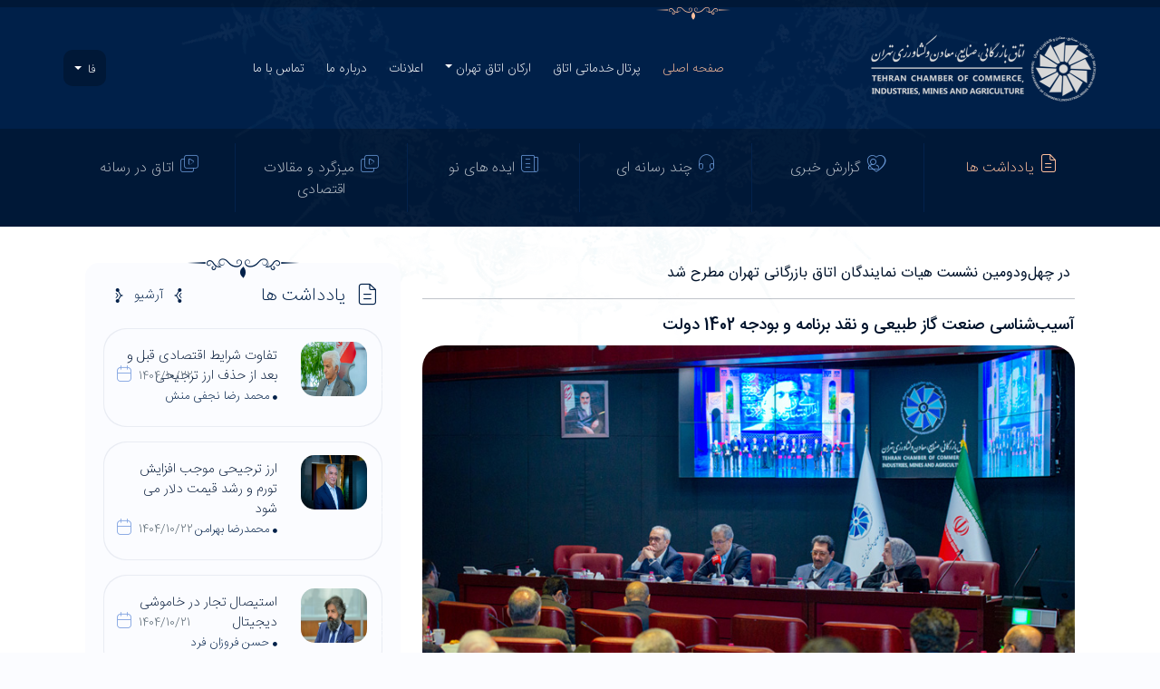

--- FILE ---
content_type: text/html; charset=utf-8
request_url: https://news.tccim.ir/story?nid=75622
body_size: 35524
content:

<html lang="fa">
  <head>
    <meta charset="utf-8">
    <meta http-equiv="X-UA-Compatible" content="IE=edge">
    <meta name="viewport" content="width=device-width, initial-scale=1">
	<!-- Google tag (gtag.js) -->
	<script async src="https://www.googletagmanager.com/gtag/js?id=G-XJJEPP5RX3"></script>
	<script>
	  window.dataLayer = window.dataLayer || [];
	  function gtag(){dataLayer.push(arguments);}
	  gtag('js', new Date());

	  gtag('config', 'G-XJJEPP5RX3');
	</script>
    <meta name="description" content="نمایندگان بخش خصوصی و دولتی در نشست چهل‌ودوم هیات نمایندگان اتاق بازرگانی تهران با ارائه گزارش‌هایی به آسیب‌شناسی صنعت گاز طبیعی و تجربه‌های بین‌المللی و بررسی احکام پیشنهادی بخش خصوصی برای درج در برنامه هفتم و لایحه بودجه 1402 دولت پرداختند و نظرات و نقدهای خود را بیان کردند." />
    <meta name="keywords" content="آسیب‌شناسی صنعت گاز طبیعی و نقد برنامه و بودجه 1402 دولت">
    <meta name="robots" content="max-image-preview:large" />
    <link rel="canonical" href="https://news.tccim.ir" />
    <meta property="og:locale" content="fa_IR" />
    <meta property="og:site_name" content="آسیب‌شناسی صنعت گاز طبیعی و نقد برنامه و بودجه 1402 دولت" />
    <meta property="og:type" content="article" />
    <meta property="og:title" content="آسیب‌شناسی صنعت گاز طبیعی و نقد برنامه و بودجه 1402 دولت" />
    <meta property="og:description" content="نمایندگان بخش خصوصی و دولتی در نشست چهل‌ودوم هیات نمایندگان اتاق بازرگانی تهران با ارائه گزارش‌هایی به آسیب‌شناسی صنعت گاز طبیعی و تجربه‌های بین‌المللی و بررسی احکام پیشنهادی بخش خصوصی برای درج در برنامه هفتم و لایحه بودجه 1402 دولت پرداختند و نظرات و نقدهای خود را بیان کردند." />
    <meta property="og:url" content="https://news.tccim.ir/story?nid=&title=آسیب-شناسی-صنعت-گاز-طبیعی-و-نقد-برنامه-و-بودجه-1402-دولت" />
    <meta property="og:image" content="https://tccim.ir/images/news_image/TCCIMir_011027_75622.jpg" />
    <meta property="og:image:secure_url" content="https://tccim.ir/images/news_image/TCCIMir_011027_75622.jpg" />
    <meta property="og:image:width" content="257" />
    <meta property="og:image:height" content="76" />
    <meta name="twitter:card" content="summary" />
    <meta name="twitter:title" content="آسیب‌شناسی صنعت گاز طبیعی و نقد برنامه و بودجه 1402 دولت" />
    <meta name="twitter:description" content="نمایندگان بخش خصوصی و دولتی در نشست چهل‌ودوم هیات نمایندگان اتاق بازرگانی تهران با ارائه گزارش‌هایی به آسیب‌شناسی صنعت گاز طبیعی و تجربه‌های بین‌المللی و بررسی احکام پیشنهادی بخش خصوصی برای درج در برنامه هفتم و لایحه بودجه 1402 دولت پرداختند و نظرات و نقدهای خود را بیان کردند." />
    <meta name="twitter:image" content="https://tccim.ir/images/news_image/TCCIMir_011027_75622.jpg" />

	<link rel="shortcut icon" href="css/favicon.png">
    <title>آسیب‌شناسی صنعت گاز طبیعی و نقد برنامه و بودجه 1402 دولت</title>
    <link href="css/bootstrap.rtl.min.css" rel="stylesheet">
    <link href="css/animate.css" rel="stylesheet">
    <link href="css/carousel.css" rel="stylesheet">
    <link href="css/flickity.css" rel="stylesheet">
    <link href="fontawesome/css/all.min.css" rel="stylesheet">	
    <link href="css/style.css" rel="stylesheet">
    <link href="css/audioplayer.css" rel="stylesheet" />
    <link href="css/studio.css" rel="stylesheet">
    <link href="css/news.css" rel="stylesheet">
    <!--[if lt IE 9]>
      <script src="js/html5shiv.min.js"></script>
      <script src="js/respond.min.js"></script>
    <![endif]-->
    <script type="text/javascript">
        function checkform(theform) {
            var why = "";

            if (theform.txtInput.value == "") {
                why += "- Security code should not be empty.\n";
            }
            if (theform.txtInput.value != "") {
                if (ValidCaptcha(theform.txtInput.value) == false) {
                    why += "- Security code did not match.\n";
                }
            }
            if (why != "") {
                alert(why);
                return false;
            }
        }

        // Validate the Entered input aganist the generated security code function
        function ValidCaptcha() {
            var str1 = removeSpaces(document.getElementById('txtCaptcha').value);
            var str2 = removeSpaces(document.getElementById('txtInput').value);
            if (str1 == str2) {
                return true;
            } else {
                return false;
            }
        }

        // Remove the spaces from the entered and generated code
        function removeSpaces(string) {
            return string.split(' ').join('');
        }
        function SendComment()
		{
			if(document.all('txtComment').value!=''){
			document.form2.action="?mode=doit&nid=75622#opinion";
			document.form2.submit();
			}else{
				alert(' اشکال در اطلاعات ورودي!');
			}
		}
       
    </script>
    <script src="https://www.google.com/recaptcha/api.js?hl=fa" async defer></script>
    <script>
        function callback() {
            document.all('isCaptchaCheck').value = 'true';
        }
    </script>

    <style>
	    .support-mobile{display:none;}
	    @media only screen and (max-width: 900px){
	    .rotate-line{display:none;}
	    #questionArea {padding: 0px;}
	    .support-desktop{display:none;}
	    .support-mobile{display:inline-block;}
		    .login-form {
            padding: 10px;
            margin: 20px 0px;
            }
	    }
	    @media only screen and (max-width: 350px){  .mobilecaptcha{transform:scale(0.77);-webkit-transform:scale(0.77);transform-origin:0 0;-webkit-transform-origin:0 0;    margin-right: -60px;}
	    }
    </style>
  </head>
  <body>
    <header>
<div class="dark-header slimi-back" >
      <div class="megamenu  no-shadow" id="mainNavBox">
       <div class="container no-padding">
<nav id="mainNav" class="navbar navbar-expand-lg navbar-dark bg-dark bg-no ">
        <div class="container-fluid no-padding">
            <!-- mega menu -->
            
    <button class="navbar-toggler iconmenu iconmenu--transparent" type="button" data-bs-toggle="collapse" data-bs-target="#navbarSupportedContent" aria-controls="navbarSupportedContent" aria-expanded="false" aria-label="Toggle navigation">
<span></span>
<span></span>
<span></span>
    </button>
            <a class="brand"  href="https://news.tccim.ir"><img src="images/logo-header.png" /></a>
            <!-- Collect the nav links, forms, and other content for toggling -->
             <div class="collapse navbar-collapse" id="navbarSupportedContent">
                 <ul class="navbar-nav center-nav me-auto mb-2 mb-lg-0">
					<li class="nav-item">
                        <a class="nav-link active" href="."><span class="icon-hover-menu"></span>صفحه اصلی</a>
                    </li>
					<li class="nav-item">
                        <a class="nav-link" href="https://tccim.ir"><span class="icon-hover-menu"></span>پرتال خدماتی اتاق</a>
                    </li>
                    <li class="nav-item dropdown firstlevel">
                        <a class="nav-link dropdown-toggle text-center" href="#" id="A1" role="button" data-bs-toggle="dropdown" aria-expanded="false">ارکان اتاق تهران</a>
                        <ul class="dropdown-menu  first-dropdown-menu" aria-labelledby="navbarDropdown">
                            <li><a class="dropdown-item"  href="https://tccim.ir/deputation#dep">هیئت نمایندگان</a></li>
                            <li><a class="dropdown-item"  href="https://tccim.ir/deputation#exc">هیئت رئیسه</a></li>
                        </ul>
                    </li>
                    <li class="nav-item">
                        <a class="nav-link " href="https://tccim.ir/events"><span class="icon-hover-menu"></span>اعلانات</a>
                    </li>
                    <li class="nav-item">
                        <a class="nav-link " href="https://tccim.ir/aboutus"><span class="icon-hover-menu"></span>درباره ما</a>
                    </li>
                    <li class="nav-item">
                        <a class="nav-link " href="https://tccim.ir/contact"><span class="icon-hover-menu"></span>تماس با ما</a>
                    </li>
                </ul>
				
                

				<!--<span class="navbar-nav live-b part-mob-1"><a class="nav-link blink" style="color:#f08446" title="انتخابات اتاق" href="https://news.tccim.ir/archive?ntype=1&keyword=%D8%A7%D9%86%D8%AA%D8%AE%D8%A7%D8%A8%D8%A7%D8%AA#" ><span class="icon-live-icon live-flag"></span> انتخابات اتاق 1401</a></span>-->
				
				<!--<a class="btn btn-outline-primary btn-glass nod  part-mob-2" data-bs-toggle="modal" href="#" role="button" title="ورود به حساب کاربری"><span class="text">ورود</span> <span class="icon icon-user"></span></a>-->
                
				<ul class="navbar-nav center-nav navbar-lang btn-glass  part-mob-3">
					<li class="nav-item dropdown firstlevel">
						<a class="nav-link dropdown-toggle text-center" href="#" id="navbarDropdown" role="button" data-bs-toggle="dropdown" aria-expanded="false"> فا </a>
                        <ul class="dropdown-menu  first-dropdown-menu" aria-labelledby="navbarDropdown">
                            <li><a class="dropdown-item"  href="https://en.tccim.ir">English</a></li>
                            <li><a class="dropdown-item"  href="https://cn.tccim.ir">中文</a></li>
                        </ul>
                    </li>  
                </ul>
      
            </div>
            <!-- /mega menu -->
        </div>
</nav>     
       </div>  
      </div> 
<!-- list button -->

<section class="dark-section" >
<div class="container">
  <div class="row pt-3 pb-3 wow fadeInUp tab-service">
    <div class="col-md-2 text-center "><a href="archive?ntype=2" class="dark-link active"><span class="icon-studio-icon-nashrie icon"></span>یادداشت ها</a></div>
    <div class="col-md-2 text-center right-border-dark"><a href="archive?ntype=4" class="dark-link"><span class="icon-icon-2 icon"></span>گزارش خبری</a></div>
    <div class="col-md-2 text-center right-border-dark"><a href="https://studio.tccim.ir" class="dark-link"><span class="icon-icon-3 icon"></span>چند رسانه ای</a></div>
    <div class="col-md-2 text-center right-border-dark"><a href="archive?ntype=6" class="dark-link"><span class="icon-icon-4 icon"></span>ایده های نو</a></div>
    <div class="col-md-2 text-center right-border-dark"><a href="archive?ntype=7" class="dark-link"><span class="icon-icon-5 icon"></span>میزگرد و مقالات اقتصادی</a></div>
    <div class="col-md-2 text-center right-border-dark"><a href="archive?ntype=9" class="dark-link"><span class="icon-icon-5 icon"></span>اتاق در رسانه</a></div>
  </div>
</div>
</section> 

<!-- /list button -->


</div>
</header>


<section class="white-header studio-back" >
<div class="container">
<div class="container-fluid">

        	
<div class="row pt-4 pb-4  ">

<!--  main --> 
 <div class="col-md-8 mb-5 mt-3 slider-area">
 

    <!--<div class="col-md-12  wow fadeInUp">
	<nav aria-label="breadcrumb">
		<ol class="breadcrumb">
			<li class="breadcrumb-item"><a href="../">صفحه اول</a></li>
			<li class="breadcrumb-item"><a href=".">وب سایت خبری</a></li>
			<li class="breadcrumb-item"><a href="#" class="orange-color">متن خبر</a></li>
		</ol>
	</nav>
    </div>-->
					
    
            <div class=" ">	
                    <h7> در چهل‌ودومین نشست هیات نمایندگان اتاق بازرگانی تهران مطرح شد</h7>
		            <hr>
                    <h3 >آسیب‌شناسی صنعت گاز طبیعی و نقد برنامه و بودجه 1402 دولت</h3>
                <div class="col-md-12 top-news top-news-single wow fadeInUp" >					
                      <div class="top-news-content">
                        <img onerror="this.src='https://news.tccim.ir/images/logo-header.png';" src="https://tccim.ir/images/news_image/TCCIMir_011027_75622.jpg" class="d-block w-100" alt="..." style="opacity:10;">
	                  </div>				
                </div>
            </div>	

            <div class="col-md-6 box-video-single  box-news-single relativepo wow fadeInUp">
				<div class="area-cover line-date ">
                    <div class="share-link-box right-flag">
                        <ol class="breadcrumb ">
				            <li class="breadcrumb-item"><span class="icon-date1 icon"></span> 1401/10/27</li>
				            <!--<li class="breadcrumb-item"><span class="icon-blog-time icon"></span> 11:59</li>-->
				            <li class="breadcrumb-item"><span class="icon-studio-seen icon"></span> 719</li>
                        </ol>
                    </div>
					<div class="share-link-box right-flag">
					<ol class="breadcrumb">
                        
			        </ol>
					</div>
					<div class="share-link-box left-flag">
					این مطلب را به اشتراک بگذارید
						<a href="https://api.whatsapp.com/send?text=https%3a%2f%2fnews.tccim.ir%2fstory%3fnid%3d75622"><span class="icon-whatsapp icon-box "></span></a>
						<a href="https://telegram.me/share/url?url=https%3a%2f%2fnews.tccim.ir%2fstory%3fnid%3d75622&text=TCCIM.ir"><span class="icon-telegram icon-box "></span></a>
						<a href="https://linkedin.com/shareArticle?mini=true&title=TCCIM.ir&url=https%3a%2f%2fnews.tccim.ir%2fstory%3fnid%3d75622"><span class="icon-linkedin icon-box "></span></a>
						<a href="http://twitter.com/share?text=TCCIM.ir&url=https%3a%2f%2fnews.tccim.ir%2fstory%3fnid%3d75622&hashtags=tccim.ir"><span class="icon-studio-twitter-copy icon-box "></span></a>
										
					</div>
				</div>
            </div>


            <div class="col-md-12 dark-header window-lead  wow fadeInUp  mb-4 mt-5 box-head-news-darktitle" style="visibility: visible; animation-name: fadeInUp;">
                <div class="col-md-12 text-center icon-dark-head"><span class="icon-flow-f"></span><span class="icon-hover-menu"></span></div>
	            <div class="row dark-box">
                 <div class="col-md-12 text-right box-form pb-2 pt-4">
                  <p class="text-justify white-color">نمایندگان بخش خصوصی و دولتی در نشست چهل‌ودوم هیات نمایندگان اتاق بازرگانی تهران با ارائه گزارش‌هایی به آسیب‌شناسی صنعت گاز طبیعی و تجربه‌های بین‌المللی و بررسی احکام پیشنهادی بخش خصوصی برای درج در برنامه هفتم و لایحه بودجه 1402 دولت پرداختند و نظرات و نقدهای خود را بیان کردند.</p>
                 </div>  
                </div>
            </div>

            <div class="col-md-12  wow fadeInUp text-justify" >	
                				
      	        <p>




<p dir="rtl" style="text-align: justify;">&nbsp;نشست چهل&zwnj;ودوم هیات نمایندگان اتاق بازرگانی تهران با حضور نمایندگان بخش خصوصی و دولتی، صبح سه&zwnj;شنبه 27 دی ماه 1400 برگزار شد. در این نشست گزارش&zwnj;های متفاوتی از موضو&zwnj;ع&zwnj;های مختلف روز اقتصاد کشور ارائه شد و مورد بحث و بررسی قرار گرفت.</p>
<p dir="rtl" style="text-align: justify;">به گزارش روابط عمومی اتاق تهران، در این نشست ابتدا در گزارشی که از سوی رئیس مرکز پژوهش&zwnj;های اتاق ایران ارائه شد، مفاد برنامه هفتم و پیشنهادهای بخش خصوصی برای گنجاندن در این برنامه مطرح و مورد بررسی قرار گرفت و در ادامه صنعت گاز طبیعی کشور آسیب&zwnj;شناسی شد. هم&zwnj;چنین در بخش پایانی لایحه بودجه 1402 مرور شد و نمایندگان بخش خصوصی مهمترین اعداد و ارقام بودجه را بررسی کردند.</p>
<p dir="rtl" style="text-align: justify;"><strong>رقابت کشورها برای تصاحب استعدادهای انسانی</strong></p>
<p dir="rtl" style="text-align: justify;">اما در آغاز این نشست سه سخنران پیش از دستور به طرح دیدگاه&zwnj;های خود در مورد مسائل روز کشور پرداختند. ابتدا رئیس کمیسیون اقتصاد نوآوری و تحول دیجیتال اتاق بازرگانی تهران در سخنانی به مساله مهاجرت نیروی انسانی پرداخت و به بخش&zwnj;هایی از گزارش اخیر رصدخانه مهاجرت اشاره کرد.</p>
<p dir="rtl" style="text-align: justify;">فرزین فردیس با اشاره به اینکه گزارش اصلی بالغ بر 600 صفحه است، گفت که این گزارش از پیچیده&zwnj;تر شدن فضای رقابت بین&zwnj;المللی برای تصاحب سرمایه&zwnj;های انسانی حکایت دارد و نکته کلیدی گزارش، این است که اقتصادهای پیشرفته به طور دائم در حال طراحی و معرفی برنامه&zwnj;هایی برای جذب سرمایه&zwnj;های انسانی هستند. او گفت: این گزارش تحلیلی نشان می&zwnj;دهد که اگر در گذشته مهاجرت&zwnj; به قشر خاصی منحصر بود، اکنون به مهاجرت&zwnj;های توده&zwnj;ای تبدیل شده است.</p>
<p dir="rtl" style="text-align: justify;">فردیس با بیان اینکه رتبه رقابت&zwnj;پذیری بنگاه&zwnj;های ایرانی در جذب استعدادها به 112 رسیده و در سال گذشته چند پله تنزل داشته است، افزود: گاهی این ادعا مطرح می&zwnj;شود که کسانی که از کشور مهاجرت می&zwnj;کنند، پس از مدتی بازمی&zwnj;گردند اما این مطالعه نشان می&zwnj;دهد نرخ تمایل به بازگشت به کشور در مهاجران ایرانی تنها یک درصد است. در حالی که در مقام مقایسه همین رقم برای مهاجران عربستانی 30 درصد است.</p>
<p dir="rtl" style="text-align: justify;">او با استناد به این پیمایش، تمایل به مهاجرت در میان مدیران کسب&zwnj;وکارها در کشور را بسیار زیاد توصیف کرد و گفت: این بررسی نشان می&zwnj;دهد درصد بالایی از بنگاه&zwnj;هایی که در کشورهای مهاجرپذیر تاسیس شده، توسط مهاجران بنیان گذاشته شده است. در واقع شاید اگر صاحبان این کسب&zwnj;وکارها در کشور خود تا این حد مورد بی&zwnj;مهری قرار نمی&zwnj;گرفتند، این بنگاه&zwnj;ها را در کشور خود تاسیس می&zwnj;کردند.</p>
<p dir="rtl" style="text-align: justify;">فردیس در ادامه با اشاره به عوامل اصلی مهاجرت گفت: فارغ از بی&zwnj;ثباتی اقتصادی و محدودیت&zwnj;هایی که بر استفاده و توسعه زیرساخت&zwnj;هایی چون اینترنت اعمال می&zwnj;شود، دغدغه آینده فرزندان، در میان این عوامل مساله پررنگی است.</p>
<p dir="rtl" style="text-align: justify;"><strong>وضع عوارض برای صادرات نهاده&zwnj;های واسطه&zwnj;ای متوقف شود</strong></p>
<p dir="rtl" style="text-align: justify;">در ادامه این جلسه، سجاد غرقی، یکی دیگر از اعضای هیات نمایندگان اتاق تهران در نطقی به پیش&zwnj;بینی دریافت عوارض صادراتی از نهاده&zwnj;های واسطه&zwnj;ای در لایحه بودجه سال 1402 انتقاد کرد و این سیاست را منافی توسعه صادرات دانست.</p>
<p dir="rtl" style="text-align: justify;">غرقی با اشاره به اینکه در لایحه بودجه 1402، دولت از محل عوارض صادراتی برای خود درآمد پیش&zwnj;بینی کرده است، افزود: وضع عوارض صادراتی در سال گذشته منجر به انباشت 15 میلیون تن گندله در ابتدای سال در کشور و موجب عدم&zwnj;النفع 2 میلیارد دلاری برای اقتصاد و زنجیره آهن و فولاد شد. در حالی که اگر در زمان مناسب امکان صادرات این محصولات فراهم می&zwnj;شد، ایجاد ظرفیتی معادل 7.8 میلیون تن تولید آهن اسفنجی در پایین دست نیز میسر می&zwnj;شد. همچنین دلیل انحراف 92 هزار میلیارد تومانی یکی از شرکت&zwnj;های فولادی نیز وضع عوارض صادراتی در بالادست زنجیره آهن و فولاد و قیمت&zwnj;گذاری دستوری در پایین&zwnj;دست بود.</p>
<p dir="rtl" style="text-align: justify;">او با تاکید بر اینکه وضع عوارض صادراتی موجب کنترل قیمت نمی&zwnj;شود، افزود: اگر دولت اصرار دارد که از طریق وضع عوارض به صورت مقطعی، به کنترل قیمت دست پیدا کند، این عوارض باید بر صادرات کالاهای نهایی آن هم با دقت بسیار بالایی وضع شود. در حالی که تعیین عوارض برای نهاده&zwnj;ها، کالاهای واسطه&zwnj;ای و کالاهایی که به صورت B2B مبادله می&zwnj;شود، صرفاً موجب انتقال سود از یک حلقه به حلقه دیگر می&zwnj;شود. بنابراین، درخواست ما لغو کلیه عوارض صادراتی به ویژه در مورد نهاده&zwnj;های واسطه&zwnj;ای و کالاهایی است که با مازاد تولید در کشور مواجه هستند.</p>
<p dir="rtl" style="text-align: justify;">این عضو هیات نمایندگان اتاق تهران نکاتی درباره نحوه هزینه&zwnj;کرد عوارض صادراتی گفت: وفق بند 43 احکام دائمی برنامه ششم، هزینه&zwnj;کرد این عوارض باید برای توسعه همان زنجیره باشد؛ در حالی که مشاهده می&zwnj;کنیم این منابع صرف امور جاری می&zwnj;شود و انگیزه&zwnj;ای برای درآمدزایی قانونگذار ایجاد کرده است. از این رو انتظار این است که در قانون بودجه 1402 اصلاحاتی در این بخش اتفاق بیفتد و به طور مشخص وضع عوارض برای صنایع بالادست زنجیره آهن و فولاد متوقف شود تا بتوانیم صادرات را در محصولاتی که واجد مزیت نسبی هستند و ارزش افزوده بیشتری تولید می&zwnj;کنند، توسعه ببخشیم.</p>
<p dir="rtl" style="text-align: justify;"><strong>صنعت رمق تحمل شوک&zwnj;های جدید را ندارد</strong></p>
<p dir="rtl" style="text-align: justify;">هرویک یاریجانیان، دیگر عضو هیات نمایندگان اتاق تهران نیز در سومین نطق پیش از دستور این جلسه، گزارشی از پیامدهای بخشنامه جدید بانک مرکزی ارائه کرد و آن را مخل تولید و زمینه&zwnj;ساز افزایش قیمت ماشین&zwnj;آلات صنعتی دانست. او گفت: بر اساس سیاست&zwnj;های بانک مرکزی، در صورت واردات هر نوع کالا، پس از ثبت&zwnj;سفارش در سامانه جامع تجارت و اخذ تاییدیه&zwnj;های لازم از این سامانه، برای کالاهایی که به آن ارز نیمایی تعلق می&zwnj;گیرد، باید صدور فیش تخصیص ارز (در اصطلاح گواهی ثبت آماری) از طریق بانک ذینفع خریدار به بانک&zwnj; مرکزی ارائه شود.</p>
<p dir="rtl" style="text-align: justify;">به گزارش روابط عمومی اتاق تهران، هرویک یاریجانیان گفت: برای ثبت&zwnj;سفارش&zwnj;هایی که تا قبل از سال 1401 صادر شده بودند، درخواست فیش تخصیص ارز به صورت کتبی از طریق بانک ذینفع به بانک مرکزی اعلام &zwnj;می&zwnj;شد. اما در سیاست جدیدی که از ابتدای سال 1401 اجرایی شد، درخواست تخصیص ارز (صدور فیش) از طریق سامانه جامع تجارت و تاییدیه الکترونیکی بانک ذینفع ارائه می&zwnj;شود که پس از ارائه درخواست بعد از 30 روز فیش تخصیص ارز از سوی بانک مرکزی تایید می&zwnj;شود و خریدار می&zwnj;تواند اقدام به خرید ارز نیمایی کند.</p>
<p dir="rtl" style="text-align: justify;">&nbsp;یاریجانیان با بیان اینکه فیش تخصیص ارز که قبلا دارای اعتباری 60 روزه بود اکنون دارای اعتباری 30 روزه است، افزود: این بدان معناست که خریدار باید طی یک ماه اقدام به خرید ارز نیمایی از سامانه نیما کند. در غیر این صورت فیش مربوطه باطل می&zwnj;شود. همچنین برای تمدید فیش تخصیص ارز که تا یک ماه قبل طی 3 الی 4 روز صورت می&zwnj;گرفت، از اوایل دی ماه این زمان انتظار به 10 الی 15 روز افزایش یافته است.</p>
<p dir="rtl" style="text-align: justify;">&nbsp;به گفته این عضو هیات نمایندگان اتاق تهران، بر اساس بخشنامه بانک مرکزی، مقرر شده که در زمان درخواست برای صدور فیش تخصیص ارز، معادل ریالی 5 درصد از مبلغ کل پروفرمای ثبت سفارش از سوی بانک ذینع در حساب خریدار بلوکه شود و در صورتی که درخواست تمدید فیش را داشته باشند، این رقم به 10 درصد از معادل ریالی از مبلغ کل پروفرمای ثبت&zwnj;سفارش می&zwnj;رسد. به بیان دیگر در صورت نیاز به صدور فیش 5درصد از مبلغ پروفرما به مدت یک ماه و در صورت درخواست تمدید فیش 10 درصد از مبلغ پروفرما به مدت دو هفته در حساب خریدار بلوکه می&zwnj;شود. با فرض اینکه بعد صدور فیش، بلافاصله برای خرید ارز نیمایی اقدام شود، تا زمان صدور حواله و مختومه شدن پرونده خرید ارز در سامانه نیما حدود 40 روز، 5 درصد مبلغ پروفرما در حساب خریدار بلوکه می&zwnj;شود و در صورت تمدید فیش این زمان حدود 20 روز است.</p>
<p dir="rtl" style="text-align: justify;">یاریجانیان با اشاره به اینکه بعد از تک&zwnj;نرخی شدن دلار نیما از سوی ریس بانک مرکزی، امکان خرید ارز نیمایی با نرخ اعلامی تقریبا به صفر رسیده است، توضیح داد: به دلیل آنکه این ارز تک&zwnj;نرخی شده، به هیچ وجه در اختیار صرافی&zwnj;های مجاز قرار نمی&zwnj;گیرد و فقط در اختیار صرافی&zwnj;های بانک&zwnj;ها قرار دارد و البته صرافی&zwnj;های بانک&zwnj;ها هم به هیچ وجه ارز نیمایی با نرخ اعلام شده را در اختیار مشتریان قرار نمی&zwnj;دهند. یعنی باید علاوه بر آن 30 روز که فیش تخصیص ارز تایید می&zwnj;شود، 30 روز هم باید منتظر باشید که صرافی بانک&zwnj;ها ارز نیمایی در اختیارتان قرار دهند که اگر شانس داشته باشید، و این ارز در اختیار شما قرار گیرد، و فیش تخصیص ارز باطل نشده باشد، 5 درصد مبلغ کل پروفرما حدود 60 روز در حسابتان بلوکه می&zwnj;شود.</p>
<p dir="rtl" style="text-align: justify;">&nbsp;او گفت: بانک مرکزی با هدف جلوگیری از ایجاد تقاضاهای غیرواقعی، تخصیص ارز و مدیریت بازار، این بخشنامه را صادر کرده است. در حالی که صنعت و تولید، دیگر رمق و جان تحمل این شوک&zwnj;ها را ندارد و به دلیل کم&zwnj;کاری یک عده نباید همه را مجازات کرد.</p>
<p dir="rtl" style="text-align: justify;"><strong>لطمه به صادرات با ارز چند نرخی</strong></p>
<p dir="rtl" style="text-align: justify;">پس از سخنان پیش از دستور، رئیس اتاق بازرگانی تهران به بیان مسائل روز اقتصاد کشور پرداخت و به نکاتی در این رابطه اشاره کرد. مسعود خوانساری گفت صادرات غیرنفتی در 9 ماهه امسال نسبت به سال گذشته کمی کاهش داشته است. اگرچه که در 10 روزه اول دی ماه با توجه به صادرات محموله&zwnj;های گاز طبیعی رشد صادرات مثبت شد ولی در 9 ماهه ابتدایی سال، رشد صادرات نسبت به مدت مشابه سال گذشته منفی بوده است. دلیل اصلی این اتفاق هم که بارها گفته شده، ناسازگاری و ناهماهنگی توسعه صادرات با سیاستگذاری نرخ ارز است. در حال حاضر یک شکاف 12 هزار تومانی در نرخ ارز نیمایی و بازار آزاد وجود دارد و تا روزی که ارز تک&zwnj;نرخی نشود این مشکل به قوت خود باقی خواهد بود. قیمت تمام شده صادرات تقریبا به قیمت تمام شده ارز آزاد است ولی از سوی دیگر &zwnj;می&zwnj;بینیم که صادرکنندگان مجبور هستند ارزشان را بسیار ارزان&zwnj;تر در سامانه نیما بفروشند. قاعدتاً این ناسازگاری به صادرات و صادرکننده لطمه می&zwnj;زند.</p>
<p dir="rtl" style="text-align: justify;">او در ادامه به مشکلاتی که قیمتگذاری دستوری به وجود آورده اشاره کرد و گفت: قیمتگذاری دستوری روی کمیت و کیفیت تولید اثرات منفی بسیاری داشته و در خیلی از حوزه&zwnj;های تولید را مختل کرده است. در چند ماه گذشته شاهد بودیم که چند شرکت بزرگ، معتبر و صاحب برند در حوزه لوازم خانگی کارشان به تعزیرات کشیده و جریمه&zwnj;های سنگین 100 میلیارد تومانی برای آنها بریده شده که دور از انصاف است و لطمه شدیدی به تولد خواهد زد. هفته گذشته، نامه&zwnj;ای به آقای مخبر، معاون اول رئیس&zwnj;جمهور، نوشتم و این موضوع را اعلام و درخواست کردم که بررسی مجدد صورت گیرد که خوشبختانه ایشان دستور بررسی داده&zwnj;اند و امیدوارم که این مشکل حل شود.</p>
<p dir="rtl" style="text-align: justify;">او همچنین به مشکل کمبود نقدینگی بنگاه&zwnj;ها اشاره کرد و گفت: به خاطر تورمی که در کشور وجود دارد و کمبود تسهیلات بانک&zwnj;ها، بنگاه&zwnj;های زیادی دچار چالش کمبود نقدینگی شده&zwnj;اند و به طور ویژه شرکت&zwnj;های کوچک و متوسط از این محل آسیب دیده&zwnj;اند. این شرکت&zwnj;ها به دلیل شرایط سخت بانک&zwnj;ها قادر نیستند تسهیلات بانکی دریافت کنند و از طرفی هم تورم بالاست و این کمبود نقدینگی مشکلات زیادی برای آنها به وجود آورده است.</p>
<p dir="rtl" style="text-align: justify;"><strong>تقدیر از صادرکنندگان نمونه استان و برگزیدگان امین&zwnj;الضرب</strong></p>
<p dir="rtl" style="text-align: justify;">مسعود خوانساری در ادامه به دو مراسمی که اتاق تهران برای حمایت از صادرات، تولید و کارآفرینی در روزهای گذشته برگزار کرد، اشاره داشت و گفت: روز 19 دی&zwnj;ماه همایش معرفی و تقدیر از صادرکنندگان نمونه استان توسط اتاق تهران برگزار شد. خوشبختانه با وجود مشکلات اقتصادی که وجود دارد اما شرکت&zwnj;ها و واحدهای تولیدی هستند که توانسته&zwnj;اند رشد صادراتی و عملکرد خوبی داشته باشند که مورد تشویق قرار گرفتند و امیدواریم با برطرف شدن مشکلاتی که در حوزه صادرات وجود دارد بتوانیم در سال&zwnj;های آینده از تعداد بیشتری از صادرکنندگان نمونه تجلیل کنیم.</p>
<p dir="rtl" style="text-align: justify;">به گزارش روابط عمومی اتاق تهران، مسعود خوانساری افزود: همچنین روز 26 دی ماه هم برای هفتمین سال متوالی مراسم امین&zwnj;الضرب را برای تجلیل از کارآفرینان برگزار و از بزرگانی تقدیر کردیم که به نوعی در اقتصاد کشور اثرگذار بوده و کارهای خلاقانه انجام داده&zwnj;اند. موجب خوشحالی است که با وجود مشکلات زیادی که وجود دارد، این افراد هم&zwnj;چنان با امیدواری به آینده کشور در حال حرکت هستند. برگزیدگان امین&zwnj;الضرب در سخنان خود هنگام دریافت لوح، نشان و تندیس امین&zwnj;الضرب، مطالبی بیان کردند که برای خود من هم مفید بود؛ مانند اینکه تلاش کنیم امید را در نسل جوان احیا کنیم. سعی ما در مراسم امین&zwnj;الضرب این بوده است که با معرفی کارآفرینانی که با وجود همه مشکلات توانسته&zwnj;اند با موفقیت به پیش بروند را به عنوان الگو برای جوانان معرفی و مطرح کنیم.</p>
<p dir="rtl" style="text-align: justify;">رئیس اتاق تهران به برگزاری انتخابات اتاق&zwnj;های بازرگانی، صنایع، معادن و کشاورزی در سراسر کشور هم اشاره کرد و گفت: شورای عالی نظارت به تازگی آیین&zwnj;نامه برگزاری انتخابات اتاق&zwnj;ها را ابلاغ کرد و همان&zwnj;طور که &zwnj;می&zwnj;دانید انتخابات اتاق&zwnj;های بازرگانی دهم اسفند ماه در سراسر ایران برگزار &zwnj;می&zwnj;شود. هم&zwnj;چنین تغییراتی در شرایط نامزدهای انتخابات و رأی&zwnj;دهندگان در این آیین&zwnj;نامه اعمال شده است، امیدواریم انتخابات پرشوری را شاهد باشیم و افرادی که انتخاب و پیروز &zwnj;می&zwnj;شوند افرادی با صلاحیت و کارآ باشند و انشاالله اتاقی پویا برای دور بعد شکل بگیرد.</p>
<p dir="rtl" style="text-align: justify;">&nbsp;<strong>شکاف نرخ ارز نیمایی و بازار آزاد به 40 درصد رسید</strong></p>
<p dir="rtl" style="text-align: justify;">در ادامه این جلسه، معاون بررسی&zwnj;های اقتصادی اتاق بازرگانی تهران به مرور و تحلیل شاخص&zwnj;های منتخب اقتصادی پرداخت. مریم خزاعی با اشاره به چشم&zwnj;انداز&zwnj; اقتصاد از منظر بانک جهانی گفت:&zwnj; این گزارش حاکی از&zwnj; افت رشد اقتصادهای بزرگ جهان در سال 2022 و انتظار کاهش مجدد برای آمریکا و منطقه یورو و در مقابل بهبود رشد چین در سال 2023 است. کاهش توأم رشد اقتصادی و حجم تجارت جهان در سال 2022 به دلیل اختلالات زنجیره تامین و جنگ روسیه و اوکراین و انتظار استمرار افت دو متغیر مزبور در سال 2023 از یگر نکات این گزارش است.</p>
<p dir="rtl" style="text-align: justify;">او همچنین با اشاره به کاهش میانگین رشد مناطق گوناگون جهان در سال 2022 به&zwnj; استثنای منطقه خاورمیانه و شمال آفریقا (منا) به دلیل رشد بالای اقتصادهای صادرکننده نفت این منطقه گفت: در گزارش بانک جهانی نرخ رشد 2.9 درصدی برای ایران در سال 1401 پیش&zwnj;بینی شده و اینکه این نرخ طی سال 1402 به درصد 2.2 افت خواهد کرد.</p>
<p dir="rtl" style="text-align: justify;">خزاعی در ادامه با اشاره به توصیه&zwnj;های سیاستی بانک جهانی برای بهبود اقتصادها گفت: بررسی&zwnj;ها نشان می&zwnj;دهد که تورم کشورهای ترکیه و آرژانتین بیش از 36 واحددرصد بالاتر از تورم ایران و تورم کشورهای عمان، عربستان سعودی، عراق و قطر تک&zwnj;رقمی و به مراتب کمتر از ایران است.</p>
<p dir="rtl" style="text-align: justify;">او سپس به وضعیت تورم ماهانه در ایران و عوامل مشارکت&zwnj;کننده در آن پرداخت و گفت: از سرعت رشد ماهانه شاخص بهای کالاها و خدمات مصرفی خانوارهای کشور در آذر ماه کاسته شده و به رقم 1.93 درصد رسیده است که کمترین رقم طی 9 ماهه گذشته است. متوسط تورم ماهانه طی 9 ماهه نخست سال 1401 حدود 3.9 درصد بوده است. در ماه آذر، مشارکت افزایش اجاره مسکن و شاخص بهای حمل&zwnj;ونقل در نرخ تورم افزایش یافته و در مقابل تغییر شاخص بهای اقلام خوراکی و آشامیدنی در افزایش شاخص بهای کالاها و خدمات مصرفی در این ماه اثر کاهنده داشته است.</p>
<p dir="rtl" style="text-align: justify;">معاون برررسی&zwnj;های اقتصادی اتاق تهران در بخش دیگری از سخنان خود به رفتار نرخ ارز رسمی و نرخ ارز بازار آزاد اشاره کرد و گفت: بررسی&zwnj;های ما نشان می&zwnj;دهد که در سال 1397 به محض آنکه نرخ ارز رسمی 4200 تومان اعلام شد،&zwnj; نرخ ارز در بازار آزاد با جهش 2.7 برابری به 10 هزار و 700 تومان افزایش پیدا کرد. در حالی که نرخ ارز در بازار آزاد پیش از این تصمیم حدود 3 هزار و 400 تومان بود. اکنون نیز به&zwnj;رغم تثبیت نرخ ارز نیمایی روی نرخ 28 هزار و 500 تومان در 11 دی ماه،&zwnj; شکاف نرخ ارز سامانه نیما و آزاد در 26 دی&zwnj; به 12 هزار تومان&zwnj; و معادل 40 درصد رسیده است.</p>
<p dir="rtl" style="text-align: justify;"><a href="https://www.tccim.ir/downloadfile?file=fl_MKhazaie14011027.pdf&amp;source=ec" target="_blank">(گزارش کامل معاونت بررسی&zwnj;های اقتصادی اتاق تهران از شاخص&zwnj;های منتخب اقتصادی را از اینجا دریافت و مطالعه کنید)</a></p>
<p dir="rtl" style="text-align: justify;"><strong>پیشنهادات بخش خصوصی برای برنامه هفتم توسعه</strong></p>
<p dir="rtl" style="text-align: justify;">در ادامه نشست هیات نمایندگان اتاق تهران، احکام پیشنهادی بخش خصوصی برای درج در لایحه برنامه هفتم توسعه (حوزه فرابخشی)&zwnj; توسط محمد قاسمی، معاون پژوهش&zwnj;های اقتصادی اتاق ایران تشریح شد. قاسمی با اشاره به اینکه کمیسیونی برای تهیه این پیشنهادات در اتاق ایران از دو سال پیش ایجاد شده است، افزود: تلاش ما این بوده است که از ارائه نظرات پراکنده پرهیز کنیم؛ بنابراین اتاق ایران با آسیب&shy;شناسی برنامه&shy;های توسعه گذشته و همچنین نقد و بررسی نظام&zwnj;نامه برنامه هفتم توسعه، دو اولویت مهم برنامه هفتم توسعه را افزایش بهره&zwnj;وری و توسعه صادرات غیرنفتی انتخاب کرده است.</p>
<p dir="rtl" style="text-align: justify;">او سپس به نظرخواهی&zwnj;های صورت گرفته از اتاق&zwnj;های شهرستان&zwnj;ها و تشکل&zwnj;ها در فرآیند تدوین این بسته پیشنهادی گفت: در پاسخ به این سؤال که برای افزایش بهره&zwnj;وری و توسعه صادرات در برنامه هفتم توسعه چه اقداماتی باید انجام شود؟ پیشنهاداتی ارائه شد که عمدتا ذیل 6 محور قابل تقسیم شدن است. به طوری که گسترش رقابت در فعالیت&zwnj;های اقتصادی و مقابله با انحصار، ثبات&zwnj;بخشی به اقتصاد، ارتقای سرمایه&zwnj;گذاری، کاهش فقر و بهبود توزیع درآمد، تحقق&zwnj;بخشی به آمایش سرزمین و اصلاحات حکمرانی جزو این 6 محور است.</p>
<p dir="rtl" style="text-align: justify;">قاسمی، اقدامات اجرایی برای گسترش رقابت در فعالیت&zwnj;های اقتصادی را در سه بخش قیمت&zwnj;گذاری، واگذاری مالکیت به بخش خصوصی و مبارزه با انحصار تشریح کرد و گفت: برای مثال&zwnj; اقداماتی که در بخش قیمت&zwnj;گذاری پیشنهاد شده&zwnj; شامل منع دولت از مداخله در سازوکار بازار به غیر از کالاهای اساسی و بازارهای انحصاری، پرهیز از حمایت&zwnj;های غیرهدفمند و ساماندهی حمایت&zwnj;های قیمتی در نهاده&shy;هایی مانند انرژی و آب و خوراک صنایع بر اساس اولویت&lrm;&zwnj;های سند استراتژی توسعه صنعتی و تنظیم قواعد قیمت&zwnj;گذاری صرفاً توسط شورای رقابت یا تنظیم&zwnj;گرهای تخصصی بخشی بوده است. یکی از پیشنهادات در این بخش،&zwnj; انحلال سازمان&zwnj;هایی نظیر سازمان حمایت در برنامه هفتم توسعه است.</p>
<p dir="rtl" style="text-align: justify;">به گفته معاون پژوهشی اتاق ایران، همچنین ثبات&zwnj;بخشی به اقتصاد از طریق اصلاح سیاست&zwnj;های مالی، پولی، ارزی و تجاری توصیه شده است که پیشنهاداتی چون&zwnj; کاهش وابستگی هزینه&zwnj;های جاری به منابع حاصل از صادرات نفت و گاز، الزام دولت به رعایت اصل مدیریت پایدار بدهی، مستثنی کردن صادرات کالاهای کشاورزی و خدمات فنی و مهندسی از رفع تعهد ارزی در بهره&zwnj;مندی از معافیت&zwnj;های مالیاتی و جوایز صادراتی و همچنین منع تعیین دستوری نرخ سود، تعامل سازنده با جهان و عضویت در معاهدات بین&zwnj;المللی، از جمله گروه ویژه اقدام مالی (FATF)، کنوانسیون پالرمو و ممنوعیت سرمایه&shy;گذاری بانک&zwnj;های تجاری در بازارهای دارایی از جمله املاک و مستغلات و ارز از سال دوم برنامه هفتم از جمله پیشنهادات در این بخش است.</p>
<p dir="rtl" style="text-align: justify;">او در ادامه با اشاره به بخش&zwnj;های دیگر این بسته پیشنهادی گفت: اگر بهترین برنامه عالم هم نوشته شود، ساختار حکمرانی&zwnj; فعلی در کشور به دلیل پخش بودن مسئولیت&zwnj;ها و منابع، تعدد مسائل و مشکلات روزمره و... چندان در اجرای برنامه موفق نخواهد بود.&zwnj; از این رو شرط کافی برای موفقیت برنامه، اصلاحات نهادی است. مهم&zwnj;ترین نقش برنامه را می&zwnj;توان در ایجاد هماهنگی بین اجزاء برای دستیابی به اهداف تعیین شده و فراهم کردن فرصت برای تغییرات سازمانی و نهادی دانست.</p>
<p dir="rtl" style="text-align: justify;"><strong>نحوه مواجهه با تغییرات اقلیمی مغفول مانده است</strong></p>
<p dir="rtl" style="text-align: justify;">در ادامه این جلسه، سایر اعضای هیات نمایندگان نیز به بیان دیدگاه&zwnj;های خود در رابطه با این بسته پیشنهاد پرداختند.</p>
<p dir="rtl" style="text-align: justify;">ابتدا سجاد غرقی با اشاره به تکالیفی که اسناد بالادستی برای هزینه&zwnj;کرد عوارض و مالیات&zwnj;های بخش معدن تعیین کرده&zwnj;اند، گفت: طبق این تکالیف، این درآمدها قابلیت تخصیص به بخش عمومی و هزینه&zwnj;های جاری را ندارد. از این رو انتظار این است که اجرای مواد قانونی در برنامه هفتم توسعه مورد توجه قرار گیرد.</p>
<p dir="rtl" style="text-align: justify;">مهراد عباد هم با ابراز امیدواری نسبت به اینکه برنامه هفتم به سرنوشت برنامه&zwnj;های پیشین دچار نشود، گفت: با توجه به اینکه تغییرات اقلیمی یکی از مسایل اساسی کشور محسوب می&zwnj;شود، ظاهرا این مساله، در بسته پیشنهادی اتاق ایران مورد توجه قرار نگرفته است.</p>
<p dir="rtl" style="text-align: justify;">او همچنین با اشاره به ضرورت تدوین&zwnj; سند استراتژی انرژی در کشور گفت: ما در ایران استراتژی تامین انرژی را بر گاز استوار کرده&zwnj;ایم و احتمالا با این رویه در بهار و تابستان نیز دچار کسری گاز خواهیم شد.&zwnj; در حالی که سایر کشورها به سمت انرژی&zwnj;های نو در حال حرکت هستند. البته در ایران انرژی&zwnj;های بادی و خورشیدی به عنوان انرژی&zwnj;های نو به رسمیت شناخته می&zwnj;شوند. در حالی که سایر کشورها به هیدروژن روی آورده&zwnj;اند و ما هم باید در استراتژی&zwnj;های قدیمی خود تجدید نظر کنیم.</p>
<p dir="rtl" style="text-align: justify;">محمود نجفی&zwnj;عرب، رئیس کمیسیون اقتصاد سلامت اتاق تهران، نیز درباره میزان اجرایی شدن برنامه ششم توسعه پرسید و در ادامه گفت که اتاق ایران به رغم ارائه پیشنهادات از سوی فدراسیون اقتصاد سلامت، در بسته پیشنهادی خود به حوزه سلامت نپرداخته است. او در ادامه بر ضرورت عضویت اتاق بازرگانی در شورای عالی سلامت و امنیت غذایی تاکید کرد و خواستار پافشاری اتاق ایران بر اجرای مواد 22 و 23 احکام دائمی برنامه&zwnj;های توسعه کشور شد.</p>
<p dir="rtl" style="text-align: justify;">&nbsp;در ادامه، حسن فروزان&zwnj;فرد، رئیس کمیسیون حمایت قضایی و مبارزه با فساد اتاق تهران با اشاره به اینکه بودجه&zwnj;های سنواتی باید بخشی از برنامه&zwnj;های پنج ساله توسعه باشد، پرسشی درباره نسبت برنامه هفتم توسعه و قانون بودجه سال 1402 مطرح کرد.</p>
<p dir="rtl" style="text-align: justify;"><strong>ضرورت توجه به الزامات رشد صادرات</strong></p>
<p dir="rtl" style="text-align: justify;">رئیس کمیسیون تسهیل تجارت و توسعه صادرات اتاق تهران نیز با بیان اینکه طی سال&zwnj;های گذشته، چند مساله بر حوزه صادرات اثر گذاشته است، ادامه داد: اگر روند صادرات در دهه 1390 را مورد بررسی قرار دهیم، در می&zwnj;یابیم که حجم صادرات طی سال&zwnj;های گذشته تغییر چشمگیری نداشته و این به دلیل چند نرخی بودن ارز و تعیین دستوری نرخ آن بوده است؛ نکته اینجاست که در همه دولت&zwnj;ها نیز به یک شکل عمل شده و در سیاست&zwnj;های دولت&zwnj;های اصلاح&zwnj;طلب و اصولگرا نیز تفاوتی مشاهده نشده است.</p>
<p dir="rtl" style="text-align: justify;">محمد لاهوتی با اشاره به منع ایجاد محدودیت بر صادرات در احکام دائمی برنامه&zwnj;های توسعه گفت: ایجاد محدودیت و ممنوعیت، شرایط خاصی داشته و با اعمال این سیاست&zwnj;ها، صادرکنندگان باید از حقوقی برخوردار شوند. اما به رغم اعمال محدودیت&zwnj;های پی در&zwnj; پی، تصور نمی&zwnj;کنم صادرکننده&zwnj;&zwnj;&zwnj;ای حقوق مکتسبه خود را دریافت کرده باشد. ضمن آنکه اطلاع&zwnj;رسانی به موقعی هم در مورد اعمال این ممنوعیت&zwnj;ها صورت نگرفته است.</p>
<p dir="rtl" style="text-align: justify;">او در ادامه به منع تعیین عوارض صادراتی در اسناد بالادستی هم اشاره کرد و گفت که برابر آنچه در قوانین توسعه&zwnj;ای ذکر شده، درآمد حاصل از این عوارض نیز نباید صرف امور جاری شود. موضوع دیگری که لاهوتی بر &zwnj;آن دست گذاشت، عدم توجه به زیرساخت&zwnj;های مورد نیاز در بخش صادرات بود و او در ادامه تاکید کرد که چنانچه به این موارد در برنامه هفتم توجه نشود، این برنامه نیز به سرنوشت برنامه&zwnj;های پیشین دچار می&zwnj;شود.</p>
<p dir="rtl" style="text-align: justify;"><strong>تدوین بسته دوم پیشنهادی برای برنامه هفتم</strong></p>
<p dir="rtl" style="text-align: justify;">در پاسخ به نکات مطرح شده از سوی اعضای هیات نمایندگان اتاق تهران، قاسمی با اشاره به اینکه احکام لایحه قانون برنامه هفتم توسعه فرابخشی است، تصریح کرد که بسته پیشنهادی دومی در حال تدوین است که در آن احکام هر بخش از اقتصاد کشور تببین شده است. وی آمادگی مرکز پژوهش&zwnj;های اتاق ایران برای دریافت پیشنهادهای اتاق تهران روی احکام بخشی این لایحه را اعلام کرد و از پیشنهاددهندگان این درخواست را مطرح کرد که در صورت ارائه پیشنهاد برای احکام بخشی که هزینه&zwnj;بر است، بسته منابع لازم برای آن را نیز اعلام کنند.</p>
<p dir="rtl" style="text-align: justify;"><strong>پیشنهاد شریف برای ایجاد بورس گاز</strong></p>
<p dir="rtl" style="text-align: justify;">در ادامه این جلسه، سیدرضا میرنظامی، رییس پژوهشکده سیاست&zwnj;گذاری دانشگاه شریف، به طرح موضوع آسیب&zwnj;شناسی بازار گاز کشور که از سوی این پژوهشکده مورد بررسی قرار گرفته، پرداخت و در توضیحاتی، ریشه مشکلات و چالش در گاز کشور را در سرمایه&zwnj;گذاری و بدهی&zwnj;ها و همچنین مصرف این بخش از انرژی عنوان کرد.</p>
<p dir="rtl" style="text-align: justify;">وی با بیان اینکه وضعیت سرمایه&zwnj;گذاری در صنعت گاز ایران در مقایسه با کشورهایی که در این بخش دارای صنعت ملی هستند، اصلا قابل قبول و مناسب نیست، یادآور شد که ایران در زمینه بازپرداخت بدهی&zwnj;ها نسبت به دارایی&zwnj;ها نیز از رقبا عقب است. میرنظامی سپس به وضعیت مصرف گاز در کشور اشاره کرد و با اشاره به اینکه حدود 50 درصد مصرف نهایی انرژی در کشور وابسته به گاز است، افزود: دو برابر قطر کره&zwnj;زمین، در ایران لوله&zwnj;کشی گاز صورت گرفته است.</p>
<p dir="rtl" style="text-align: justify;">رئیس پژوهشکده سیاست&zwnj;گذاری دانشگاه صنعتی شریف همچنین، قیمت&zwnj;گذاری نادرست گاز در کشور را از دیگر مشکلات موجود عنوان کرد و افزود: در حالی تا سال 1388، متناسب با تورم، قیمت گاز در کشور افزایش پیدا می&zwnj;کرد که با اجرای طرح اصلاح یارانه&zwnj;ها، به&zwnj;رغم افزایش نرخ مصوب گاز در کشور، به دلیل جهش در نرخ تورم، قیمت گاز عملاً کاهش یافت به طوری که قیمت واقعی گاز نسبت به 20 سال گذشته، صفر است.</p>
<p dir="rtl" style="text-align: justify;">میرنظامی سپس با اشاره به اینکه ناترازی گاز در وهله نخست به تولید آسیب وارد کرده&zwnj;است، بسته پیشنهادی پژوهشکده سیاست&zwnj;گذاری شریف و گروه انرژی این موسسه تحقیقاتی و مطالعاتی برای اصلاح رویه&zwnj;های ناکارآمد در بخش گاز را ایجاد بورس گاز در کشور عنوان کرد و با بیان اینکه مکانیزم بازار گاز در دیگر کشورها از جمله روسیه نیز به کار گرفته شده و موفق عمل کرده است، گفت: نیاز بخش انرژی و صنعت کشور به گاز را از طریق بورس گاز می&zwnj;توان برطرف کرد، علاوه بر اینکه امکان کشف قیمت گاز نیز فراهم می&zwnj;شود و این مکانیزم به بخش خصوصی نیز انگیزه می&zwnj;دهد تا برای عرضه&zwnj;های جدید در این بازار فعال شود.</p>
<p dir="rtl" style="text-align: justify;">به گفته وی، در قالب این طرح، مصرف&zwnj;کنندگانی که بالاتر از حد مجاز در سال، مصرف گاز دارند نیز می&zwnj;توانند نیاز مازاد خود را از طریق بورس گاز تامین کنند. میرنظامی سپس، الزامات موفقیت در اجرا و پیاده&zwnj;سازی بورس گاز در کشور را انحصارزدایی در عرضه گاز و راه&zwnj;اندازی بازار آتی و معاملات کاغذی در این بازار بیان کرد و یادآور شد که خدمات انتقال نیز باید در اختیار تمامی فعالان این بازار قرار گیرد. وی همچنین مکانیزم لازم برای ورود فعالانه بخش خصوصی به بورس گاز را نیز در اجازه استفاده از گازهای فلر و عرضه و تولید گاز در میادین کوچک که به گفته وی، شرکت ملی نفت انگیزه&zwnj;ای برای ورود به آن ندارد، دانست.</p>
<p dir="rtl" style="text-align: justify;"><strong>تاکید نمایندگان دولت بر ساماندهی مصرف گاز خانگی</strong></p>
<p dir="rtl" style="text-align: justify;">در ادامه این جلسه و بررسی مسئله و چالش&zwnj;های گاز در کشور، دو معاون وزیر صمت و از نمایندگان دولت در اتاق تهران، پیشنهاد ایجاد بورس گاز را قابل اجرا ندانستند. رضا محتشمی&zwnj;پور، معاون معادن و فرآوری مواد وزارت صمت، به گسترش و توسعه شبکه و خطوط انتقال گاز در کشور اشاره کرد و با بیان اینکه امکان اجرای ایده بورس گاز وجود ندارد، یادآور شد که در صورت صرفه&zwnj;جویی مناسب در مصرف گاز خانگی، می&zwnj;توان نیاز صنایع به این انرژی را تامین کرد.</p>
<p dir="rtl" style="text-align: justify;">هم&zwnj;چنین علی نبوی، معاون وزیر صمت و رئیس هیات عامل سازمان گسترش و نوسازی صنایع، نیز با بیان اینکه ایجاد بورس گاز نیاز به بازیگران متعدد دارد، به عدم موفقیت بورس برق در کشور که طی سال&zwnj;های گذشته به اجرا درآمد اشاره کرد و یادآور شد که بهتر است ناکارآمدی بورس برق عارضه&zwnj;یابی شود. وی همچنین تصریح کرد که انگیزه&zwnj;های کافی برای صرفه&zwnj;جویی در مصرف گاز خانگی را باید ایجاد کرد تا از محل بهینه&zwnj;سازی در این بخش، گاز مورد نیاز صنایع تامین شود.</p>
<p dir="rtl" style="text-align: justify;">فرزین فردیس عضو هیات نمایندگان اتاق تهران نیز طی سخنانی، با بیان اینکه اجرای طرح بورس گاز در صورت عملیاتی&zwnj;سازی آن در ابعاد کوچک امکان&zwnj;پذیر است، یکی از راهکارها برای عبور از بحران گاز به ویژه در بخش صنایع کشور را سرمایه&zwnj;گذاری مجتمع&zwnj;ها و واحدهای بزرگ صنعتی از جمله فولاد مبارکه روی طرح&zwnj;های ال&zwnj;ان&zwnj;جی و ذخیره&zwnj;سازی و تبدیل آن به گاز مصرفی عنوان کرد و یادآور شد که در این زمینه باید تعامل با دیگر کشورها ملاک قرار گیرد.</p>
<p dir="rtl" style="text-align: justify;">علی رسولیان، مدیرعامل سازمان صنایع کوچک و شهرک&zwnj;های صنعتی نیز با بیان اینکه میزان کل مصرف گاز بخش صنایع در کشور بیش از 10 درصد مصرف کل نیست و در شهرک&zwnj;های صنعتی نیز در بالاترین حد، میزان مصرف گاز به 10 میلیون متر مکعب می&zwnj;رسد، افزود: گاز مصرفی صنایع از مازاد مصرف خانگی نیز کمتر است و باید برنامه&zwnj;ها را روی کاهش و بهینه&zwnj;سازی مصرف گاز خانگی متمرکز کرد.</p>
<p dir="rtl" style="text-align: justify;">همچنین مهراد عباد، دیگر عضو هیات نمایندگان اتاق تهران نیز به مسئله توسعه گازرسانی در کشور طی دهه&zwnj;های اخیر اشاره کرد و با بیان اینکه در نزدیک به 98 درصد از کشور، لوله&zwnj;کشی گاز صورت گرفته است، آن را دارای ریسک بالا و احتمال بروز تهدیدات جدی عنوان کرد و برنامه&zwnj;ریزی برای جلوگیری از بروز آسیب&zwnj;های ناشی از آن و نیز ارائه آموزش&zwnj;های همگانی در صورت بروز سوانح را ضروری بیان کرد.</p>
<p dir="rtl" style="text-align: justify;"><strong>ناترازی در بودجه سال 1402</strong></p>
<p dir="rtl" style="text-align: justify;">بخش پایانی چهل&zwnj;و&zwnj;دومین جلسه هیات نمایندگان اتاق تهران به تحلیل و بررسی لایحه بودجه سال 1402 کشور اختصاص داشت و طی آن، ابراهیم بهادرانی، مشاور عالی رئیس اتاق تهران، کلیات این لایحه را مورد بررسی قرار داد. وی با بیان اینکه بودجه سال 1402 کشور با رقم 5262 هزار میلیارد تومان بسته شده که در وهله اول، بیانگر حجم و اندازه بسیار بزرگ دولت است، یادآور شد که بودجه سال آینده در مقایسه با بودجه امسال، 40 درصد رشد دارد.</p>
<p dir="rtl" style="text-align: justify;">وی همچنین با اشاره به اینکه منابع درنظر گرفته شده برای دخل و خرج سال آینده کشور عنوان کرد که بر اساس لایحه، رقم منابع بودجه 1402 معادل 1984 هزار میلیارد تومان است که حدود 49 درصد آن از محل درآمدها که عمدتا دریافت مالیات و سود حاصل از مالکیت دولت است تامین خواهد شد و نزدیک به 36 درصد نیز بر مبنای واگذاری و فروش دارایی&zwnj;های سرمایه&zwnj;ای که فروش نفت و شرکت&zwnj;های دولتی خواهد بود، لحاظ شده است. بهادرانی سپس به مصارف لحاظ شده در لایحه بودجه سال آینده کشور نیز اشاره کرد که بر اساس آن، هزینه&zwnj;های جاری و هزینه&zwnj;های عمرانی به ترتیب 73 و 17 درصد از مصارف بودجه را دربر می&zwnj;گیرد.</p>
<p dir="rtl" style="text-align: justify;">مشاور عالی رئیس اتاق تهران سپس به رشد 49 درصدی درآمدهای مالیاتی و گمرکی در لایحه بودجه سال 1402 در مقایسه با بودجه امسال، اشاره کرد و افزود: بر اساس لایحه بودجه کل کشور در سال 1402، مالیات اشخاص حقوقی 2.2 برابر و مالیات اشخاص حقوقی غیر دولتی نیز 2.3 برابر نسبت به بودجه 1401 افزایش نشان می&zwnj;دهد. به گفته وی، در صورتی که این افزایش&zwnj;ها از طریق مالیات&zwnj;دهندگان قانونمند اعمال شود، توجیه&zwnj;پذیر نیست.</p>
<p dir="rtl" style="text-align: justify;">بهادرانی در ادامه، بخشودگی مالیاتی 7 درصدی تولیدکنندگان، توسعه ارائه خدمات بیمه سلامت و گسترش بیمه افراد فاقد بیمه، افزایش واگذاری اموال مازاد دولت معادل 4.15 برابر سال 1401 و اعمال سقف بر تسهیلات تکلیفی در تبصره 16 با هدف کنترل نقدینگی را از جمله نقاط قوت لایحه بودجه سال 1402 کل کشور عنوان کرد و نقاط ضعف این سند را بلاتکلیفی 570 هزار میلیارد تومانی دولت به بانک&zwnj;ها، عدم مشخص بودن منابع خرید تضمینی گندم، عدم ایفای تعهدات سالانه دولت به تامین اجتماعی و عدم الزام به افشای اطلاعات تسهیلات و تعهدات کلان دانست.</p>
<p dir="rtl" style="text-align: justify;">وی سپس به بیان برخی راهکارهای برای اصلاح بودجه کشور پرداخت و در این رابطه، سبک کردن بدنه دولت، کاهش هزینه&zwnj;ها، حدف بودجه دستگاه&zwnj;های موازی، رقابتی کردن فضای کسب و کار کشور، تشویق سرمایه&zwnj;گذاری بخش خصوصی، اصلاح رابطه با کشورهای جهان در عضویت در FATF برای کاهش هزینه مبادلات و همچنین تک نرخی کردن ارز را از آن جمله بیان کرد.</p>
<p dir="rtl" style="text-align: justify;">در ادامه این بررسی، احمد صادقیان عضو هیات نمایندگان اتاق تهران در سخنانی، به افزایش نزدیک به 50 درصدی مالیات در لایحه پیشنهادی بودجه سال آینده کشور اشاره کرد و با توجه به وضعیت بنگاه&zwnj;ها و فضای کسب و کار کشور، آن را ناشدنی دانست که اجرای آن فشار را بر بخش تولید مضاعف خواهد کرد. همچنین سجاد غرقی دیگر عضو هیات نمایندگان اتاق تهران نیز به مسئله رفع تحریم&zwnj;ها و نتایج خوش&zwnj;بینانه آن در اقتصاد و ایجاد تزار در بودجه کشور اشاره کرد.</p>
<p dir="rtl" style="text-align: justify;">در پاسخ به موضوعات مطرح شده از سوی برخی اعضای هیات نمایندگان، ابراهیم بهادرانی، به عدم&zwnj;النفع کشور از محل فروش نفت به دلیل اعمال تحریم&zwnj;ها اشاره کرد و در رابطه با فشار افزایش مالیات&zwnj;ها بر بنگاه&zwnj;های اقتصادی نیز سخنان اخیر وزیر اقتصاد را یادآوری کرد که بر اساس آن گفته&zwnj;ها، قرار است بخش عمده مالیات در بودجه سال آینده از محل مالیات&zwnj;دهندگان جدید محقق شود.</p>
<p dir="rtl" style="text-align: justify;"><a href="https://www.tccim.ir/download?file=/images/docs/fl_bu.pdf" target="_blank">(گزارش کامل&nbsp;ابراهیم بهادرانی در خصوص لایحه بودجه 1402 را از اینجا دریافت و مطالعه کنید)</a></p>
<p dir="rtl" style="text-align: justify;">&nbsp;</p>
<p dir="rtl" style="text-align: justify;">&nbsp;</p>
<p dir="rtl" style="text-align: justify;">&nbsp;</p>
<p dir="rtl" style="text-align: justify;">&nbsp;</p>
<p dir="rtl" style="text-align: justify;"><a href="https://www.tccim.ir/gallery?id=771" target="_blank">&nbsp;&bull; گزارش تصویری</a></p>
<p dir="rtl" style="text-align: justify;">&nbsp;</p>
<p dir="rtl" style="text-align: justify;">&nbsp;</p>

</p> 
            </div>	

                

                <div class="col-md-12">
                    
                </div>
				<div class="col-md-12 text-right pb-4  wow fadeInUp" style="text-align:right">
	                لینک کوتاه: <a target="_blank" href="https://news.tccim.ir/?75622">https://news.tccim.ir/?75622</a>
                </div>
				
                <div class="col-md-12 text-center pb-4  wow fadeInUp">
	                <a target="_blank" href="printPage?nid=75622" class="btn btn-light btn-bluelight  btn-slimi-light btn-more ">
	                <span class="box">نسخه چاپی</span>
	                <i class="fas fa-circle"></i>
	                </a>
                </div>
            					
					
            <div class="col-md-12 box-insert-comment mt-5  wow fadeInUp">
            <span class="icon-flow-f bluelight"></span><span class="icon-hover-menu"></span>
             <div class="row  mb-3 mt-3" id="opinion">
               <div class="col-md-12 text-center box-form">
               <h4 class="font-lighter mb-5">نظر خود را بنویسید</h4>
                
                <form id="form2" name="form2" action="" method="post">
                <div class="row">
                  <div class="col-md-4 text-start">
                      <label for=" " class="form-label text-secondary font-lighter"><span class="icon-user icon-box  font-16 lightgray-color"></span> نام و نام خانوادگی</label>
                      <input class="form-control form-control-lg mb-3 input-theme " type="text" placeholder="" id="txtName" name="txtName">
                      <label for=" " class="form-label text-secondary font-lighter"><span class="icon-call-2 icon-box  font-16 lightgray-color"></span> شماره تماس</label>
                      <input class="form-control form-control-lg mb-3 input-theme " type="tel" placeholder="" id="txtTel" name="txtTel">
                      <label for=" " class="form-label text-secondary font-lighter"><span class="icon-email icon-box  font-16 lightgray-color"></span> ایمیل</label>
                      <input class="form-control form-control-lg mb-3 input-theme " type="email" placeholder="" id="txtEmail" name="txtEmail">
                  </div> 
                  <div class="col-md-8 text-start">
                      <label for=" " class="form-label text-secondary font-lighter"><span class="icon-text icon-box font-16 lightgray-color"></span> متن پیام</label>
                      <textarea class="form-control input-theme mb-3" rows="12" placeholder="" id="txtComment" name="txtComment"></textarea>
                  </div>
					<div class="col-md-4 text-start">
                        <div class="col-md-12 text-start">
                            <input type="hidden" id="isCaptchaCheck" name="isCaptchaCheck" value="false" />
                            <div class="g-recaptcha mobilecaptcha" data-sitekey="6LeDZL0gAAAAABRdMHbHYWZSM-ZO99ChVsk_mCp9" data-callback="callback"></div>
                        </div> 
					</div>				  
                  <div class="col-md-12 mt-3 send-button-area">
                   <div>
                        <span onclick="javascript:if(document.all('isCaptchaCheck').value == 'true'){SendComment()}else{alert(' کد امنیتی وارد شده صحیح نمی باشد!')};" class="btn btn-light  btn-slimi more"><span class="icon-flow icon-right "></span><span class="box">ارسال پیام</span><span class="icon-flow icon-left"></span></span>
                   </div>  
                  </div>  
                </div>  
                </form>
                
               </div>  
             </div> 
            </div>

            	
					
    
										
                 
    </div>


<!--  end main -->
<!--  left row -->  
<div class="col-md-4 mb-5 mt-3 ">


<div class="col-md-12 box-head-news-title pb-3  mb-2  wow fadeInUp" >
<span class="icon-hover-menu"></span>
 <div class="row  mb-3 mt-3">
   <div class="col-md-6 text-right box-form">
     <h2 class="section-header" id="flush-headingOne">
      <span class="icon-studio-icon-nashrie  icon-title"></span> یادداشت ها
     </h2>
   </div>  
   <div class="col-md-6 text-left box-form">
     <a href="archive?ntype=2" class="btn btn-light  btn-slimi-light news-more "><span class="icon-flow icon-right "></span><span class="box">آرشیو</span><span class="icon-flow icon-left"></span></a>
   </div>  
 </div> 

    
    
        <div class="box-notes-news mb-3">
	       <a href="story?nid=80197&title=تفاوت-شرایط-اقتصادی-قبل-و-بعد-از-حذف-ارز-ترجیحی">
	       <div class="row box-content box-content-1">
	       <div class="col-4  ">
	       <div class="thumb-img">
	       <img style="width:73px; height:60px" src="https://tccim.ir/Images/news_image/TCCIMir_041022_80197.jpg" alt="تفاوت‌ شرایط اقتصادی قبل و بعد از حذف ارز ترجیحی">
	       </div>
	       </div>
	       <div class="col-8 relative ">
	       <h3>تفاوت‌ شرایط اقتصادی قبل و بعد از حذف ارز ترجیحی</h3>
	       <div class="area-cover line-date">
	       <span class="left-flag"><span class="icon-date1 icon-flag icon-left"></span> 1404/10/22</span>
	       <span class="right-flag subheader "><i class="fa fa-circle" aria-hidden="true"></i> محمد رضا نجفی منش</span>
	       </div>
	       </div>
	       </div>
	       <span class="icon-flow icon-p"></span>
	       </a>
	    </div>
		
        <div class="box-notes-news mb-3">
	       <a href="story?nid=80198&title=ارز-ترجیحی-موجب-افزایش-تورم-و-رشد-قیمت-دلار-می-شود">
	       <div class="row box-content box-content-1">
	       <div class="col-4  ">
	       <div class="thumb-img">
	       <img style="width:73px; height:60px" src="https://tccim.ir/Images/news_image/TCCIMir_041022_80198.jpg" alt="ارز ترجیحی موجب افزایش تورم و رشد قیمت دلار می شود">
	       </div>
	       </div>
	       <div class="col-8 relative ">
	       <h3>ارز ترجیحی موجب افزایش تورم و رشد قیمت دلار می شود</h3>
	       <div class="area-cover line-date">
	       <span class="left-flag"><span class="icon-date1 icon-flag icon-left"></span> 1404/10/22</span>
	       <span class="right-flag subheader "><i class="fa fa-circle" aria-hidden="true"></i> محمدرضا بهرامن</span>
	       </div>
	       </div>
	       </div>
	       <span class="icon-flow icon-p"></span>
	       </a>
	    </div>
		
        <div class="box-notes-news mb-3">
	       <a href="story?nid=80190&title=استیصال-تجار-در-خاموشی-دیجیتال">
	       <div class="row box-content box-content-1">
	       <div class="col-4  ">
	       <div class="thumb-img">
	       <img style="width:73px; height:60px" src="https://tccim.ir/Images/news_image/TCCIMir_041021_80190.jpg" alt="استیصال تجار در خاموشی دیجیتال">
	       </div>
	       </div>
	       <div class="col-8 relative ">
	       <h3>استیصال تجار در خاموشی دیجیتال</h3>
	       <div class="area-cover line-date">
	       <span class="left-flag"><span class="icon-date1 icon-flag icon-left"></span> 1404/10/21</span>
	       <span class="right-flag subheader "><i class="fa fa-circle" aria-hidden="true"></i> حسن فروزان فرد</span>
	       </div>
	       </div>
	       </div>
	       <span class="icon-flow icon-p"></span>
	       </a>
	    </div>
		
        <div class="box-notes-news mb-3">
	       <a href="story?nid=80188&title=اقتصاد-دیجیتال-ایران-در-آستانه-بن-بست-زیرساختی">
	       <div class="row box-content box-content-1">
	       <div class="col-4  ">
	       <div class="thumb-img">
	       <img style="width:73px; height:60px" src="https://tccim.ir/Images/news_image/TCCIMir_041020_80188.JPG" alt="اقتصاد دیجیتال ایران در آستانه بن‌بست زیرساختی">
	       </div>
	       </div>
	       <div class="col-8 relative ">
	       <h3>اقتصاد دیجیتال ایران در آستانه بن‌بست زیرساختی</h3>
	       <div class="area-cover line-date">
	       <span class="left-flag"><span class="icon-date1 icon-flag icon-left"></span> 1404/10/20</span>
	       <span class="right-flag subheader "><i class="fa fa-circle" aria-hidden="true"></i> شهاب جوانمردی</span>
	       </div>
	       </div>
	       </div>
	       <span class="icon-flow icon-p"></span>
	       </a>
	    </div>
		
        <div class="box-notes-news mb-3">
	       <a href="story?nid=80168&title=حذف-حمايت-از-ابتداي-زنجيره-يا-نجات-اقشار-ضعيف">
	       <div class="row box-content box-content-1">
	       <div class="col-4  ">
	       <div class="thumb-img">
	       <img style="width:73px; height:60px" src="https://tccim.ir/Images/news_image/TCCIMir_041017_80168.jpg" alt="حذف حمايت از ابتداي زنجيره يا نجات اقشار ضعيف">
	       </div>
	       </div>
	       <div class="col-8 relative ">
	       <h3>حذف حمايت از ابتداي زنجيره يا نجات اقشار ضعيف</h3>
	       <div class="area-cover line-date">
	       <span class="left-flag"><span class="icon-date1 icon-flag icon-left"></span> 1404/10/17</span>
	       <span class="right-flag subheader "><i class="fa fa-circle" aria-hidden="true"></i> عباس آرگون</span>
	       </div>
	       </div>
	       </div>
	       <span class="icon-flow icon-p"></span>
	       </a>
	    </div>
		
	
</div>



    <div class="col-md-12 dark-header window-small  wow fadeInUp  mb-4 mt-5 box-head-news-darktitle">
        <div class="col-md-12 text-center icon-dark-head"><span class="icon-flow-f"></span><span class="icon-hover-menu"></span></div>
	    <div class="row dark-box">
         <div class="col-md-6 text-right box-form">
          <h2 class="section-header white-color" >
           <span class="icon-studio-link icon-title orange-color  iconrelated  "></span> مطالب مرتبط
          </h2>
         </div>  
         <div class="col-md-6 text-left box-form">
          <a href="archive?ntype=2" class="btn btn-light  btn-slimi-light news-more "><span class="icon-flow icon-right orange-color"></span><span class="box">آرشیو</span><span class="icon-flow icon-left orange-color"></span></a>
         </div>  
        </div>
    </div>  

    
<div class="top-news-box top-news-box-left ">	


        <div class="col-md-12 top-news  wow fadeInUp" >					
              <a href="story?nid=77978&title=رشد-چشمگیر-خدمات-مشاوره-کسب-وکار-به-فعالان-اقتصادی" class="top-news-content">
              <img src="https://tccim.ir/Images/news_image/TCCIMir_030404_77978.jpg" alt="از سوی معاون توسعه خدمات کسب‌وکار اتاق بازرگانی تهران اعلام شد" class="d-block w-100">
              <div class="carousel-caption  d-md-block text-center">
	            <span class="icon-live-icon icon-r"></span>
                <h6 class="head-title">از سوی معاون توسعه خدمات کسب‌وکار اتاق بازرگانی تهران اعلام شد</h6>
		        <hr class="short-line">
                <h5 class="mt-4">رشد چشمگیر خدمات مشاوره کسب‌وکار به فعالان اقتصادی</h5>
		        <ol class="breadcrumb ">
					<li class="breadcrumb-item"><span class="icon-date1 icon"></span> 1403/04/04</li>
					<!--<li class="breadcrumb-item"><span class="icon-blog-time icon"></span> 12:40</li>-->
					<li class="breadcrumb-item"><span class="icon-studio-seen icon"></span> 973</li>
					<li class="breadcrumb-item"><span class="icon-studio-comment icon"></span></li>
                </ol>
              </div>
	          </a>				
        </div>
        
        <div class="col-md-12 top-news  wow fadeInUp" >					
              <a href="story?nid=77427&title=فراخوان-جذب-نمایندگان-اتاق-در-هیات-های-حل-اختلاف-مالیاتی" class="top-news-content">
              <img src="https://tccim.ir/Images/news_image/TCCIMir_021110_77427.jpg" alt="معاونت توسعه خدمات کسب‌وکار اتاق بازرگانی تهران طی اطلاعیه‌ای اعلام کرد" class="d-block w-100">
              <div class="carousel-caption  d-md-block text-center">
	            <span class="icon-live-icon icon-r"></span>
                <h6 class="head-title">معاونت توسعه خدمات کسب‌وکار اتاق بازرگانی تهران طی اطلاعیه‌ای اعلام کرد</h6>
		        <hr class="short-line">
                <h5 class="mt-4">فراخوان جذب نمایندگان اتاق در هیات‌های حل اختلاف مالیاتی</h5>
		        <ol class="breadcrumb ">
					<li class="breadcrumb-item"><span class="icon-date1 icon"></span> 1402/11/10</li>
					<!--<li class="breadcrumb-item"><span class="icon-blog-time icon"></span> 12:22</li>-->
					<li class="breadcrumb-item"><span class="icon-studio-seen icon"></span> 1456</li>
					<li class="breadcrumb-item"><span class="icon-studio-comment icon"></span></li>
                </ol>
              </div>
	          </a>				
        </div>
        
        <div class="col-md-12 top-news  wow fadeInUp" >					
              <a href="story?nid=77416&title=رویداد-آموزشی-قراردادهای-تجاری-داخلی-و-قوانین-صدور-چک" class="top-news-content">
              <img src="https://tccim.ir/Images/news_image/TCCIMir_021108_77416.jpg" alt="معاونت کسب‌وکار اتاق بازرگانی تهران برگزار می‌کند" class="d-block w-100">
              <div class="carousel-caption  d-md-block text-center">
	            <span class="icon-live-icon icon-r"></span>
                <h6 class="head-title">معاونت کسب‌وکار اتاق بازرگانی تهران برگزار می‌کند</h6>
		        <hr class="short-line">
                <h5 class="mt-4">رویداد آموزشی قراردادهای تجاری داخلی و قوانین صدور چک</h5>
		        <ol class="breadcrumb ">
					<li class="breadcrumb-item"><span class="icon-date1 icon"></span> 1402/11/08</li>
					<!--<li class="breadcrumb-item"><span class="icon-blog-time icon"></span> 10:21</li>-->
					<li class="breadcrumb-item"><span class="icon-studio-seen icon"></span> 718</li>
					<li class="breadcrumb-item"><span class="icon-studio-comment icon"></span></li>
                </ol>
              </div>
	          </a>				
        </div>
        
        <div class="col-md-12 top-news  wow fadeInUp" >					
              <a href="story?nid=77374&title=بازگشایی-دسترسی-به-کوتاژهای-صادراتی-98-تا-1400" class="top-news-content">
              <img src="https://tccim.ir/Images/news_image/TCCIMir_021101_77374.jpg" alt="مصوبات شانزدهم و هفدهم کارگروه بازگشت ارز حاصل از صادرات ابلاغ شد" class="d-block w-100">
              <div class="carousel-caption  d-md-block text-center">
	            <span class="icon-live-icon icon-r"></span>
                <h6 class="head-title">مصوبات شانزدهم و هفدهم کارگروه بازگشت ارز حاصل از صادرات ابلاغ شد</h6>
		        <hr class="short-line">
                <h5 class="mt-4">بازگشایی دسترسی به کوتاژهای صادراتی 98 تا 1400</h5>
		        <ol class="breadcrumb ">
					<li class="breadcrumb-item"><span class="icon-date1 icon"></span> 1402/11/01</li>
					<!--<li class="breadcrumb-item"><span class="icon-blog-time icon"></span> 09:41</li>-->
					<li class="breadcrumb-item"><span class="icon-studio-seen icon"></span> 760</li>
					<li class="breadcrumb-item"><span class="icon-studio-comment icon"></span></li>
                </ol>
              </div>
	          </a>				
        </div>
        
        <div class="col-md-12 top-news  wow fadeInUp" >					
              <a href="story?nid=77336&title=تشریح-فرآیند-گام-به-گام-اجرای-قانون-پایانه-های-فروشگاهی-و-سامانه-مؤدیان" class="top-news-content">
              <img src="https://tccim.ir/Images/news_image/TCCIMir_021020_77336.jpg" alt=" در یک کارگاه آموزشی مالیاتی در اتاق بازرگانی تهران مطرح شد" class="d-block w-100">
              <div class="carousel-caption  d-md-block text-center">
	            <span class="icon-live-icon icon-r"></span>
                <h6 class="head-title"> در یک کارگاه آموزشی مالیاتی در اتاق بازرگانی تهران مطرح شد</h6>
		        <hr class="short-line">
                <h5 class="mt-4">تشریح فرآیند گام‌به‌گام اجرای قانون پایانه‌های فروشگاهی و سامانه مؤدیان</h5>
		        <ol class="breadcrumb ">
					<li class="breadcrumb-item"><span class="icon-date1 icon"></span> 1402/10/20</li>
					<!--<li class="breadcrumb-item"><span class="icon-blog-time icon"></span> 15:19</li>-->
					<li class="breadcrumb-item"><span class="icon-studio-seen icon"></span> 971</li>
					<li class="breadcrumb-item"><span class="icon-studio-comment icon"></span></li>
                </ol>
              </div>
	          </a>				
        </div>
        

</div>


<div class="col-md-12 text-center wow fadeInUp  mt-3 ">	
<div class=" dark-header window-small social pt-4 pb-4 news-page">
<div class="row">
    <h3 class="section-header font-lighter orange-color" >
      با اتاق تهران همراه شوید
     </h3>
    <div class="col-6 section-social font-lighter orange-color font-14" >
 <a href="http://instagram.com/tccim.pr">
 <span class="box"><span class="icon-instagram icon"></span></span>
 </a>
 </div>
 <div class="col-6 section-social font-lighter orange-color font-14" >
 <a href="http://twitter.com/TCCIM1">
 <span class="box"><span class="icon-studio-twitter-copy icon"></span></span>
 </a>
 </div>
 <div class="col-6 section-social font-lighter orange-color font-14" >
 <a href="https://tccim.ir">
 <span class="box"><span class="icon-studio-podcast icon"></span></span>
 </a>
 </div>
 <div class="col-6 section-social font-lighter orange-color font-14" >
 <a href="http://t.me/TehranChamber">
 <span class="box"><span class="icon-telegram icon"></span></span>
 </a>
 </div>
 <div class="col-6 section-social font-lighter orange-color font-14" >
 <a href="http://www.aparat.com/TCCIM">
 <span class="box"><span class="icon-Aparat-icon icon"></span></span>
 </a>
 </div>
 <div class="col-6 section-social font-lighter orange-color font-14" >
 <a href="https://tccim.ir">
 <span class="box"><span class="icon-icon-5 icon"></span></span>
 </a>
 </div>	 
</div> 
</div> 
</div>




</div>
<!--  end left row -->



	
	









 </div>	 


   
</div>
</div>
</section>


<footer>
      <!-- footer links -->
<section class="section-part lightblue-header mt-3">
<div class="container">
  <div class="row">
   <div class="col-md-12 text-center icon-white-head"><span class="icon-flow-f bluelight"></span><i class="fas fa-circle"></i><span class="icon-next-botton-arrow"></span></div>
  </div>
  <div class="row mt-3">
   <div class="col-md-3 mb-1 fast-link" >
    <img src="images/logo-footer.png" class="footer-logo" alt="footer logo">
	<p class="mt-4 mb-4 justify footer-desc">سال 1263 «مجلس وکلای تجار» به عنوان اولین نهاد حامی تجار ایران شکل گرفت. این نهاد بعدها به اتاق بازرگانی تغییر نام داد. مورخان تاریخ اقتصاد ایران اعتقاد دارند، پایه تمامی فعالیت های صنفی و تخصصی بخش بازرگانی کشور از همین نهاد شکل گرفته است.</p>
	<p class="footer-social">
	<a href="https://www.aparat.com/TCCIM"><span class="icon-Aparat-icon social-icon"></span></a>
	<a href="http://t.me/TehranChamber"><span class="icon-telegram social-icon"></span></a>
    <img onclick="javascript:document.location.href='https://trustseal.enamad.ir/?id=213089&amp;Code=da4DDINXylPPjDikQGFL';" referrerpolicy="origin" src="images/namad.png" alt="Namad"  class="namad" style="cursor:pointer" id="da4DDINXylPPjDikQGFL">
	</p>
   </div>
   <div class="col-md-3 mb-1 fast-link" >
	<p><a href="https://tccim.ir/deputation#part=dep"><span class="icon-flow peykan"></span> هیئت نمایندگان</a></p>
	<p><a href="https://tccim.ir/contact"><span class="icon-flow peykan"></span> تماس با ما</a></p>
	<p><a href="https://tccim.ir/aboutus"><span class="icon-flow peykan"></span> درباره ما</a></p>
	<p><a href="https://tccim.ir/stats?sYear=1399&slcImpExp=Import&mode=doit"><span class="icon-flow peykan"></span> آمار واردات و صادرات</a></p>
	<p><a href="https://itecc.tccim.ir"><span class="icon-flow peykan"></span> خدمات آموزشی</a></p>
	<p><a href="https://tccim.ir/journals?id=1"><span class="icon-flow peykan"></span> کتاب های منتشر شده و نشریات</a></p>
   </div>
   <div class="col-md-3 mb-1 fast-link" >
	<p><a href="https://tccim.ir/events"><span class="icon-flow peykan"></span> رخدادهای اقتصادی</a></p>
	<p><a href="https://news.tccim.ir"><span class="icon-flow peykan"></span> وب سایت خبری</a></p>
	<p><a href="https://tccim.ir/economic/index.aspx"><span class="icon-flow peykan"></span> پژوهش ها و گزارشات اقتصادی</a></p>
	<p><a href="https://tccim.ir/joint_chambers"><span class="icon-flow peykan"></span> اتاق های مشترک</a></p>
	<p><a href="https://tccim.ir/city_chambers"><span class="icon-flow peykan"></span> اتاق شهرستان ها</a></p>
	<p><a href="https://tccim.ir/dialogue"><span class="icon-flow peykan"></span> شورای گفتگو دولت و بخش خصوصی</a></p>
   </div>
   <div class="col-md-3 mb-1 fast-link" >
	<p><a href="https://tccim.ir/consult"><span class="icon-flow peykan"></span> خدمات مشاوره</a></p>
	<p><a href="https://tccim.ir/tender"><span class="icon-flow peykan"></span> پایگاه اطلاع رسانی مزایده ها و مناقصات</a></p>
	<p><a href="https://tccim.ir/business_opportunities"><span class="icon-flow peykan"></span> فرصت های تجاری</a></p>
	<p><a href="https://tccim.ir/membership"><span class="icon-flow peykan"></span> خدمات عضویت</a></p>
	<p><a href="https://syndicate.tccim.ir"><span class="icon-flow peykan"></span> امور تشکل ها</a></p>
	<p><a href="https://tccim.ir/commission"><span class="icon-flow peykan"></span> امور کمیسیون ها و هیئت نمایندگان</a></p>
   </div>
   <div class="col-md-12 mb-1" >
   <hr>
   </div>
  <div class="col-md-12 mt-2" >
  <div class="row">
   <div class="col-md-2 mb-3" >
    <a href="https://tccim.ir/page?pageid=95"><span class="text-with-icon font-15 blue-color">
    <span class="icon-call-2 small-icon blue-color "></span> 
	1866
	</span></a>
   </div>
   <div class="col-md-2 mb-3" >
    <span class="text-with-icon font-15 blue-color">
    <span class="icon-fax small-icon blue-color "></span> 
	فکس: 88720461
	</span> 
   </div>
   <div class="col-md-2 mb-3" >
    <span class="text-with-icon font-15 blue-color">
    <span class="icon-email small-icon blue-color "></span> 
	info [@] tccim [.] ir
	</span> 
   </div>
   <div class="col-md-6 mb-3" >
    <span class="text-with-icon  font-13 blue-color">
    <span class="icon-map small-icon blue-color "></span> 
	تهران، خ. سید حسن نصرالله (وزرا)، روبروی کوچه 21 ام، پلاک 82، اتاق بازرگانی، صنایع، معادن و کشاورزی تهران کدپستی: 1511917613
   </span>
   </div>
   </div>
   </div>
  
 
  </div>  
</div>
</section>
<!-- /footer links -->
</footer>



<div class="footer-bottom">

  <div class="container">

    <div class="row">


      <div class="col-xs-12 col-sm-12 col-md-12 col-lg-12">

        <div class="design">

            <a  href="https://tccim.ir">© کلیه حقوق مادی و معنوی این پرتال متعلق به اتاق بازرگانی، صنایع، معادن و کشاورزی تهران می باشد.</a>

        </div>

      </div>

    </div>

  </div>

</div>


<a id="back-to-top" href="#" class="btn btn-up btn-lg back-to-top" role="button"  data-toggle="tooltip" data-placement="left"><span class="icon-flow-r bluelight"></span><i class="icon-next-botton-arrow head-icon-img"></i></a>



<!--modal....-->



<div class="modal fade " id="Modal-Login"   aria-hidden="true" aria-labelledby="Modal-Login" tabindex="-1">
  <div class="modal-dialog modal-dialog-centered modal-lg">
    <div class="modal-content modal-dark">
      <div class="modal-header">
        <h5 class="modal-title text-white text-center" id="Modal-Login">ورود/عضویت</h5>
        <button type="button" class="btn-close" data-bs-dismiss="modal" aria-label="Close"><span class="icon-exit head-icon-img"></span></button>
      </div>
      <div class="modal-body ">
        <form>
			<div class="row  mt-5">
				<div class="col-md-6 " >
				<div>
				<label for=" " class="form-label text-white-50 font-12"> شماره کارت عضویت/بازرگانی خود را وارد کنید:</label>
					<input class="form-control form-control-lg mb-3 input-theme " type="number" placeholder=" شماره کارت عضویت/بازرگانی" >
				</div>
				</div>
				<div class="col-md-6 " >
				<div>
				<label for=" " class="form-label text-white-50 font-12"> شماره موبایل خود را وارد کنید:</label>
				<input class="form-control form-control-lg mb-3 input-theme " type="phone" placeholder=" شماره موبایل" >
				</div>
				</div>
				<div class="col-md-3 " >
				</div>
				<div class="col-md-6 small" >
				<div class="text-center">
				<button type="submit" class="btn btn-success mb-3 btn-lg btn-theme snod fullwidth">ارســـال</button>
				</div>  
				</div>   
                <div class="col-md-3 " >
				</div>
			</div>  
		</form>
      </div>
      <div class="modal-footer text-center ">
        <a class="fullwidth red-color hover-point" data-bs-target="#Modal-Regist" data-bs-toggle="modal" data-bs-dismiss="modal">عضو اتاق تهران نیستم</a>
        <div class="text-center fullwidth"><img src="images/blue-half-circle.png" class="modal-footer-img"></div>  
	  </div>
    </div>
  </div>
</div>



<div class="modal fade" id="Modal-Regist" aria-hidden="true" aria-labelledby="Modal-Regist" tabindex="-1">
  <div class="modal-dialog modal-dialog-centered modal-lg">
    <div class="modal-content  modal-dark">
      <div class="modal-header">
        <h5 class="modal-title text-white text-center" id="Modal-Login">ورود/عضویت</h5>
        <button type="button" class="btn-close" data-bs-dismiss="modal" aria-label="Close"><span class="icon-exit head-icon-img"></span></button>
      </div>
      <div class="modal-body ">
        <form  class="row g-3 needs-validation" novalidate>
			<div class="row  mt-5">
				<div class="col-md-3 " >
				</div>
				<div class="col-md-6 " >
				<div>
				<label for=" " class="form-label text-white-50 font-12"> شماره موبایل خود را وارد کنید:</label>
				<input class="form-control form-control-lg mb-3 input-theme " type="text" placeholder=" شماره موبایل" aria-describedby="inputGroupPrepend" required>
				<div class="invalid-feedback">
        Please choose a username.
      </div>
				</div>
				</div>
				<div class="col-md-3 " >
				</div>
				<div class="col-md-3 " >
				</div>
				<div class="col-md-6 small" >
				<div class="text-center">
				<button type="submit" class="btn btn-success mb-3 btn-lg btn-theme snod fullwidth">ارســـال</button>
				</div>  
				</div>   
				<div class="col-md-3 " >
				</div>		
			</div>  
		</form>
      </div>
      <div class="modal-footer text-center ">
        <a class="fullwidth red-color hover-point" data-bs-target="#Modal-Login" data-bs-toggle="modal" data-bs-dismiss="modal">عضو اتاق تهران هستم</a>
        <div class="text-center fullwidth"><img src="images/blue-half-circle.png" class="modal-footer-img"></div>  
	  </div>
    </div>
  </div>
</div>

<div class="modal fade" id="Modal-Pass" aria-hidden="true" aria-labelledby="Modal-Pass" tabindex="-1">
  <div class="modal-dialog modal-dialog-centered modal-lg">
    <div class="modal-content  modal-dark">
      <div class="modal-header">
        <h5 class="modal-title text-white text-center" id="Modal-Pass">ورود/عضویت</h5>
        <button type="button" class="btn-close" data-bs-dismiss="modal" aria-label="Close"><span class="icon-exit head-icon-img"></span></button>
      </div>
      <div class="modal-body ">
        <form>
			<div class="row  mt-5">
				<div class="col-md-3 " >
				</div>
				<div class="col-md-6 " >
				<div>
				<label for=" " class="form-label text-white-50 font-12"> کد تایید را وارد کنید:</label>
				<input class="form-control form-control-lg mb-3 input-theme " type="text" placeholder=" کد تایید" >
				</div>
				</div>
				<div class="col-md-3 " >
				</div>
				<div class="col-md-3 " >
				</div>
				<div class="col-md-6 small" >
				<div class="text-center">
				<button type="submit" class="btn btn-success mb-3 btn-lg btn-theme snod fullwidth">ارســـال</button>
				<p  class="text-success">ثبت نام با موفقیت انجام شد.</p>
				<p  class="text-muted">47 ثانیه</p>
				</div>  
				</div>   
				<div class="col-md-3 " >
				</div>		
			</div>  
		</form>
      </div>
      <div class="modal-footer text-center ">
        <div class="text-center fullwidth"><img src="images/blue-half-circle.png" class="modal-footer-img"></div>  
	  </div>
    </div>
  </div>
</div>
<!--end Modal ... -->




    <script src="js/jquery.min.js"></script>
    <script src="js/bootstrap.min.js"></script>
    <script src="js/wow.min.js"></script>
    <script src="js/flickity.pkgd.min.js"></script>
    <script src="js/main.js"></script>
		<script>
		    // Example starter JavaScript for disabling form submissions if there are invalid fields
		    (function () {
		        'use strict'

		        // Fetch all the forms we want to apply custom Bootstrap validation styles to
		        var forms = document.querySelectorAll('.needs-validation')

		        // Loop over them and prevent submission
		        Array.prototype.slice.call(forms)
    .forEach(function (form) {
        form.addEventListener('submit', function (event) {
            if (!form.checkValidity()) {
                event.preventDefault()
                event.stopPropagation()
            }

            form.classList.add('was-validated')
        }, false)
    })
		    })()
</script>
<link rel="stylesheet" href="css/jquery.fancybox.min.css" media="screen">
<script src="js/jquery.fancybox.min.js"></script>
<script>



    $(document).ready(function () {
        $(".fancybox").fancybox({
            openEffect: "none",
            closeEffect: "none"
        });

        $(".zoom").hover(function () {

            $(this).addClass('transition');
        }, function () {

            $(this).removeClass('transition');
        });

        if (screen.width < 993) {
            $(".collapse").collapse('hide');
        }








    });
    /*
    var $carousel = $('#libraryCarousel-2').flickity();
    $('.nav-link').on( 'click', function() {
    $carousel.show()
    // resize after un-hiding Flickity
    .flickity('resize');
    });

    */



    var $carousel = $(".carousel");
    $(document).ready(function () {
        setTimeout(function () {
            $carousel.show()
      .flickity("resize");
        }, 1000);
    });

  </script>  
	
    <!-- Global site tag (gtag.js) - Google Analytics -->
    <script async src="https://www.googletagmanager.com/gtag/js?id=UA-131570686-6"></script>
    <script>
        window.dataLayer = window.dataLayer || [];
        function gtag() { dataLayer.push(arguments); }
        gtag('js', new Date());

        gtag('config', 'UA-131570686-6');
    </script>
  </body>
</html>


--- FILE ---
content_type: text/html; charset=utf-8
request_url: https://www.google.com/recaptcha/api2/anchor?ar=1&k=6LeDZL0gAAAAABRdMHbHYWZSM-ZO99ChVsk_mCp9&co=aHR0cHM6Ly9uZXdzLnRjY2ltLmlyOjQ0Mw..&hl=fa&v=N67nZn4AqZkNcbeMu4prBgzg&size=normal&anchor-ms=20000&execute-ms=30000&cb=cn09zw76lb22
body_size: 49558
content:
<!DOCTYPE HTML><html dir="rtl" lang="fa"><head><meta http-equiv="Content-Type" content="text/html; charset=UTF-8">
<meta http-equiv="X-UA-Compatible" content="IE=edge">
<title>reCAPTCHA</title>
<style type="text/css">
/* cyrillic-ext */
@font-face {
  font-family: 'Roboto';
  font-style: normal;
  font-weight: 400;
  font-stretch: 100%;
  src: url(//fonts.gstatic.com/s/roboto/v48/KFO7CnqEu92Fr1ME7kSn66aGLdTylUAMa3GUBHMdazTgWw.woff2) format('woff2');
  unicode-range: U+0460-052F, U+1C80-1C8A, U+20B4, U+2DE0-2DFF, U+A640-A69F, U+FE2E-FE2F;
}
/* cyrillic */
@font-face {
  font-family: 'Roboto';
  font-style: normal;
  font-weight: 400;
  font-stretch: 100%;
  src: url(//fonts.gstatic.com/s/roboto/v48/KFO7CnqEu92Fr1ME7kSn66aGLdTylUAMa3iUBHMdazTgWw.woff2) format('woff2');
  unicode-range: U+0301, U+0400-045F, U+0490-0491, U+04B0-04B1, U+2116;
}
/* greek-ext */
@font-face {
  font-family: 'Roboto';
  font-style: normal;
  font-weight: 400;
  font-stretch: 100%;
  src: url(//fonts.gstatic.com/s/roboto/v48/KFO7CnqEu92Fr1ME7kSn66aGLdTylUAMa3CUBHMdazTgWw.woff2) format('woff2');
  unicode-range: U+1F00-1FFF;
}
/* greek */
@font-face {
  font-family: 'Roboto';
  font-style: normal;
  font-weight: 400;
  font-stretch: 100%;
  src: url(//fonts.gstatic.com/s/roboto/v48/KFO7CnqEu92Fr1ME7kSn66aGLdTylUAMa3-UBHMdazTgWw.woff2) format('woff2');
  unicode-range: U+0370-0377, U+037A-037F, U+0384-038A, U+038C, U+038E-03A1, U+03A3-03FF;
}
/* math */
@font-face {
  font-family: 'Roboto';
  font-style: normal;
  font-weight: 400;
  font-stretch: 100%;
  src: url(//fonts.gstatic.com/s/roboto/v48/KFO7CnqEu92Fr1ME7kSn66aGLdTylUAMawCUBHMdazTgWw.woff2) format('woff2');
  unicode-range: U+0302-0303, U+0305, U+0307-0308, U+0310, U+0312, U+0315, U+031A, U+0326-0327, U+032C, U+032F-0330, U+0332-0333, U+0338, U+033A, U+0346, U+034D, U+0391-03A1, U+03A3-03A9, U+03B1-03C9, U+03D1, U+03D5-03D6, U+03F0-03F1, U+03F4-03F5, U+2016-2017, U+2034-2038, U+203C, U+2040, U+2043, U+2047, U+2050, U+2057, U+205F, U+2070-2071, U+2074-208E, U+2090-209C, U+20D0-20DC, U+20E1, U+20E5-20EF, U+2100-2112, U+2114-2115, U+2117-2121, U+2123-214F, U+2190, U+2192, U+2194-21AE, U+21B0-21E5, U+21F1-21F2, U+21F4-2211, U+2213-2214, U+2216-22FF, U+2308-230B, U+2310, U+2319, U+231C-2321, U+2336-237A, U+237C, U+2395, U+239B-23B7, U+23D0, U+23DC-23E1, U+2474-2475, U+25AF, U+25B3, U+25B7, U+25BD, U+25C1, U+25CA, U+25CC, U+25FB, U+266D-266F, U+27C0-27FF, U+2900-2AFF, U+2B0E-2B11, U+2B30-2B4C, U+2BFE, U+3030, U+FF5B, U+FF5D, U+1D400-1D7FF, U+1EE00-1EEFF;
}
/* symbols */
@font-face {
  font-family: 'Roboto';
  font-style: normal;
  font-weight: 400;
  font-stretch: 100%;
  src: url(//fonts.gstatic.com/s/roboto/v48/KFO7CnqEu92Fr1ME7kSn66aGLdTylUAMaxKUBHMdazTgWw.woff2) format('woff2');
  unicode-range: U+0001-000C, U+000E-001F, U+007F-009F, U+20DD-20E0, U+20E2-20E4, U+2150-218F, U+2190, U+2192, U+2194-2199, U+21AF, U+21E6-21F0, U+21F3, U+2218-2219, U+2299, U+22C4-22C6, U+2300-243F, U+2440-244A, U+2460-24FF, U+25A0-27BF, U+2800-28FF, U+2921-2922, U+2981, U+29BF, U+29EB, U+2B00-2BFF, U+4DC0-4DFF, U+FFF9-FFFB, U+10140-1018E, U+10190-1019C, U+101A0, U+101D0-101FD, U+102E0-102FB, U+10E60-10E7E, U+1D2C0-1D2D3, U+1D2E0-1D37F, U+1F000-1F0FF, U+1F100-1F1AD, U+1F1E6-1F1FF, U+1F30D-1F30F, U+1F315, U+1F31C, U+1F31E, U+1F320-1F32C, U+1F336, U+1F378, U+1F37D, U+1F382, U+1F393-1F39F, U+1F3A7-1F3A8, U+1F3AC-1F3AF, U+1F3C2, U+1F3C4-1F3C6, U+1F3CA-1F3CE, U+1F3D4-1F3E0, U+1F3ED, U+1F3F1-1F3F3, U+1F3F5-1F3F7, U+1F408, U+1F415, U+1F41F, U+1F426, U+1F43F, U+1F441-1F442, U+1F444, U+1F446-1F449, U+1F44C-1F44E, U+1F453, U+1F46A, U+1F47D, U+1F4A3, U+1F4B0, U+1F4B3, U+1F4B9, U+1F4BB, U+1F4BF, U+1F4C8-1F4CB, U+1F4D6, U+1F4DA, U+1F4DF, U+1F4E3-1F4E6, U+1F4EA-1F4ED, U+1F4F7, U+1F4F9-1F4FB, U+1F4FD-1F4FE, U+1F503, U+1F507-1F50B, U+1F50D, U+1F512-1F513, U+1F53E-1F54A, U+1F54F-1F5FA, U+1F610, U+1F650-1F67F, U+1F687, U+1F68D, U+1F691, U+1F694, U+1F698, U+1F6AD, U+1F6B2, U+1F6B9-1F6BA, U+1F6BC, U+1F6C6-1F6CF, U+1F6D3-1F6D7, U+1F6E0-1F6EA, U+1F6F0-1F6F3, U+1F6F7-1F6FC, U+1F700-1F7FF, U+1F800-1F80B, U+1F810-1F847, U+1F850-1F859, U+1F860-1F887, U+1F890-1F8AD, U+1F8B0-1F8BB, U+1F8C0-1F8C1, U+1F900-1F90B, U+1F93B, U+1F946, U+1F984, U+1F996, U+1F9E9, U+1FA00-1FA6F, U+1FA70-1FA7C, U+1FA80-1FA89, U+1FA8F-1FAC6, U+1FACE-1FADC, U+1FADF-1FAE9, U+1FAF0-1FAF8, U+1FB00-1FBFF;
}
/* vietnamese */
@font-face {
  font-family: 'Roboto';
  font-style: normal;
  font-weight: 400;
  font-stretch: 100%;
  src: url(//fonts.gstatic.com/s/roboto/v48/KFO7CnqEu92Fr1ME7kSn66aGLdTylUAMa3OUBHMdazTgWw.woff2) format('woff2');
  unicode-range: U+0102-0103, U+0110-0111, U+0128-0129, U+0168-0169, U+01A0-01A1, U+01AF-01B0, U+0300-0301, U+0303-0304, U+0308-0309, U+0323, U+0329, U+1EA0-1EF9, U+20AB;
}
/* latin-ext */
@font-face {
  font-family: 'Roboto';
  font-style: normal;
  font-weight: 400;
  font-stretch: 100%;
  src: url(//fonts.gstatic.com/s/roboto/v48/KFO7CnqEu92Fr1ME7kSn66aGLdTylUAMa3KUBHMdazTgWw.woff2) format('woff2');
  unicode-range: U+0100-02BA, U+02BD-02C5, U+02C7-02CC, U+02CE-02D7, U+02DD-02FF, U+0304, U+0308, U+0329, U+1D00-1DBF, U+1E00-1E9F, U+1EF2-1EFF, U+2020, U+20A0-20AB, U+20AD-20C0, U+2113, U+2C60-2C7F, U+A720-A7FF;
}
/* latin */
@font-face {
  font-family: 'Roboto';
  font-style: normal;
  font-weight: 400;
  font-stretch: 100%;
  src: url(//fonts.gstatic.com/s/roboto/v48/KFO7CnqEu92Fr1ME7kSn66aGLdTylUAMa3yUBHMdazQ.woff2) format('woff2');
  unicode-range: U+0000-00FF, U+0131, U+0152-0153, U+02BB-02BC, U+02C6, U+02DA, U+02DC, U+0304, U+0308, U+0329, U+2000-206F, U+20AC, U+2122, U+2191, U+2193, U+2212, U+2215, U+FEFF, U+FFFD;
}
/* cyrillic-ext */
@font-face {
  font-family: 'Roboto';
  font-style: normal;
  font-weight: 500;
  font-stretch: 100%;
  src: url(//fonts.gstatic.com/s/roboto/v48/KFO7CnqEu92Fr1ME7kSn66aGLdTylUAMa3GUBHMdazTgWw.woff2) format('woff2');
  unicode-range: U+0460-052F, U+1C80-1C8A, U+20B4, U+2DE0-2DFF, U+A640-A69F, U+FE2E-FE2F;
}
/* cyrillic */
@font-face {
  font-family: 'Roboto';
  font-style: normal;
  font-weight: 500;
  font-stretch: 100%;
  src: url(//fonts.gstatic.com/s/roboto/v48/KFO7CnqEu92Fr1ME7kSn66aGLdTylUAMa3iUBHMdazTgWw.woff2) format('woff2');
  unicode-range: U+0301, U+0400-045F, U+0490-0491, U+04B0-04B1, U+2116;
}
/* greek-ext */
@font-face {
  font-family: 'Roboto';
  font-style: normal;
  font-weight: 500;
  font-stretch: 100%;
  src: url(//fonts.gstatic.com/s/roboto/v48/KFO7CnqEu92Fr1ME7kSn66aGLdTylUAMa3CUBHMdazTgWw.woff2) format('woff2');
  unicode-range: U+1F00-1FFF;
}
/* greek */
@font-face {
  font-family: 'Roboto';
  font-style: normal;
  font-weight: 500;
  font-stretch: 100%;
  src: url(//fonts.gstatic.com/s/roboto/v48/KFO7CnqEu92Fr1ME7kSn66aGLdTylUAMa3-UBHMdazTgWw.woff2) format('woff2');
  unicode-range: U+0370-0377, U+037A-037F, U+0384-038A, U+038C, U+038E-03A1, U+03A3-03FF;
}
/* math */
@font-face {
  font-family: 'Roboto';
  font-style: normal;
  font-weight: 500;
  font-stretch: 100%;
  src: url(//fonts.gstatic.com/s/roboto/v48/KFO7CnqEu92Fr1ME7kSn66aGLdTylUAMawCUBHMdazTgWw.woff2) format('woff2');
  unicode-range: U+0302-0303, U+0305, U+0307-0308, U+0310, U+0312, U+0315, U+031A, U+0326-0327, U+032C, U+032F-0330, U+0332-0333, U+0338, U+033A, U+0346, U+034D, U+0391-03A1, U+03A3-03A9, U+03B1-03C9, U+03D1, U+03D5-03D6, U+03F0-03F1, U+03F4-03F5, U+2016-2017, U+2034-2038, U+203C, U+2040, U+2043, U+2047, U+2050, U+2057, U+205F, U+2070-2071, U+2074-208E, U+2090-209C, U+20D0-20DC, U+20E1, U+20E5-20EF, U+2100-2112, U+2114-2115, U+2117-2121, U+2123-214F, U+2190, U+2192, U+2194-21AE, U+21B0-21E5, U+21F1-21F2, U+21F4-2211, U+2213-2214, U+2216-22FF, U+2308-230B, U+2310, U+2319, U+231C-2321, U+2336-237A, U+237C, U+2395, U+239B-23B7, U+23D0, U+23DC-23E1, U+2474-2475, U+25AF, U+25B3, U+25B7, U+25BD, U+25C1, U+25CA, U+25CC, U+25FB, U+266D-266F, U+27C0-27FF, U+2900-2AFF, U+2B0E-2B11, U+2B30-2B4C, U+2BFE, U+3030, U+FF5B, U+FF5D, U+1D400-1D7FF, U+1EE00-1EEFF;
}
/* symbols */
@font-face {
  font-family: 'Roboto';
  font-style: normal;
  font-weight: 500;
  font-stretch: 100%;
  src: url(//fonts.gstatic.com/s/roboto/v48/KFO7CnqEu92Fr1ME7kSn66aGLdTylUAMaxKUBHMdazTgWw.woff2) format('woff2');
  unicode-range: U+0001-000C, U+000E-001F, U+007F-009F, U+20DD-20E0, U+20E2-20E4, U+2150-218F, U+2190, U+2192, U+2194-2199, U+21AF, U+21E6-21F0, U+21F3, U+2218-2219, U+2299, U+22C4-22C6, U+2300-243F, U+2440-244A, U+2460-24FF, U+25A0-27BF, U+2800-28FF, U+2921-2922, U+2981, U+29BF, U+29EB, U+2B00-2BFF, U+4DC0-4DFF, U+FFF9-FFFB, U+10140-1018E, U+10190-1019C, U+101A0, U+101D0-101FD, U+102E0-102FB, U+10E60-10E7E, U+1D2C0-1D2D3, U+1D2E0-1D37F, U+1F000-1F0FF, U+1F100-1F1AD, U+1F1E6-1F1FF, U+1F30D-1F30F, U+1F315, U+1F31C, U+1F31E, U+1F320-1F32C, U+1F336, U+1F378, U+1F37D, U+1F382, U+1F393-1F39F, U+1F3A7-1F3A8, U+1F3AC-1F3AF, U+1F3C2, U+1F3C4-1F3C6, U+1F3CA-1F3CE, U+1F3D4-1F3E0, U+1F3ED, U+1F3F1-1F3F3, U+1F3F5-1F3F7, U+1F408, U+1F415, U+1F41F, U+1F426, U+1F43F, U+1F441-1F442, U+1F444, U+1F446-1F449, U+1F44C-1F44E, U+1F453, U+1F46A, U+1F47D, U+1F4A3, U+1F4B0, U+1F4B3, U+1F4B9, U+1F4BB, U+1F4BF, U+1F4C8-1F4CB, U+1F4D6, U+1F4DA, U+1F4DF, U+1F4E3-1F4E6, U+1F4EA-1F4ED, U+1F4F7, U+1F4F9-1F4FB, U+1F4FD-1F4FE, U+1F503, U+1F507-1F50B, U+1F50D, U+1F512-1F513, U+1F53E-1F54A, U+1F54F-1F5FA, U+1F610, U+1F650-1F67F, U+1F687, U+1F68D, U+1F691, U+1F694, U+1F698, U+1F6AD, U+1F6B2, U+1F6B9-1F6BA, U+1F6BC, U+1F6C6-1F6CF, U+1F6D3-1F6D7, U+1F6E0-1F6EA, U+1F6F0-1F6F3, U+1F6F7-1F6FC, U+1F700-1F7FF, U+1F800-1F80B, U+1F810-1F847, U+1F850-1F859, U+1F860-1F887, U+1F890-1F8AD, U+1F8B0-1F8BB, U+1F8C0-1F8C1, U+1F900-1F90B, U+1F93B, U+1F946, U+1F984, U+1F996, U+1F9E9, U+1FA00-1FA6F, U+1FA70-1FA7C, U+1FA80-1FA89, U+1FA8F-1FAC6, U+1FACE-1FADC, U+1FADF-1FAE9, U+1FAF0-1FAF8, U+1FB00-1FBFF;
}
/* vietnamese */
@font-face {
  font-family: 'Roboto';
  font-style: normal;
  font-weight: 500;
  font-stretch: 100%;
  src: url(//fonts.gstatic.com/s/roboto/v48/KFO7CnqEu92Fr1ME7kSn66aGLdTylUAMa3OUBHMdazTgWw.woff2) format('woff2');
  unicode-range: U+0102-0103, U+0110-0111, U+0128-0129, U+0168-0169, U+01A0-01A1, U+01AF-01B0, U+0300-0301, U+0303-0304, U+0308-0309, U+0323, U+0329, U+1EA0-1EF9, U+20AB;
}
/* latin-ext */
@font-face {
  font-family: 'Roboto';
  font-style: normal;
  font-weight: 500;
  font-stretch: 100%;
  src: url(//fonts.gstatic.com/s/roboto/v48/KFO7CnqEu92Fr1ME7kSn66aGLdTylUAMa3KUBHMdazTgWw.woff2) format('woff2');
  unicode-range: U+0100-02BA, U+02BD-02C5, U+02C7-02CC, U+02CE-02D7, U+02DD-02FF, U+0304, U+0308, U+0329, U+1D00-1DBF, U+1E00-1E9F, U+1EF2-1EFF, U+2020, U+20A0-20AB, U+20AD-20C0, U+2113, U+2C60-2C7F, U+A720-A7FF;
}
/* latin */
@font-face {
  font-family: 'Roboto';
  font-style: normal;
  font-weight: 500;
  font-stretch: 100%;
  src: url(//fonts.gstatic.com/s/roboto/v48/KFO7CnqEu92Fr1ME7kSn66aGLdTylUAMa3yUBHMdazQ.woff2) format('woff2');
  unicode-range: U+0000-00FF, U+0131, U+0152-0153, U+02BB-02BC, U+02C6, U+02DA, U+02DC, U+0304, U+0308, U+0329, U+2000-206F, U+20AC, U+2122, U+2191, U+2193, U+2212, U+2215, U+FEFF, U+FFFD;
}
/* cyrillic-ext */
@font-face {
  font-family: 'Roboto';
  font-style: normal;
  font-weight: 900;
  font-stretch: 100%;
  src: url(//fonts.gstatic.com/s/roboto/v48/KFO7CnqEu92Fr1ME7kSn66aGLdTylUAMa3GUBHMdazTgWw.woff2) format('woff2');
  unicode-range: U+0460-052F, U+1C80-1C8A, U+20B4, U+2DE0-2DFF, U+A640-A69F, U+FE2E-FE2F;
}
/* cyrillic */
@font-face {
  font-family: 'Roboto';
  font-style: normal;
  font-weight: 900;
  font-stretch: 100%;
  src: url(//fonts.gstatic.com/s/roboto/v48/KFO7CnqEu92Fr1ME7kSn66aGLdTylUAMa3iUBHMdazTgWw.woff2) format('woff2');
  unicode-range: U+0301, U+0400-045F, U+0490-0491, U+04B0-04B1, U+2116;
}
/* greek-ext */
@font-face {
  font-family: 'Roboto';
  font-style: normal;
  font-weight: 900;
  font-stretch: 100%;
  src: url(//fonts.gstatic.com/s/roboto/v48/KFO7CnqEu92Fr1ME7kSn66aGLdTylUAMa3CUBHMdazTgWw.woff2) format('woff2');
  unicode-range: U+1F00-1FFF;
}
/* greek */
@font-face {
  font-family: 'Roboto';
  font-style: normal;
  font-weight: 900;
  font-stretch: 100%;
  src: url(//fonts.gstatic.com/s/roboto/v48/KFO7CnqEu92Fr1ME7kSn66aGLdTylUAMa3-UBHMdazTgWw.woff2) format('woff2');
  unicode-range: U+0370-0377, U+037A-037F, U+0384-038A, U+038C, U+038E-03A1, U+03A3-03FF;
}
/* math */
@font-face {
  font-family: 'Roboto';
  font-style: normal;
  font-weight: 900;
  font-stretch: 100%;
  src: url(//fonts.gstatic.com/s/roboto/v48/KFO7CnqEu92Fr1ME7kSn66aGLdTylUAMawCUBHMdazTgWw.woff2) format('woff2');
  unicode-range: U+0302-0303, U+0305, U+0307-0308, U+0310, U+0312, U+0315, U+031A, U+0326-0327, U+032C, U+032F-0330, U+0332-0333, U+0338, U+033A, U+0346, U+034D, U+0391-03A1, U+03A3-03A9, U+03B1-03C9, U+03D1, U+03D5-03D6, U+03F0-03F1, U+03F4-03F5, U+2016-2017, U+2034-2038, U+203C, U+2040, U+2043, U+2047, U+2050, U+2057, U+205F, U+2070-2071, U+2074-208E, U+2090-209C, U+20D0-20DC, U+20E1, U+20E5-20EF, U+2100-2112, U+2114-2115, U+2117-2121, U+2123-214F, U+2190, U+2192, U+2194-21AE, U+21B0-21E5, U+21F1-21F2, U+21F4-2211, U+2213-2214, U+2216-22FF, U+2308-230B, U+2310, U+2319, U+231C-2321, U+2336-237A, U+237C, U+2395, U+239B-23B7, U+23D0, U+23DC-23E1, U+2474-2475, U+25AF, U+25B3, U+25B7, U+25BD, U+25C1, U+25CA, U+25CC, U+25FB, U+266D-266F, U+27C0-27FF, U+2900-2AFF, U+2B0E-2B11, U+2B30-2B4C, U+2BFE, U+3030, U+FF5B, U+FF5D, U+1D400-1D7FF, U+1EE00-1EEFF;
}
/* symbols */
@font-face {
  font-family: 'Roboto';
  font-style: normal;
  font-weight: 900;
  font-stretch: 100%;
  src: url(//fonts.gstatic.com/s/roboto/v48/KFO7CnqEu92Fr1ME7kSn66aGLdTylUAMaxKUBHMdazTgWw.woff2) format('woff2');
  unicode-range: U+0001-000C, U+000E-001F, U+007F-009F, U+20DD-20E0, U+20E2-20E4, U+2150-218F, U+2190, U+2192, U+2194-2199, U+21AF, U+21E6-21F0, U+21F3, U+2218-2219, U+2299, U+22C4-22C6, U+2300-243F, U+2440-244A, U+2460-24FF, U+25A0-27BF, U+2800-28FF, U+2921-2922, U+2981, U+29BF, U+29EB, U+2B00-2BFF, U+4DC0-4DFF, U+FFF9-FFFB, U+10140-1018E, U+10190-1019C, U+101A0, U+101D0-101FD, U+102E0-102FB, U+10E60-10E7E, U+1D2C0-1D2D3, U+1D2E0-1D37F, U+1F000-1F0FF, U+1F100-1F1AD, U+1F1E6-1F1FF, U+1F30D-1F30F, U+1F315, U+1F31C, U+1F31E, U+1F320-1F32C, U+1F336, U+1F378, U+1F37D, U+1F382, U+1F393-1F39F, U+1F3A7-1F3A8, U+1F3AC-1F3AF, U+1F3C2, U+1F3C4-1F3C6, U+1F3CA-1F3CE, U+1F3D4-1F3E0, U+1F3ED, U+1F3F1-1F3F3, U+1F3F5-1F3F7, U+1F408, U+1F415, U+1F41F, U+1F426, U+1F43F, U+1F441-1F442, U+1F444, U+1F446-1F449, U+1F44C-1F44E, U+1F453, U+1F46A, U+1F47D, U+1F4A3, U+1F4B0, U+1F4B3, U+1F4B9, U+1F4BB, U+1F4BF, U+1F4C8-1F4CB, U+1F4D6, U+1F4DA, U+1F4DF, U+1F4E3-1F4E6, U+1F4EA-1F4ED, U+1F4F7, U+1F4F9-1F4FB, U+1F4FD-1F4FE, U+1F503, U+1F507-1F50B, U+1F50D, U+1F512-1F513, U+1F53E-1F54A, U+1F54F-1F5FA, U+1F610, U+1F650-1F67F, U+1F687, U+1F68D, U+1F691, U+1F694, U+1F698, U+1F6AD, U+1F6B2, U+1F6B9-1F6BA, U+1F6BC, U+1F6C6-1F6CF, U+1F6D3-1F6D7, U+1F6E0-1F6EA, U+1F6F0-1F6F3, U+1F6F7-1F6FC, U+1F700-1F7FF, U+1F800-1F80B, U+1F810-1F847, U+1F850-1F859, U+1F860-1F887, U+1F890-1F8AD, U+1F8B0-1F8BB, U+1F8C0-1F8C1, U+1F900-1F90B, U+1F93B, U+1F946, U+1F984, U+1F996, U+1F9E9, U+1FA00-1FA6F, U+1FA70-1FA7C, U+1FA80-1FA89, U+1FA8F-1FAC6, U+1FACE-1FADC, U+1FADF-1FAE9, U+1FAF0-1FAF8, U+1FB00-1FBFF;
}
/* vietnamese */
@font-face {
  font-family: 'Roboto';
  font-style: normal;
  font-weight: 900;
  font-stretch: 100%;
  src: url(//fonts.gstatic.com/s/roboto/v48/KFO7CnqEu92Fr1ME7kSn66aGLdTylUAMa3OUBHMdazTgWw.woff2) format('woff2');
  unicode-range: U+0102-0103, U+0110-0111, U+0128-0129, U+0168-0169, U+01A0-01A1, U+01AF-01B0, U+0300-0301, U+0303-0304, U+0308-0309, U+0323, U+0329, U+1EA0-1EF9, U+20AB;
}
/* latin-ext */
@font-face {
  font-family: 'Roboto';
  font-style: normal;
  font-weight: 900;
  font-stretch: 100%;
  src: url(//fonts.gstatic.com/s/roboto/v48/KFO7CnqEu92Fr1ME7kSn66aGLdTylUAMa3KUBHMdazTgWw.woff2) format('woff2');
  unicode-range: U+0100-02BA, U+02BD-02C5, U+02C7-02CC, U+02CE-02D7, U+02DD-02FF, U+0304, U+0308, U+0329, U+1D00-1DBF, U+1E00-1E9F, U+1EF2-1EFF, U+2020, U+20A0-20AB, U+20AD-20C0, U+2113, U+2C60-2C7F, U+A720-A7FF;
}
/* latin */
@font-face {
  font-family: 'Roboto';
  font-style: normal;
  font-weight: 900;
  font-stretch: 100%;
  src: url(//fonts.gstatic.com/s/roboto/v48/KFO7CnqEu92Fr1ME7kSn66aGLdTylUAMa3yUBHMdazQ.woff2) format('woff2');
  unicode-range: U+0000-00FF, U+0131, U+0152-0153, U+02BB-02BC, U+02C6, U+02DA, U+02DC, U+0304, U+0308, U+0329, U+2000-206F, U+20AC, U+2122, U+2191, U+2193, U+2212, U+2215, U+FEFF, U+FFFD;
}

</style>
<link rel="stylesheet" type="text/css" href="https://www.gstatic.com/recaptcha/releases/N67nZn4AqZkNcbeMu4prBgzg/styles__rtl.css">
<script nonce="Ne5JUEgm8BMpDQPUQ15osQ" type="text/javascript">window['__recaptcha_api'] = 'https://www.google.com/recaptcha/api2/';</script>
<script type="text/javascript" src="https://www.gstatic.com/recaptcha/releases/N67nZn4AqZkNcbeMu4prBgzg/recaptcha__fa.js" nonce="Ne5JUEgm8BMpDQPUQ15osQ">
      
    </script></head>
<body><div id="rc-anchor-alert" class="rc-anchor-alert"></div>
<input type="hidden" id="recaptcha-token" value="[base64]">
<script type="text/javascript" nonce="Ne5JUEgm8BMpDQPUQ15osQ">
      recaptcha.anchor.Main.init("[\x22ainput\x22,[\x22bgdata\x22,\x22\x22,\[base64]/[base64]/[base64]/ZyhXLGgpOnEoW04sMjEsbF0sVywwKSxoKSxmYWxzZSxmYWxzZSl9Y2F0Y2goayl7RygzNTgsVyk/[base64]/[base64]/[base64]/[base64]/[base64]/[base64]/[base64]/bmV3IEJbT10oRFswXSk6dz09Mj9uZXcgQltPXShEWzBdLERbMV0pOnc9PTM/bmV3IEJbT10oRFswXSxEWzFdLERbMl0pOnc9PTQ/[base64]/[base64]/[base64]/[base64]/[base64]\\u003d\x22,\[base64]\x22,\x22ScK6N8KQw65eM2UGw7bCol/CusOLeEPDtUTCq24Ow67DtD1/IMKbwpzCjXfCvR5Hw7sPwqPDkm7ClQbDq3TDiMKKKMOZw79VUMOUI0zDmsO2w7nDqFYmMsOUwqTDi2zCilNtGcKDTF7DhsKNUiHCpyjDpsKULcO+wopRJznClRvCnC5lw63Djn/Ds8OKwocNNBpZACdsBTAUIsO6w5seVXbDh8Oxw6/DlsODw4rDrHvDrMK6w7/[base64]/Du8OVwrTCjsOEw6dnwoB8ZT/DoMK9RXfCixBswpd/[base64]/w5h1QMK3BjNIGjokb8OiUhY8MsOcSMO4HGkCT8KKw4zCvMO6wo7CicKVZSrDhMK7wpTCvRoDw7p5wrzDlBXDrGrDlcOmw7DCjEYPbmxPwptsCgzDrizCvmN6B39lCsKUXcO8wpPCnE5pKzHCtMKow5zDpAbDhsKDw6LCqhpVw61tUsOMLyt4a8OjWsOXwr/ChiXCk0ECA0DCgcK1ME1YcnFJwpPDo8OlO8O3w6ssw6oAPVlSccKjbMKGwrHDm8KtGMKhwpQ+wobDpA3Dj8Ofw5LDl3Q+w50+w4jDgcKxDkYmE8OnCsKLQMO6wrtTw48KAwzDtVIKfcKYwoAbwoDDpxLCnRLDuT7CrMOLwofCrMOUeR86W8OTw6DDjsODw4/Cq8KxHlrCinfDscOzYsKjw7JDwqXCvcOrw5FEw455KCkpw5nCvsOKLcOlw7tcwqzDvUHCkzXClMOgw7XDg8OzQ8KGwpwVw6/[base64]/[base64]/XWHDvsOowpx+M2bDpHtRamMSwq53wrHCnyBDW8OVw7xWUcKUXRJyw5AjbMK5w40gwrl1ZX9gY8OawoFtQkvDj8K6L8K6w4B9L8O/wogBNFzDu2vCpy/DribDtkF7w4ECa8Oswp8fw6wOYx7CicOZMMODw5XDp2/DpDNiw53DgUbDhXrCvMOTw5PCqRE+WmPDp8OPwo1PwqNKOsKqB3zCosKvwoHDhiYhM13DsMOgw5VdNFTCj8K1w7dSw4DDksOmSUxNW8KRw7hZwonDoMOkDcKLw6PDpcK/w7RkTVdkwrLCiDfCicKiwq3DvMKWLsOpw7bCkhN5w4/CtVUfwoHCmC4VwrcPwqHDhX4Qwps5w4XCksOtJD7CrWLCvy3CtC0jw7vDmGfDjx3Dt2HCl8K1wo/ChVMObcOrwqfDillmwoLCmx3CrAbCqMKFfMKuPCzCkMKVwrbDpmzDvkAmwrRFw6XDtcKbEMOcR8O9TsKcwpRWw4o2wrATwqJtw5rCjAvCisKUwojDksO+w7/[base64]/[base64]/[base64]/EcOMTB93wq3DjC7Di8OOBsKQwpnCicOSwr1Bw4/Cn2nCh8ODw6rClnTDqcKAwpVFw77Dlw5Tw6pWEFrDlsK8wpvCjQY+QsK1bsKHIjx6CX/[base64]/JMKAwppPOhrDtWsew5TCgSTDncOdKMOkPkZiw4DCiiViwoxiRsKOBkzDr8Khw74Awo7Ci8K8dMOmw5c4bcKdAcOfwqgKw4xyw7fCsMOZwpEhw7fCjMKNwoTDq8K7M8OSw4QMHlFtRcKnYyTCuGbCu2/[base64]/Dnk8Aw5wkZCFvcTp2w75iOgBQw4zCkgNOHcO1QcKfIRpWPj7CtMKzwrpjwp3Do3wwwqnCrSRXGsKUbsKUN0rCkEPDvcKzW8KrwpbDucO+K8K8UcKXHwMgwr02wpvDlD1HU8KjwrYQwozDgMKJK3TCksKWwrNDdnLCpA1/[base64]/[base64]/Dp8KTw7lTaDzCscOlw7zCpX3DlsOWwq3DqFvCrMK1Z8OwW2YwP3vDmQPCl8K1aMKdJsK0Z0tTYw1Ow6YEw5fChcKOK8OpBcKMw4B3Wz9lwrsBKR3DikoFbnbDtQvDlcO9w4bDoMKkw7UOMkzDkcOTw4rDi15Uwr4WC8Odw7LDmhPDlRFwY8KBw6M5BAciF8O4csK+Wx/ChVDCvkliw7DCkX9ww4PDhAF2woXDtxcmTUY3AlzCj8KbCQhBcMKLTQkDwox0LCw9dX5xDHBmw6rDmsK8wovDpWvDnTVtwrogw7vCpV7CnMOCw6opBC0RKcOaw47Dg0g3woPChsKeDH/Cn8O3W8Kqwp8Swq3DiH4CdRkDCWHDjm5UAsONwo0Nw7VqwpszwrHCg8OFw4BTRVMLP8KAw6dnSsKubsOsJR7DnGUIw4jCmkHDp8KmeXPCrsK8wp3DtUM7wqfCr8KlfcOEwofDqUgFCgvCn8KLw73CpsKCOC9MQhQzdcKMwrXCrcO4w53Ck0/[base64]/w7/Dn2Zfw5xXw4l6OcKAOsKuwpE2ScKQwps3wok6VcOow4sONRrDv8O0wrEIw7IyH8K4DMOwwp7DjsOCSzVVcWXCmR/ComzDuMKnWsObwrzCmsOzPgYtMx/CiwQiBRpwN8K4w7c6wqg1aWUaJsOgwqoUdcO/wplUQMOEw5x6w4TCtwrDo1lIF8O/w5HCucOgwpPDvsO+w77CscOGw57Co8OHw5FAw6MwFsOWZsOJw5VDw4jDrxsTLhI1N8OKUiRua8OQOx7DhxBbem0WwoLCmcOcw57CscKAaMOmWcK7e30fwpF2wrbCjFE8ecKcclHDnVHCu8KsP3XCv8KhBsOqUSZqGcOpBsOxNn/DljZAwp49wpUTQsOiw5LCv8KfwqnCj8O0w7khwptlw7XCg03Dl8OrwpXCjQHCkMOnwpIuWcKjCBfCqcOuCMKXS8KCwrHClRzCgcKQTsOJKWg3w6TDnMK4w4wkK8ONw4DCqynCi8K4JcK8wod5w7PDt8KBwrvCvTZGw4wpw5bDvMO9ZMKpw6XCqcKBQMOAEwN/w6AYwrdVwqLCkhTChcO5NR1Kw7fCg8KKaiUJw6TCjcOjwpoCwrLDg8Kcw6jDhHAgWw3ClAQkwqfCmcO0IT/[base64]/[base64]/CgxkcXmbDvDDDuzzDp8KIeX5secK1PsOMclYdGS8Gw59pQD/CpUR/HX1pLcO2VifCscOuwrDDnW47HsOKYQjCiDbDucK7A0Zewq5rGFnClz4qw5HDsAjCkMKWSyfDt8Omw74fQ8OpCcO0P2TCqDNTwqbDpiPCi8KHw5/DtsKYO1xwwrZpw5UpA8KWScOww5bCqUd6wqDDsCkawoPChHrCuAQ6wq4ZOMOXW8KLw78lBA3CiytdMMOGBWbCh8OOw5RPwrEaw6sjworDlcKPw6zCn1/[base64]/WcKcw6/Cs8OndcKaI8OqwqgDwp9gw4Nxw7DCpmXDkwk2SsKFwoBdw64fd1JNwqUxwrPDscKjw67DrXBkZ8Kxw7HCtmkSw4rDvcOqCcOoTHvCvxbDkz/[base64]/wqLDmSTDjsKCwqzDpiw9GlJWEcOEwo9KE8Kswo7DuMK7w4nDtkx/wosoSAF7F8OHwojChmEIIMK1woTCkANWRnrDjAA2SMKkU8KyaELDgsOoTcOjwosIwpTCjm7Dl1AFOBlydlvDhcO8O3fDicKAXsK5JW1kD8K9w6c3H8KHw6law5/[base64]/UMOAWcKLfX1bKi3CsVYiVsOSHwwwwoPChSFIworCl23Ck1PCgcKiwo/CvcOWZMO4TcKraG7DrHPCs8Obw4XDvcKHEh7CjcO8VMK7wqzDohHDgsK5CMKbKk9VRhw7B8KvwoDCmHXCpcO0IsO+wpPCgD/DgcO2woI5wr41w6BKCsKDcHrDjMKcw73Ck8Ocwqgcw617Ij/Cp1s1S8OHw7HCk0PDncOKUcOfdcOLw7lSw6DDuSvCjk1EYMO1Q8OjJxBrOsKQXcOkwro/[base64]/DkB10O0thw7HDjsKReVwqJFZawr/Dl8KDw7nCi8OVwq8Uw6TDv8Oswr1tU8Oaw7HDp8KVwqjCqUxbw6DCnsKcTcOePsKWw7DCo8OfU8OPXy4hYCvDrDwFwrYnwprDrRfDvjnCncOLw5vCpg/DhcOOXivDnhFOwogcKcKIBlnDp1DCiFRMFcOEED/Csj9Pw4jChy0Lw5zCrSHDokxKwqxYdhQLwrQ2wp94agDDrX1nXMKZw7MTwr/[base64]/DmgzDlMOpw7V9wqxywobClH11UF1Vw7gQcTfCrB4/TgfDmAjCr2toJzUjP3vCkMOQHcOHUMOFw43CoT7DnsK7KMOEw6VTVsO4QHHCgcKhIjswGMOtN2PDjMOQZjrCj8Kbw7HDgMO8D8KCLcKLY0ZtGyzDssK4OBnCpcKuw6/CmcOWWCPCoxwKCsKUHW/CusO5w6p0LsKKw4s4L8KCBMKcwq3DvMKiwojCg8O4woJ0S8KFwqAQAAYAwqrCgcO3P0NDVQFHwq8Fw75CYsKVZsKaw61hP8K0w7Yswqh/wpPDoT8owqo7wp4rISkTwpbCqxdXWsOBwqEIw4grw5NrRcOhw5XDosKDw5YRacOLKBDDuA/Dq8OOw5rDp1DCok/[base64]/Cs8Osw55Bwod4w75MZDdwaR/Cq1Iawq0Nw6VVw5fDgHbDuC7DsMKCGVVJw6bDpcOGw6LDnVvCtcK5CcObw51Fw6A/[base64]/[base64]/Dj05Qw53Cm8OHGHvCnD7CoMKhRMOsKlTDgcKVccOiARYIwoM7FcKhSHk+wqcodjslwq0XwpxoOMKxH8OFw79JWn7DkXvCpBU7wr/DrsKmwq14esOKw7fDhhvDvQnCkH19NsKVw7fCrDvDvcOxKcKBDcKjw5cTwplBC2lfNljDj8O9ChTDpsOywo/[base64]/w4DCoMOawrRZLsKGwr5CZGzDhMKXIhHCgDJOfEjDjMOPw5DDrcOQwrl3woHCsMKEwqZNw5xVw4gxw6DCs3IUw4dvwrQTw6pAesKZSMOSWMKAwo5gKcK+wp4jWsOQw7UJwqhawpkZw7LDhsOBN8OFw6/CiBQawp11w4M8fQx5w4XDmMK3wr/[base64]/RGJxwrkGb8Ojw5Qzw5fCgwTCiBHCjwfDq8OAB8KpwqrDhh3DlsKwwpLDiG17MMK9KcKjw5/Dum7Dt8KjfMKmw5vCjcKYA1pZwpnCkXjDqEvDk2FLZcOXTW9LB8K8w7nCn8KGaBvCrRrDh3fCo8KYwqQpw4o4I8KBwqjDkMKPwqwVwoxDXsOAbHA7wot2eFfCn8OZXMO6w4HCi24QBT/DqQXDlMK4w7XCksOswo/DmQcuwo/Dj2nChcOMw4gcw7bCtwkXUsK7F8Orw6zCpcOiLAXCvEJ/[base64]/wrkQa8Oww7vCg8OmwpZfOFXDtD0cE2kzFMOyKV4GU0XDsMO9YxVNTXpjw6DCpcOCwqfCp8OqeX5IesKAwokiwrUVw5vCisKxOQnCphB1RsKcbz7Ci8KdBRjDu8OxHcKCw6R6wrDDsz/[base64]/CqsK0CSI0KMKvO8ORwr1bURjDhVHCgVQKw4AeZkfDmcOUwrrDoQTDq8OTc8OCwrwtCBVoOg/DsgFSwqXDhsO7AR/DnMKqLixSYMOEw5nDhMKBw6jCoDLCi8OHDUnDl8O/w7IWwoXCqCvCssO4dsOpw6QwCG84wq/Dhg1QVULDiCQkETwMw4hawrfDl8Otw4MyPgVnDwsswrLDg2DCqDlpPcOBUxrDl8OLMwzDtDXCs8KDQhckJsKCw47CmHciw7bCmMOgZcOLw6HCrsOpw45ZwrzDicKXWBTClh5Gwr/DgsOmw45YVRHDj8KeX8K4w6wFP8O5w4nCjsKXw6vCh8OANMOFwr/CgMKjaxo/aAhTbisrw7AjDRk2AncNU8Kmd8OHGXLDgcOfUmc6wqLCgyzClMKzRsOhC8Otw77Crjo0EAtSw4sXOsKQw5lfX8O/[base64]/Ci8KTdkDCp8K3YBHCqXLDrC/CuQJsw74qw4DCmThUw6zChjBJO1TCjXg4XxbDhkB7wr3ChMOBLsKOw5XCj8K9b8K0BMKjwrliw5F+w7XCggTCjlZMwqrDliF9wprCiXjDjcOEN8OfTldqRsK5Zh1bwpjCrMOawr5uX8O1BXXCuGDCjQTCsMK1TC1ZfcOhw6jDkgPCosOMwo7DmGAQdWDCjsO/w6LClsOxw4TCoRBBwpLDhMO/wrQSw7kCw6gwNgsLw7/DiMK/JwHCisO/WCvDjkrDlMOdBE9yw5pawpRdw6trw5XDgVgGw50dCsOiw64pwqTDiSxYeMO7w6LDiMOZIcOXVgQqS2gVXxbClsOHZsOQFMOow58Sd8OILcKuZcKYP8KmwqbChhPDpjV8GwbChMK+dwHDhcKvw7PChsObegTDmsOrVABqW1/DjEFrwpHDqsKJRcOYWMOcw5jCrSLCg2sfw4HDhcKtBBbDnFoAYQnDjlwNDWFRY0/DhGN8woFNw5sPd1ZFwodpbcK0U8KEcMKJwo/Dr8Oyw7zCnjHDhzt3w7EMwq8dBnrCg07ChRAnKsK9wrgqQETDj8KOTcKxdcKJT8KIS8Oxw4fDoDPCjV/DjzIwO8K2O8OlEcO7wpZyLTldw4xzXwpCfcO3SiAzHcORW3cCw7XCsBwIJ1NqAcOnwr0+cHzCvMOFNMOUwrrDnDENdcOpw6g9VcOVGQVswrZnQA3CnMOxR8OlwpbDjHjDrDkiw7h/XMKdwrbDgUdDRcOlwq5UE8Oswrx1w63Ct8OfGQ/Ct8KMfnfDsgAfw40jbsKaE8OZTsKLw5EWw5LCj3t3w4UIwppdw5gzw59LAcKmZgJ0woY/wq5uM3XClcOhwqzDnC8bw5kXTcOUworCusKedjJaw47ChnzCuDzDkMKlXCQww6nDsDNaw5nDticRbRHCrsOfwpRIwqXDksOsw4IswqsbHMO1w7XClUnCucORwp/CvMO7wpVPw40qL2PDhwtFwoxnw7FDVh3CkwwWXsOFThJoCA/DtcKVw6bCsX/CrMOdw75aBcKxA8KiwoYOw6zDisKCM8Kmw5kBwpMSw71vSVDDjAtFwpYqw7E/wqrDusO8cMOTwpzDii8pw4BmZ8OwQH3Coz9ww6Q9Fk1Fw6/CimAPVcKdYsKIe8OtFcOWSGbCqVfDicOEGsKbPzbCoG3DvcKVP8O9w7d4dMKuc8Kjw7vClMO/[base64]/[base64]/[base64]/woLCvVpEwqjCk8OfQsKFXcKqA8KFFsOYw74KwqnCjMOFw5LCpcOfw5/DhMOgX8Knw4l8w4VxG8OPw44swofClw8BQHcOw71TwpdLDQQpYsOCwoPDksKsw7TChDfDvDMhDMO2ZMOAUsOaw5jCgsOBcQTDpHF3ZzfDscOCMcOxB04WacOXMQfDlsKaK8Kuwr7DqMOKH8KFw6DDgUDDkQ7ClH7CosO1w6fDjsKmbXk6Xn5UCk/[base64]/DmFDDrg1CKcOHwoZcVAwsMXfDlMOcN0LCusOXwr5hB8KgwrHDssOSEMO7TMKNwqzCmMKxwonDoTBQw6bCmMKpYMK/VcKOWsK1ZkPCjHfDssOgPMOjPyYhwq5vw6/[base64]/[base64]/Duk7CvcO9cHzCgcKXw77DoRrDnWDCs8Kkw5p5BcK1fMOyw5/Cpw7DgAl6wpnDk8KPEsO4w5nDsMO9w4N5G8Ktw7nDsMOTDMK3wplIWsKvcBvDlcKZw4PChD85w7rDq8OTZUTDrljDvsKZw4Zzw7knL8K/w7V5esOrST7CrsKaMBPCmGnDgwxpb8KeZlDCkX/CqTHCgEDCtnnCq0IyTsKrbsKewpzCgsKNwqvDhEHDqkjCumjCusOjw4QfHErDqxrCoAzCpsKkNMOdw4dbwoMHcsKcSm9dw592d1sQwo/CiMOmC8KmDRHCoU3CgcOLw6rCsSZYwr/DkSTDq1AFMSbDq3cAUhnDisOoL8Kfw64iw54Bw5EjdC99MGjCqcK+w6vCoTMGw7rDsR3DtxvCosKSw50UdE0MWcOMw7bDn8KUH8OhwpROw65Vw4BPQcKMwp9Bw7Eiwql/HsOjEi1bdMKOw6JowobDi8Ofw6Udw4jDrFXDpAPCusORMWRgBsOUU8KfFHA4w6pfwoxXw7cRwr4xwqDCsSzDt8OVKsKww4tww43DuMKdKsKMw5jDviVQbSrDrR/CgcKTA8KBHcO2CTRtw6Muw5DCiHw8wqLDmEEXTMOnS2PCtMOIA8OAf1xkM8ODw6E8w5QRw5jDoz7DsQB8w5oRbnTCr8O/wobDvcKqw5szaCldw4JuwrjCu8O0w4o5w7AkwrDCuhsww64owo58w5M0wpQcw6HChsKqRGPCvmdWwoFwbSEywovChMKSG8K3LkDDi8KPe8Kvw6PDtcONa8KQw6HChsKqwpQ7w5oZAsKqw44hwpEfB1V2RlxVD8KxTE3Co8K/XcKmT8K4w6sTw6FVFzILMMKMwofDnSEtHsKow4PCscOqwqPDjAMywpXCmxVFwoYowoFBw57CvcKowrg1XMOtYXAQCxLCpy82w4VwGQZPw4nCssKOw5zCnmw+w7TDu8O8KwHCtcO8w6fDgsONw7fCrFLDnsK3VcOhMcO/wpDCtsKSw43Cu8KIw5XCpMK7wp59YCMAwqnDskTCiwpUccKqXsOmwofDk8OowpA3woDCs8OSw4EjbhpKNwR5wpNow4LDtsOtY8KiHyDCj8KlwoXDgsOJAMOqXcOmNMKQdMKuRCzDvCLDoQPDuGvCsMOhKirDqFjDscKJw68ww4/[base64]/ccKONkkhw6PCh8O9E3UJQ8KyXDkYwpY6woYiw4c1EMOQTnLCv8KYwqEMDMKmN2tAw6F5wp/[base64]/DssKHCWbDtMOxacOJLhoCw6PDpsOaWTHCp8OSU0fDk2MVwpNOwqhHwpkfwqYDw4wnTV7Dll/[base64]/w7J0X8OZw706XsOyVX8zFTN2wrfCtMKMwpzDq8OybC8Rw7Z4dcOTMVPCqTLCtsOPwogCGi8ywrNfwqkqH8OeHsKnw5x9eTZHAzXDmsOuHsKTc8KOT8KnwqBhwqlWw5vCrsKhwqsUG23DjsOMw4k4fl/Dh8Kfw77CjsO2w4FkwqdnBFLDuCXCt2bCkMO3w43Dnyo9VcOnwoTDpSE7HmzDgnsgw6dkVcK3Aw4Mc2rCvjVLw5Fdw4zDszLDqAI4woZCczXCnFnCkMOKwpFZc1/Dk8K9wq3CuMOfw7Ikf8OWeyjDsMOyKh1Bw5cNSQR0YsKdCsKWQDrDjW8RBXTCmlsXw6pWJTnDg8OfAsKlwpPCmEzDl8OLw5rCl8KiMz40wrvCh8KXwod8w7hYCcKKUsOPUsOgw4JWwo/DoTvCm8OJHDLCnTrCp8OtSDbDhMOLa8Kvw4nDo8OAwrU1wr1wZHXDpcODCSFUwrzChhLCrHzDtE8VSH4Mwq7DgmRhJT3DihXDvsO6Km56w4JcThEyXsKbRMOUM1/[base64]/dyXCh8Ovw5HDkADCssKGwosvw4rDtV3DhMKRwqTDisOfwp7DhMOFVcKSGcOyeUEKwqUCw4UpAF/CjXLChWDCvsOUw4QvSsOLelM8wo4cGMOpHgEFw4DCosKBw4/Dg8OOw5ULHsO+wpXDslvDl8KOAsK3KDPCk8KLdwTCqcOfw6xCwrPDicO0woxVbTXClsKFSmAPw57CjilNw4XDkkB2cG0sw4F4wppxR8OyLXbCgXTDocO3wpDCrwBrw4PDhsKOw53Cs8Oac8KhAkfCvcKvwrfClsOuw5lTwpbCoyc7Tkl/w7bDpMK4KEM0S8Ksw7JFV13CjMOsTVvDtUUUwrQbw5g7w69hGFQAw4/[base64]/Dsj3DiWvDhcOvLCZvfQIywrjDgD8fw5bCpcO0w7g4woLDosOdXkUmw6dow79/fMKQDkPCikbCqcOhak5pAE/DicKgfSzCr245w6oPw582PyQwJznCmsKgdXnCrMKZUsK1c8OiwrtTdsKIbFkAw4fDqE/[base64]/DglLCk8K+XsKGw7PDgMOfwo/[base64]/wpDDmcObI1ZowrRLwrRewqYKw79yD8Kww4s5B24bRkPCvRBHB1V+w43CvHtnVR3Cnh7CuMO4KMOrEl7CgU8sPMKHwpDDsjo6w7fDjDbCs8OsV8K7A34gesKpwrcRw58qasOrAMOzPC/CrsKSSW0awrPCmmJUA8OZw67Cg8Oiw7fDqMKMw55Tw5A0wpALw7pmw6bDrVpiwo4tKiDCn8KPbMOQwrF0w47CshZDw7hnw4HDj0DDuT7CrsOewo1CKMK4ZMKRJlXCmcK+f8Otw7lJw43DqBdswrsvEEvDqEJSw7ICECJjdhjCgMKxwpDCusO/WC0EwofCuGxkQsOWHgkGw5Jwwo7CsXnCukTDqUHCvMO0w4oMw5x5woTCo8K+bcOXfDnCncKmwokBw5pAw6Zlw6tDw6QTwoVIw7wPN3p/w5Y+GUFLRj3CjX83w5fDucK4w77CgMK0SsOCY8OSwrESwrVdXTPDlQA+Gk8sw5XDlwobw6bDt8Kzw58zWARIwpHCucK1V3LCgMK8DMK4MQbDv2cJABXDg8OobXxEfcK/HFvDtcO7DMKLJhXDnHJJw5/Dj8OmDMOowq3Diw3Cq8KaY2HCtWQFw5J/wo9MwqVZaMOMB1o0XiU/[base64]/DqMKsIMOAw4vDn8K+UcOhAMKow5w7Akcow4/[base64]/[base64]/DlcO7w5Qdw5xBXMOnw7Z/GMO+YsOOwp7Dpjklw4TDmsO0eMKywqlJN3A6wpI8w53CjcOzwrvCkUvCv8O2TkfDisOgwo/Cr08vw5sOw65kWsOIw4YEw77DvAJocH0cwqLDnEbCp1kGwpoLwpDDrsKbE8KuwqwUw7Bjc8Orw5M5wr40w5jDllDCk8KFw4dnGGJBw6B2OSHDrn/DlntELSVBw4VQWUx+wpQfAsKgcsKrwo/DlXHDlcK4wo3Dk8KIwpInbCHCjmxvwqUiAcOewpnCnkN5QUTCgcK+G8OMdwszw6rDrUjCv2NZwqVew5jCpcODRRlHIFxxacOZQsKIb8KDw6XCo8OiwpMHwp8PVA7CrsOdPw46wq/DrsKEYjYrYcK6U2HCkHMJwqkkKcOcw7UowqBqPlpKDAVjw4sILcOMw4fDpzkxUzjCgcKURUXCucOZw5BPJzFsEkjDqHfCqcKMw7DDtMKKCcOzw7QGw7nCk8KWIsOPaMO/Alp1w4heKsO3wrtvw4DCqw/Cu8KdZsKOwqXChkXDh13CosKnQGdFwqAyaCXDsHrCnRvCu8KYLCRxwrPDp1HCv8Ozw6jDhMKxAxwJacOpwr/CmmbDgcKULEF+w44Cwp/DuUDDsEJLFsOjw4HCisODJknDucK0WCvDicOXTjrCiMO5WEvCuW4rCMK0R8OHwqzCh8KDwofDqHbDl8KBw59CWMO7wqlRwpPClnfCn37DmMKdORDCowjCpMOKN2rDgMOWw6jCqGsaPcKyUA/DksKqZcOUecKKw701wrNSwqnCqMKRwoTCh8KUwqc+wr7Cl8Ovw7XDh2HDpn9CBSVQSzBAwo50B8O/wr1SwpzDi2YtNHXCgX4xw6c/wrlKw67DvRjCqWg+w4bCrmQbw5/Cg3nDiHNHwoFgw4g6w7Y7QnrCmsKRWsOlw4XCscKBwpoIwrNuZk8KbS5+BFbCrBE7bMOPw7bCsBYhHw/[base64]/Cp8K6wpJwwozCohvCssKyYMOYw6V1wrjCtXDClV9lVBHChMKCw6VNT0rDpmjDkcOjWG/DtAI4IzfDlg7DtcOWw7obWypjJMKzw4bCm0l8wqvDjsOXwrABw7lUw4sRwqoSbsKGwpPCusO/w7BtNjV3d8Kwdn3CkcKaH8Kowr0Sw7EMw4RyHgl4wobCocKXw6TDq28Bw5ZSwrJhw48CwrjCnmLCvCfDncKGSgvCqMOoUC/CvcOsE3DDssOWYiBcQ15cwq3DlwkUwqQnw4lYwoUww5RSMiHCrGFXG8Ohw4vDs8O/SsKxDyPDngBuw4l/wpfDt8OucRsAwo7DgMKLF1TDs8Kxw7PCgD/Dg8KowqUoNMOJw41PY3/DhMKfwojCiWPCt3LCjsOqOn7DnsOud2nCv8Kmw6k7w4LDnStCw6PDqk7CoyLDkcO1w7LDlDETw6TDpcKYwqbDkmvCnsKXw4jDqsOsXcKOFhwNQ8OtfGpKGFAHw7t6w57DkDrChnDDtsKLCUDDjRDClMOYJsKvwpfCnsORw4cXw7PDplnDt2puQDw/w6TDiRzCl8Oaw5bCt8K4ZcOSw702FDdKw58CHl5GIBxSOcOSABHDt8K1aQgOwqgqw5LDmcOXX8OhMB7CpGhUwrY2cS3CjlRAa8OMwo3Ck2/[base64]/[base64]/CsMOPw7MBw5DDmsORw55OAlMKDcO8w5fCsBfDtGrCn8KDOMKawqXClWfCncKRY8KSw546GQQ4U8OJw650AQDDucOFMsKCwpnDnW0zX37CqTcww75Pw7HDqFTCjBYEwrvDs8KBw4sVwprDom9dAsO/bRI7wpQkL8K4JHjChcOTYRnDmwcxwo9iXcKnKsOKw7hjccKZdSXDiVJUwoEVwpVeaD9GdMOkNMK9wpBOesKnbsOkel0owqrDiSzDjsKRwpdtFVQaKD8Jw6PClMOcw4rCnMOmekHDp0lFKsKRwp0XJcKaw4rCrS4/w5jCu8KNHX8HwqUeZsKoKcKcwr15MFTDr3tBaMOtGQvCnMOyK8KlWn3DsHrDuMOIXwULw6l3wofCmnTCoinDkBfDhMKJw5PCisOaEsONw7VtCcO9w4cKwrZsEsOlOgfCrip5wq3DscKYw67DkWXColjCijJmMcOwVsKFCAnDrcOAw49qw4AXWj7Cli/CvsKtw6nCpcKHwqfDucKewrHCgyvDmTwDLQTCvzE1w6jDicOwFXkbOjdfwpjCnsOWw5s+Y8O3XMOoFjwBwo7Dt8OwwpnCkMKlHBvCiMKzwp92w7jCtzovDcKZwrl3Bx/[base64]/w7jCoghvT8K1w5/CmcKmw6bDsS/DgsOyK2Z9w6okNcKZw7d8LVDCtGXCkH44wpbDkw7DrFTCs8KgQ8OrwrFEwo/CrFfCuXjDosKhJybDm8ODXcKEw6vDn31LCEvCpcOzc2PCj15Ow4zDkcKSWU7Dt8OGwqoewoUbHsKqLsKkJmnDm0HChghWw5NwXirCkcOTw57Ct8OVw5LCvMOJw7kPwqRfwqrCmMOqw4LCssO9wpMZw5fCvTnCjyxYw7/DscKxw5jDlsOow4XDusKSFSnCvMOvYUdXCMO3CsKAOFbCrMKLw60cwo3Cs8OVw4zDpBcPFcKUP8K1w6/[base64]/[base64]/DkEjCiMOXwq/Dn0FEESjDr8OgNl7DkzV8JD3DscOFwozDnMK0wr7CpzTDgcKFBxjDuMK/w4gMw4PDlEtFw6IaPsKLf8KzwrLDj8K+XmN/wqXDiSdPQzRzPsK5w5h2MMOrwpPCmwnCnE55ZMOrJRjCuMOuwqzDg8KZwpzDikhwagAmYyRiGMKlw7BGQmbDt8KjAMKGRCnCtQ/DuxTCicO+w5bCjjbDrcKFwp/CksOuVMOrGMOxOmHCrm4VQcKTw6LDr8O1wr7DqMKAwqJzwpJXw7DDrsK4XMKEwr/DgEXDoMKgJEvDt8OZw6E/[base64]/bi3DvVQ6NFMIw5TCn8OScsOhasOVw6IIw5Fkw4fCkcKBwp7CsMKlOBbCo3zDiQkQUR7CksO/wq01Ym5aw4/Crl5Cw63Cr8KTN8KcwoYEwpVqwpJ/wogTwrnDm1TCsH3DhQrCpCrCiw57GcOwDcKeKkbDr3zDrQUnJ8OKwqXCh8O9w4EVbcK5BsOMwr7CrcKVKU7DlMOmwrQowoh7w5DCqcOyckLClcO5AsO3w5HDh8KQwqUJwrQnJTTDuMK8Rk/[base64]/DkcODwoPCiBk9wr4vPsKPDAzCmMKHwoI7GsOIfnrDjF8nPWxHO8KCw4JfcD7CjXDDgBZqAntcZwzCmcOWwqbCt17CiAcQNhl3wqJ/NFAow7DDgMKfwqsbw7Agw7nCicKiwq8kwpgEw6TDsU/[base64]/CnklREMOgw7QWLC/Cs8K4w6jDsMOnwolEw63DgkQYVcOuw6BlfD/[base64]/Dk2TDjhrCkwVyTFN1BcO4LzFXwoLCin90GcObw6t8YUbDnnxOwpYBw6pwDjfDoyJyw4/DiMKcw4FoEMKMw5orcz/DlilcIEdxwqDCrcKLd0Atw7TDmMKewpvDocOWAMKIw6vDs8Ohw79Ew4TCtsOew4YuwoDCm8Ojw5PDrQVbw4HDqxfDosKoEUXDtCTDthbDih0eCsK/[base64]/CvlbDqsOXw63Cpg4ncsKtEE7CqGzDksKIw6NswpHDiMKAwrZNPELDggA0w7EbGcOhcyp5Q8Osw7gJfcOvw6LDpcOeawbCpcO7w4HCuEfDrsKgw4zDg8Kmw5ppw6hCWhtMw6DCgFZOVMK+wr7Di8KtdMK7w6fDtMK5w5QVaA9KHMKLCsKfwo8/PcOOGMOrG8O2w6nDlgTCh3/[base64]/ClsK0wrxmAMOMwr/ClsK/bljCt8KdXi5Cw7B8OgXCtcO7FsK7worDl8K9w4LDjhsxwoHCl8KVwrQzw4TDvCHDlMOGworDncKGwo8uRh7CpkwvR8K/[base64]/[base64]/CucKcXsKSw71rcFIWwqrDmsOabwzDp8Kdw5xbwqPDrAElw7R1MsKoworDpMO4e8K2P2zCmS1EDGPCkMKDV0HDqkrDv8KUwqbDqMO0w6QKRiDDkkLChUIVwoNXQcKhK8KHGWbDk8KywoIIwoZAd1fCj3vCuMKGCQ01PRo7d0vCuMKPw5M/w4zCtMOOwopxWXorLUdLTcKgF8ORwpxadsKWw7wvwqlQw6zDlDXDtDLCosKoW0UIwpnCqG14w6/DncOZw7www615MMKXwqYlJsKrw7sUw7jDo8Ogf8Ksw6rDsMOIWsKdLMK5e8K4LCXCli/DnWpHw5fDpShEXyLChsO2P8Kww7hhwpBEVcOiwq/DqMOkOQLCojBNw7PDtmrDsVgrwqwEw5XClxUCaRx8w73Dpl9pwrbDnsKkw7QgwpY3w7fDjMKXQCQlDCLDiV8JR8KdCMOca3LCsMOmRWwswok\\u003d\x22],null,[\x22conf\x22,null,\x226LeDZL0gAAAAABRdMHbHYWZSM-ZO99ChVsk_mCp9\x22,0,null,null,null,1,[21,125,63,73,95,87,41,43,42,83,102,105,109,121],[7059694,730],0,null,null,null,null,0,null,0,1,700,1,null,0,\[base64]/76lBhnEnQkZnOKMAhmv8xEZ\x22,0,0,null,null,1,null,0,0,null,null,null,0],\x22https://news.tccim.ir:443\x22,null,[1,1,1],null,null,null,0,3600,[\x22https://www.google.com/intl/fa/policies/privacy/\x22,\x22https://www.google.com/intl/fa/policies/terms/\x22],\x22PqplSd+D6SXjNa6IrpaccbbWkdtss0A4isaDwTBbCps\\u003d\x22,0,0,null,1,1769766458351,0,0,[84],null,[34,189,21],\x22RC-A-vr3RaXzXUTVw\x22,null,null,null,null,null,\x220dAFcWeA6y2H-LvbNmj2e64x-LsOEd96A1gNRWL1V6FeaVbN1jdmr1u0BOTtzyZL_IXEf02dOKVQqEoemh3yqjBqHEQhyeieQc1g\x22,1769849257894]");
    </script></body></html>

--- FILE ---
content_type: text/css
request_url: https://news.tccim.ir/css/style.css
body_size: 27800
content:
@font-face{font-family:'IRANSans-web';src:url('../fonts/IRANSansWeb Persian Bold.eot');src:url('../fonts/IRANSansWeb Persian Bold.eot?#iefix') format('eot'),url('../fonts/IRANSansWeb Persian Bold.woff') format('woff'),url('../fonts/IRANSansWeb Persian Bold.ttf') format('ttf');font-weight:bold;}@font-face{font-family:'IRANSans-web';src:url('../fonts/IRANSansWeb Persian Medium.eot');src:url('../fonts/IRANSansWeb Persian Medium.eot?#iefix') format('eot'),url('../fonts/IRANSansWeb Persian Medium.woff') format('woff'),url('../fonts/IRANSansWeb Persian Medium.ttf') format('ttf');font-weight:500;}@font-face{font-family:'IRANSans-web';src:url('../fonts/IRANSansWeb Persian UltraLight.eot');src:url('../fonts/IRANSansWeb Persian UltraLight.eot?#iefix') format('eot'),url('../fonts/IRANSansWeb Persian UltraLight.woff') format('woff'),url('../fonts/IRANSansWeb Persian UltraLight.ttf') format('ttf');font-weight:200;}@font-face{font-family:'IRANSans-web';src:url('../fonts/IRANSansWeb Persian Light.eot');src:url('../fonts/IRANSansWeb Persian Light.eot?#iefix') format('eot'),url('../fonts/IRANSansWeb Persian Light.woff') format('woff'),url('../fonts/IRANSansWeb Persian Light.ttf') format('ttf');font-weight:300;}@font-face{font-family:'IRANSans-web';src:url('../fonts/IRANSansWeb Persian.eot');src:url('../fonts/IRANSansWeb Persian.eot?#iefix') format('eot'),url('../fonts/IRANSansWeb Persian.woff') format('woff'),url('../fonts/IRANSansWeb Persian.ttf') format('ttf');font-weight:normal;}.IRANSansBold{font-family:IRANSans-web;color:#000;margin-right:50px;border-bottom-width:1px;border-bottom-style:solid;border-bottom-color:#FFF;font-weight:bold;}.IRANSansMedium{font-family:IRANSans-web;color:#000;margin-right:50px;border-bottom-width:1px;border-bottom-style:solid;border-bottom-color:#FFF;font-weight:500;}.IRANSansUltraLight{font-family:IRANSans-web;color:#000;margin-right:50px;border-bottom-width:1px;border-bottom-style:solid;border-bottom-color:#FFF;font-weight:200;}.IRANSansLight{font-family:IRANSans-web;color:#000;margin-right:50px;border-bottom-width:1px;border-bottom-style:solid;border-bottom-color:#FFF;font-weight:300;}.IRANSans{font-family:IRANSans-web;color:#000;margin-right:50px;border-bottom-width:1px;border-bottom-style:solid;border-bottom-color:#FFF;font-weight:normal;}
@font-face {
  font-family: 'icootagh';
  src:  url('../fonts/icootagh.eot?av4jci');
  src:  url('../fonts/icootagh.eot?av4jci#iefix') format('embedded-opentype'),
    url('../fonts/icootagh.ttf?av4jci') format('truetype'),
    url('../fonts/icootagh.woff?av4jci') format('woff'),
    url('../fonts/icootagh.svg?av4jci#icootagh') format('svg');
  font-weight: normal;
  font-style: normal;
  font-display: block;
}

[class^="icon-"], [class*=" icon-"] {
  /* use !important to prevent issues with browser extensions that change fonts */
  font-family: 'icootagh' !important;
  speak: never;
  font-style: normal;
  font-weight: normal;
  font-variant: normal;
  text-transform: none;
  line-height: 1;

  /* Better Font Rendering =========== */
  -webkit-font-smoothing: antialiased;
  -moz-osx-font-smoothing: grayscale;
}
p,h1,h2,h3,h4,h5,h6,a{
	line-height: 150%;
}
h2{
	font-size: 20px;
}
h3{
	font-size: 18px;
}
h4{
	font-size: 17px;
}
h5,h6,h7,h8{
	font-size: 16px;
}
h1,h2,h3,h4,h5,h6,a{
	transition: all .3s; 
}

.icon-icon-line-color .path1:before {
  content: "\e934";
  color: rgb(254, 255, 254);
  opacity: 0.979;
}
.icon-icon-line-color .path2:before {
  content: "\e935";
  margin-left: -1em;
  color: rgb(254, 198, 160);
  opacity: 0.985;
}
.icon-icon-line-color .path3:before {
  content: "\e936";
  margin-left: -1em;
  color: rgb(254, 255, 254);
  opacity: 0.979;
}
.icon-flow-r:before {
  content: "\e931";
}
.icon-flow:before {
  content: "\e932";
}
.icon-flow-f:before {
  content: "\e933";
}
.icon-play-bottun:before {
  content: "\e923";
}
.icon-Aparat-icon:before {
  content: "\e924";
}
.icon-banners-arrow:before {
  content: "\e925";
}
.icon-blog-time:before {
  content: "\e926";
}
.icon-date1:before {
  content: "\e927";
}
.icon-e-namad-icon:before {
  content: "\e928";
}
.icon-hover-menu:before {
  content: "\e929";
}
.icon-icon-1:before {
  content: "\e92a";
}
.icon-icon-2:before {
  content: "\e92b";
}
.icon-icon-3:before {
  content: "\e92c";
}
.icon-icon-4:before {
  content: "\e92d";
}
.icon-icon-5:before {
  content: "\e92e";
}
.icon-live-icon:before {
  content: "\e92f";
}
.icon-next-botton-arrow:before {
  content: "\e930";
}
.icon-15:before {
  content: "\e908";
}
.icon-30:before {
  content: "\e909";
}
.icon-aroow:before {
  content: "\e90a";
}
.icon-date:before {
  content: "\e90b";
}
.icon-download-icon:before {
  content: "\e90c";
}
.icon-fax:before {
  content: "\e90d";
}
.icon-google:before {
  content: "\e90e";
}
.icon-instagram:before {
  content: "\e90f";
}
.icon-linkedin:before {
  content: "\e910";
}
.icon-mobile:before {
  content: "\e911";
}
.icon-offline-course:before {
  content: "\e912";
}
.icon-online-course:before {
  content: "\e913";
}
.icon-Play:before {
  content: "\e914";
}
.icon-pluse:before {
  content: "\e915";
}
.icon-search:before {
  content: "\e916";
}
.icon-share-podcast:before {
  content: "\e917";
}
.icon-telegram:before {
  content: "\e918";
}
.icon-text:before {
  content: "\e919";
}
.icon-Tick:before {
  content: "\e91a";
}
.icon-time:before {
  content: "\e91b";
}
.icon-volume-1:before {
  content: "\e91c";
}
.icon-waze:before {
  content: "\e91d";
}
.icon-whatsapp:before {
  content: "\e91e";
}
.icon-arrow-big:before {
  content: "\e900";
}
.icon-call-2:before {
  content: "\e901";
}
.icon-delete:before {
  content: "\e902";
}
.icon-email:before {
  content: "\e903";
}
.icon-exit:before {
  content: "\e904";
}
.icon-map:before {
  content: "\e905";
}
.icon-qotation:before {
  content: "\e906";
}
.icon-user:before {
  content: "\e907";
}
.icon-book:before {
  content: "\e91f";
}
.icon-Replay:before {
  content: "\e920";
}
.icon-star:before {
  content: "\e921";
}
.icon-Tag:before {
  content: "\e922";
}



@media only screen and (min-width: 1200px){
.container {
    width: 1170px;
}
}
@media only screen and (min-width: 1300px){
.container {
    width: 1270px;
}
}
@media only screen and (min-width: 1400px){
.container {
    width: 1300px;
}
}
body{
	direction: rtl;
	font-family: IRANSans-web,tahoma,sans-serif;
	-webkit-text-size-adjust:100%;
	-ms-text-size-adjust:100%;
	background:#fff;
	color:#01132b;
    line-height: 1.8;
	font-size: 14px;
}
p,div{line-height: 170%;}
.navbar-default .navbar-nav>li>a {
    color: #00399c;
}
.navbar-default .navbar-nav>li>a:focus, .navbar-default .navbar-nav>li>a:hover {
    color: #5daed7;
    background-color: transparent;
}


.navbar {
    position: relative;
}
.center-nav{
	margin: auto;
}
.brand {
    width: 249px;
}
.brand img {
    width: 249px;
}
.btn-glass{
    color: #ffffff;
    font-size: 13px;
    padding: 5px 12px;
    height: 40px;
    line-height: 28px;
    border-radius: 10px;
    position: relative;
	transition: 0.3s;
	margin-left:5px;
	border: 0px;
    background-color: #000c1860;
	transition: all .3s; 
}
.btn:hover{
    border-color: #4f8d88;
    background-color: #ebf1f8;
}
.btn:hover span{
    color: #ffc09d;
}

.btn-glass .icon{
	font-size: 18px;
    position: relative;
    display: inline-block;
    padding-right: 10px;
    color: #40567d;
	vertical-align: middle;
	transition: all .3s; 
}
.btn-glass .icon-single {
    font-size: 18px;
    position: relative;
    display: inline-block;
    padding-right: 0px;
    color: #4f8d88;
    vertical-align: middle;
    padding-top: 5.7px;
	transition: all .3s; 
}
.btn-glass .text{
vertical-align: middle;
display: inline-block;
transition: all .3s; 
    
}
.btn-glass:hover {
    color: #ffc09d;
    background-color: #000c1890;
    border-color: #0d6efd47;
}
.btn-glass:hover .icon,.btn-glass:hover span{
	color: #ffc09d;
}
/*
.btn-glass.nod:before {
    content: "\f111";
    font-family: 'Font Awesome 5 Free';
    font-weight: 900;
    left: 15px;
    position: absolute;
    bottom: -8px;
    font-size: 5px;
    padding: 4px;
    background-color: #022b5f;
    border-radius: 100%;
    line-height: 6px;
    color: #4f8d88;
	opacity:0;
	transition: 0.3s;
}
.btn-glass.nod:hover:before {
	opacity:1;
}
.btn-glass.nod.active {
	opacity:1;
}
*/
.dropdown-menu>li>a , .dropdown-item{
    color: #00399c;
	transition: 0.3s;
}
.dropdown-menu>li>a:focus,.dropdown-menu>li>a:hover, .dropdown-item:focus, .dropdown-item:hover {
    color: #5daed7;
}
a {
    color: #00399c;
    text-decoration: none;
	transition: 0.3s;
	cursor: pointer;
}
a:hover {
    color: #5daed7;
    text-decoration: none;
}
a.redhover:hover,.redhover:hover {
    color: #4f8d88 !important;
    text-decoration: none;
}
  a{
   -webkit-transition: 0.5s;
    -moz-transition: 0.5s;
    -ms-transition: 0.5s;
    -o-transition: 0.5s;
    transition: 0.5s; 
  }
  
  
 .back-to-top {
    cursor: pointer;
    position: fixed;
    bottom: 15px;
    right: 15px;
    display: none;
    border-radius: 5px;
    width: 40px;
    height: 40px;
    opacity: 1;
        -webkit-transition: 0.5s;
    -moz-transition: 0.5s;
    -ms-transition: 0.5s;
    -o-transition: 0.5s;
    transition: 0.5s;
    padding: 8px;
	transform: rotate(180deg);
} 
 .back-to-top:hover {
    opacity: 0.9;

    }
 .color-lightblue{
 	color:#88c7d9;
 } 
  .color-white{
 	color:#ffffff;
 }    
.margin-b-10{
   margin-bottom: 10px; 
}
.margin-b-20{
   margin-bottom: 20px; 
}
.margin-b-40{
   margin-bottom: 40px; 
}
.margin-b-80{
   margin-bottom: 80px; 
}
.margin-t-10{
   margin-top: 10px; 
}
.margin-t-20{
   margin-top: 20px; 
}
.margin-t-40{
   margin-top: 40px; 
}
.margin-t-80{
   margin-top: 80px; 
}
.nav{
	padding-right: 0px;
}
.badge {
  display: inline-block;
  padding: 0.25em 0.4em;
  font-size: 75%;
  font-weight: 700;
  line-height: 1;
  text-align: center;
  white-space: nowrap;
  vertical-align: baseline;
  border-radius: 0.25rem;
}

.badge:empty {
  display: none;
}

.btn .badge {
  position: relative;
  top: -1px;
}

.badge-pill {
  padding-right: 0.6em;
  padding-left: 0.6em;
  border-radius: 10rem;
}

.badge-primary {
  color: #fff;
  background-color: #007bff;
    transition: 0.3s;
}

.badge-primary[href]:hover, .badge-primary[href]:focus {
  color: #fff;
  text-decoration: none;
  background-color: #0062cc;
}

.badge-secondary {
  color: #fff;
  background-color: #6c757d;
    transition: 0.3s;
}

.badge-secondary[href]:hover, .badge-secondary[href]:focus {
  color: #fff;
  text-decoration: none;
  background-color: #545b62;
}

.badge-success {
  color: #fff;
  background-color: #28a745;
}

.badge-success[href]:hover, .badge-success[href]:focus {
  color: #fff;
  text-decoration: none;
  background-color: #1e7e34;
}

.badge-info {
  color: #fff;
  background-color: #60b0d6;
  border-radius: 10px;
}

.badge-info[href]:hover, .badge-info[href]:focus {
  color: #fff;
  text-decoration: none;
  background-color: #117a8b;
}

.badge-warning {
  color: #212529;
  background-color: #ffc107;
}

.badge-warning[href]:hover, .badge-warning[href]:focus {
  color: #212529;
  text-decoration: none;
  background-color: #d39e00;
}

.badge-danger {
  color: #fff;
  background-color: #dc3545;
}

.badge-danger[href]:hover, .badge-danger[href]:focus {
  color: #fff;
  text-decoration: none;
  background-color: #bd2130;
}

.badge-light {
  color: #212529;
  background-color: #f8f9fa;
}

.badge-light[href]:hover, .badge-light[href]:focus {
  color: #212529;
  text-decoration: none;
  background-color: #dae0e5;
}

.badge-dark {
  color: #fff;
  background-color: #343a40;
}

.badge-dark[href]:hover, .badge-dark[href]:focus {
  color: #fff;
  text-decoration: none;
  background-color: #1d2124;
}

.badge {
    padding: 5px 7px;
        font-size: 80%;
    }

.link-scope{
	position: relative;
    background: rgb(234, 234, 234);
    color: #595959;
    border-radius: 1.5em;
    cursor: pointer;
    text-align: center;
    border: 1px solid #fff8ee;
    box-shadow: 0 3px 7px 0px rgba(88,88,88,0.29);
    transition: all .3s cubic-bezier(0.680, -0.550, 0.265, 1.550);
    margin-bottom: 20px;
}    
.link-scope .img{
	display: block;
    border-radius: 1.2em 1.2em 10px 10px;
    position: relative;
    overflow: hidden;
    height: 90px;
    margin: 6px 4px;
    transition: all 1s;
}
.link-scope .img img{
	display: block;
    transform:  scale(1) rotate(0deg);
    transition: all .3s;
}
.link-scope:hover .img img{
transform:  scale(1.2) rotate(-3deg);
}
.link-scope .title{
	position: relative;
    display: block;
    transition: all .3s;
    font-size: 14px;
    font-weight: normal;
    margin: 10px 0px;
    color: #111111;
}
.link-scope:hover .title{
	transform: translateY(0px) scale(1.1);
	color: #188200;
}
.carousel-control .glyphicon-chevron-left, .carousel-control .icon-prev {
    left: 20%;
}
.carousel-control .glyphicon-chevron-right, .carousel-control .icon-next {
    right: 20%;
}
#mainCarousel .carousel-item img {
    width: 100%;
    min-height: 750px;
    max-height: 750px;
	
}
.news-line{
	    border-bottom: 1px solid #ddd;
    padding-bottom: 5px;
    margin-bottom: 5px;
}
.checkbox label, .radio label {
    padding-left: 0px;
    padding-right: 20px;
}    
.checkbox input[type=checkbox], .checkbox-inline input[type=checkbox], .radio input[type=radio], .radio-inline input[type=radio] {
    margin-left: 0px;
    margin-right: -20px;
}
.flag-lang{
        border: 1px solid #bbb;
    margin: 2px 5px 0px 5px;
   
}
.carousel-cell {
 padding: 0px 5px;
}

header .green-line{
	height: 10px;
	background-color:#b6d56d;

}
header .title{
	    color: #197d3d;
        text-shadow: 1px 1px 5px rgba(255,255,255,0.5);
}
header .title h1{
	font-size: 24px;
}

footer {
	background-color: #1C5E8C;
}
footer .col-sm-12{
	background-color: rgba(255,255,255,0.2)
}
footer .part-1 {
	color: #fff;
    padding-bottom: 10px;
}
footer .part-2 {
	color: #cacaca;
    padding-bottom: 10px;
}
.background-bluejeans{
	background-color: #4e87e3;
}
.background-aqua{
	background-color: #46aede;
}
.background-mint{
	background-color: #46bc98;
}
.background-grass{
	background-color: #8fc238;
}
.background-sunflower{
	background-color: #f4bd0e;
}
.background-bittersweet{
	background-color: #e55937;
}
.background-grapefruit{
	background-color: #d64651;
}
.background-lavender{
	background-color: #9478e3;
}
.background-pinkrose{
	background-color: #d370b1;
}
.background-bluejeans-grad{
	background: linear-gradient(to bottom right, #2b61b9, #4e87e3);
}
.background-mint-grad{
	background: linear-gradient(to bottom right, #199b73, #46bc98);
}
.background-sunflower-grad{
	background: linear-gradient(to bottom right, #f48a0e, #f4bd0e);
}
.background-lavender-grad{
	background: linear-gradient(to bottom right, #6b52b2, #9478e3);
}
.background-blue1-grad{
	background: linear-gradient(to bottom right, #2288cc, #3498db);
}
.background-blue2-grad{
	background: linear-gradient(to bottom right, #2262cb, #3979e2);
}
.background-blue3-grad{
	background: linear-gradient(to bottom right, #163fd3, #3961f1);
}
.background-blue4-grad{
	background: linear-gradient(to bottom right, #273d8e, #2c4ab6);
}
.background-gray{
	border: 1px solid #e0e0e0;
    border-radius: 5px;
    background: #f3f3f3;
}
.shadow-box{
	position: relative;
}
.btn-block {
    display: block;
    width: 100%;
}
.btn-main{
	    text-align: right;
    margin: 10px;
    color: #ffffff;
    background-color: rgba(255, 255, 255, 0);
    border-color: rgba(255, 255, 255, 0);
    padding: 5px;
    border-radius: 2px;
    font-size: 16px;
    margin-right: 0px;
}
.btn-info:hover {
    color: #ffffff;
    background-color: rgba(255, 255, 255, 0.2);
    border-color: rgba(255, 255, 255, 0.2);
}

.background-gray .btn-main{
	color: #0f0f0f;
	}
.background-gray .btn-main:hover{
	color: #4CAF50;
    background-color: rgba(183, 183, 183, 0.2);
    border-color: rgba(160, 160, 160, 0.2);
	}	
.rotate-line {
    width: 100%;
    height: 50px;
    fill: #eeeeee;
    position: relative;
    display: block;
    margin: -1px 0;
}	
.rotate-line-blue {
   fill: #ebf6f9;
}	
.btn-main .btn-icon{
	transition: all .3s;
	background-color: #347092;
    border-radius: 100%;
    overflow: hidden;
    display: inline-block;
    padding: 10px;
}
.btn-main .btn-text{
	display: inline-block;
    margin-top: 15px;
    vertical-align: top;
    padding-right: 10px;
}
.btn-main .btn-icon img {
    width: 30px;
    height: 30px;
    border-radius: 0%;
    padding: 0px;
}	
.btn-main:hover .btn-icon{
	    transform: translateX(0px) rotate(0deg) scale(0.9, 0.9);
	    border-radius: 40%;
    background-color: #39ad24;
}
.regist-form {
    background-color: #f5f5f5;
    padding: 20px;
    border-radius: 10px;
    border: dotted #cecece;
    margin-top: 50px;
}
.login-form{
	background-color: #e8e7e8;
    padding: 20px;
    margin: 20px;
    border-radius: 10px;
    border: dotted #b7b7b7;
    margin-top: 50px;
}
.login-form .login-title , .regist-form .login-title{
	color: #777;
    border-bottom: solid 1px #fff;
    padding-bottom: 8px;
    width: 100%;
    text-align: center;
    margin-top: 10px;
}
.footerp strong{
        color: #80d3ff;
}
.main-cell{
	min-height: 430px;
}
.display-none{
	display: none;
}
.display-block{
	display: block;
}
.col-md-1, .col-md-10, .col-md-11, .col-md-12, .col-md-2, .col-md-3, .col-md-4, .col-md-5, .col-md-6, .col-md-7, .col-md-8, .col-md-9 {
    float: right;
}
input{
	max-width: 516px;
}
.no-margin-top-20{
	margin-top: -20px;
}
.size-18{
	    font-size: 18px;
}
.no-padding{
	padding: 0px;
}
.dir-left{
	direction: ltr;
}
.footer-white{
	color: #fff !important;
	font-size: 12px;
}
.img-login{
	width:100%;
	border-radius:5px;
}
.navbar-inverse {
    background-color: rgb(67 133 189);
    border-color: rgb(67 133 189);
    border-radius: 0px;
    min-height: 30px;
    margin-bottom: 0px;
	padding: 0px;
}
.navbar-inverse .navbar-nav>li>a {
    color: #e5e5e5;
    padding: 0px 10px;
    font-size: 13px;
}
.border-line-left{
	    border-left: 1px solid #bfbfbf;
}
.border-line-right{
	    border-right: 1px solid #bfbfbf;
}
.navbar {
    padding-top: 1.2rem;
    padding-bottom: 1.2rem;
}
.navbar-dark .navbar-nav .nav-link {
    color: #ffffff;
	font-weight: lighter;
}
.navbar-dark .navbar-nav .nav-link:hover {
    color: #ffc09d;
}
.navbar-dark .dropdown-menu {
    background-color: #002049;
}
.navbar-dark .dropdown-menu>li>a, .navbar-dark .dropdown-item {
    color: #ffffff;
}
.navbar-dark .navbar-nav .nav-link.active, .navbar-dark .navbar-nav .show>.nav-link {
    color: #ffc09d;
}
.navbar-dark .navbar-nav .nav-link .icon-hover-menu {
    opacity: 0;
	position: absolute;
    top: -50px;
	color: #ffc09d;
	width: 100%;
    display: inline-block;
    text-align: center;
    left: 0px;
	transition: 0.5s;
}
.navbar-dark .navbar-nav .nav-link:hover .icon-hover-menu ,.navbar-dark .navbar-nav .nav-link.active .icon-hover-menu ,  .navbar-dark .navbar-nav .show>.nav-link{
    opacity: 1;
}
.navbar-dark .dropdown-menu > li:hover {
    background-color: #f1f1f110;
}
.navbar-dark .dropdown-item:focus, .navbar-dark .dropdown-item:hover {
    background-color: #e9ecef05;
}
.navbar-dark .dropdown-menu > li:hover a {
    color: #ffc09d;
}
.bg-no {
    background-color: #ffffff00!important;
}
.dropdown-menu {
    font-size: 14px;
}
.navbar-inverse .navbar-nav>li>a:focus, .navbar-inverse .navbar-nav>li>a:hover {
    color: #ffffff;
}
.navbar-inverse .navbar-toggle {
    border: 0px;
    color: #3d9cbc;
    font-size: 13px;
    padding: 4px 5px;
    margin-top: 3px;
    margin-right: 15px;
    margin-bottom: 3px;
    background-color: #dcdcdc !important;
}
.navbar-inverse .navbar-collapse, .navbar-inverse .navbar-form {
    border-color: #c2e4f0;
}
.navbar-inverse .navbar-toggle:focus, .navbar-inverse .navbar-toggle:hover {
    background-color: #3d9cbc;
    color: #fff;
}



.navbar-dark .navbar-nav .nav-link {
    position:relative;
}   
/*
.navbar-dark .navbar-nav .nav-link.active:before {
    content: "\f111";
    font-family: 'Font Awesome 5 Free';
    font-weight: 900;
    left: 50%;
    position: absolute;
    bottom: -29px;
    font-size: 8px;
    padding: 4px;
    background-color: #051e34;
    border-radius: 100%;
    line-height: 9px;
    margin-left: -4px;
 }
 */
.navbar-expand-lg .navbar-nav .nav-link {
    padding-left: 0.75rem;
    padding-right: .75rem;
}
.navbar-nav.navbar-lang  {
padding-left: 0px;
padding-right: 0px;
}
.live-flag{
	background-color: #000c1860;
    padding: 4px 3px;
    width: 21px;
    color: #45c0cf;
    height: 21px;
    display: inline-block;
    border-radius: 100%;
    font-size: 13px;
    position: absolute;
    right: -20px;
    box-shadow: 0px 0px 6px #45c0cf7a;
    top: 9px;
    transition: 0.3s;
}
.nav-link:hover .live-flag{
	color: #ffc09d;
    box-shadow: 0px 0px 6px #ffc09d7a;
}
.navbar-lang{
	margin: 0px;
}
.dark-section{
    background-color: #000c1860;
}

.iconmenu {
margin: 0px;
}

.iconmenu {
background-color: #ff3f10;
border: 0;
height: 50px;
width: 50px;
border-radius: 50%;
cursor: pointer;
position: relative;
}
.iconmenu span {
display: block;
height: 3px;
width: 28px;
background-color: #ffffff;
border-radius: 2px;
position: absolute;
left: 12px;
-webkit-transition: -webkit-transform 0.3s;
-webkit-transition: all 300ms ease-in-out;
transition: all 300ms ease-in-out;
}
.iconmenu span:first-child {
top: 16px;
}
.iconmenu span:nth-child(2) {
top: 24px;
}
.iconmenu span:last-child {
top: 32px;
}
.iconmenu--active span:first-child {
-webkit-transform: rotate(45deg);
-ms-transform: rotate(45deg);
transform: rotate(45deg);
position: absolute;
top: 24px;
}
.iconmenu--active span:last-child {
-webkit-transform: rotate(-45deg);
-ms-transform: rotate(-45deg);
transform: rotate(-45deg);
position: absolute;
top: 24px;
}
.iconmenu--active span:nth-child(2) {
opacity: 0;
}
.iconmenu--button {
border-radius: 10px;
}
.iconmenu--square {
border-radius: 0;
}
.iconmenu--transparent {
background-color: transparent;
}
.iconmenu--transparent span {
background-color: #4978bb;
}
.iconmenu-transition {
-webkit-transition: -webkit-transform 0.3s;
-webkit-transition: all 300ms ease-in-out;
transition: all 300ms ease-in-out;
}
.navbar-toggler:focus {
   box-shadow: 0 0 0 0;
}

.dropdown-menu {
    min-width: 40px;
}



.logo-area{
    min-height: 100px;
}
.logo-area .logo{
	margin: 5px;
    width: 270px;
    height: 90px;

}
.img-khatam{
	top: -28px;
    position: absolute;
    bottom: 0px;
    left: 0px;
    width: 464px;
    height: 128px;
	padding: 0px;
}
.relativepo{
	position: relative;
}
.slider-back{
	max-height: 700px;
    overflow: hidden;
    position: absolute;
    width: 100%;
    z-index: -1;
    top: 0;
}
.overflow-black{
    background: #0006;
    height: 750px;
    width: 100%;
    position: absolute;
    top: 0px;
}
.slider-main .foot-img{
    width: 100%;
    position: absolute;
    bottom: -5px;
    left: 0px;
    z-index: 9;
}
.slider-main .overflow-black{
    height: 100%;
}
.btn-box{
	bottom: -200px;
    position: absolute;
    max-width: 100%;
    width: 100%;
    z-index: 9;
}
.no-padding{
	padding-right: 0px;
	padding-left: 0px;
}
.no-margin{
	margin: 0px !important;
}
.navbar-default{
	border: 0px;
    margin-bottom: 0px;
    min-height: 40px;
    border-radius: 0px;
}
.navbar-default .navbar-nav>li>a {
padding-top: 10px;
padding-bottom: 10px;
}
.navbar-main {
	padding-right: 0px;
}
.caret {
    margin-bottom: -6px;
    margin-right: 5px;
}
.icon-arrow-big.top {
transform: rotate(180deg);
display:inline-block;
}
.form-control {
    font-size: 14px !important;
}
.dropdown-menu>li>a {
    text-align: right;
}
.navbar-toggle {
     position: relative;
    float: right;
    padding: 4px;
    margin-top: 3px;
    margin-right: 0px;
    margin-bottom: 0px;
    background-color: transparent !important;
    background-image: none;
    border: 0px solid transparent;
    border-radius: 4px;
    font-size: 24px;
    color: #436ec5;
}
.navbar-fixed-top {
    border-bottom: 1px solid #ddd;
    box-shadow: 0px 1px 5px rgba(102, 102, 102, 0.4);
    padding-right: 30px;
	position: absolute;
    top: 0px;
    z-index: 999999999;
    width: 100%;
}
.top-box .col-md-3 {
    width: 23%;
    margin-right: 1%;
    margin-left: 1%;
}


.effect2:before, .effect2:after {
    z-index: -1;
    position: absolute;
    opacity: 0.6;
    content: "";
    bottom: 13px;
    left: 10px;
    width: 50%;
    max-width: 300px;
    height: 10px;
    background: #777;
    -webkit-box-shadow: 0 15px 10px #777;
    -moz-box-shadow: 0 15px 10px #777;
    box-shadow: 0 15px 10px #777;
    -webkit-transform: rotate(-3deg);
    -moz-transform: rotate(-3deg);
    -o-transform: rotate(-3deg);
    -ms-transform: rotate(-3deg);
    transform: rotate(-3deg);
}
.effect2:after {
    -webkit-transform: rotate(3deg);
    -moz-transform: rotate(3deg);
    -o-transform: rotate(3deg);
    -ms-transform: rotate(3deg);
    transform: rotate(3deg);
    right: 10px;
    left: auto;
}
.effect3:before, .effect3:after {
    bottom: 38px;
}
.section-part{
padding: 20px 0px;
}

.section-white{
background-color: #fff;
}
.section-gray{
background-color: #eeeeee;
padding: 20px 0px 50px 0px;
}
.section-lightblue{
background-color: #eaf6f9;
 padding: 20px 0px 50px 0px;	
}
.section-darkblue{
background-color: #2c3840;
padding: 20px 0px 20px 0px;
}
.section-part-large {
    padding: 60px 0px 60px 0px;
}
.section-part-space {
	padding: 95px 0px;
}
.section-pic{
    background-repeat: repeat;
    background-position: center;
    background-attachment: fixed;
    background-size: cover;
    color: #fff;
}
.section-title{
    font-size: 16px;
    color: #1e467a;
    margin: 5px 0px 20px 0px;
    padding-right: 10px;
}
.section-title-green{
    border-right: 5px solid #4fa63b;
}
.section-title-orange{
	border-right: 5px solid #ef6800;
}
.section-title-blue{
	border-right: 5px solid #3f7ac2;
}
.section-title-perpel{
	border-right: 5px solid #a844be;
}
.section-title-white{
    border-right: 5px solid #ffffff;
    color:#ffffff;
}
.section-title-dark{
    border-right: 5px solid #97d794;
    color: #e5efff;
}
.section-pic .section-title {
    color: #ffffff;
}
.section-hr{
    margin-top: 10px;
    margin-bottom: 15px;
    border-top: 3px solid #eee;
}
.hr-blueligh{
    background-color: rgb(13 110 253 / 25%);
}
.section-gray .section-hr{
border-top: 3px solid #fff;
}
.gray-link{
	color: #eaeaea;
}
.gray-link:hover{
	color: #ffffff;
}
.dark-link{
	color: #444444;
}
.dark-link:hover{
	color: #4992ef;
}
a:hover{
    text-decoration: none;
}
/*project slider*/
.tumbnail-slider .item {
  background: none;
}
 .tumbnail-slider .carousel-control {
    background: none;
    color: #cccccc;
   width: 5%;
}
 .tumbnail-slider .carousel-control:hover {
    color: #5ab1d2;
}
 .tumbnail-slider .carousel-indicators {
    bottom: -50px;
    top: auto;
}

 .tumbnail-slider .carousel-indicators li , .tumbnail-slider .carousel-indicators button,.carousel-indicators [data-bs-target] {
    width: 12px;
    height: 12px;
    background: #ccc;
    border: 0px;
	border-radius: 10px;
    }
.carousel-indicators .active {
    width: 12px;
    height: 12px;
    border: 0px;
    background: #5ab1d2 !important;
    }
	
.thumbnail {
    display: block;
    padding: 4px;
    margin-bottom: 20px;
    line-height: 1.42857143;
    background-color: #fff;
    border: 1px solid #ddd;
    border-radius: 4px;
    -webkit-transition: border .2s ease-in-out;
    -o-transition: border .2s ease-in-out;
    transition: border .2s ease-in-out;
}
a.thumbnail.active, a.thumbnail:focus, a.thumbnail:hover {
    border-color: #337ab7;
}
	
.form-control:focus {
    border-color: #4f8d88;
    box-shadow: 0 0 0 0.0rem rgb(13 110 253 / 25%);
}
  .tumbnail-slider .thumbnail {
    margin-bottom: 0px;
    position: relative;
   }
   .tumbnail-slider .content{
    position: absolute;
    bottom: 0px;
    background: rgba(246, 246, 246, 0.9);
    padding: 5px 10px;
    right: 0px;
    width: 100%;
    border-radius: 0px 0px 3px 3px;
    min-height: 66px;
    padding: 0px 10px 0px 10px;
    text-overflow: ellipsis;
    overflow: hidden !important;
   }
   .tumbnail-slider h3{
    font-size: 12px;
    margin: 5px 0px;
    font-weight: normal;
    color: #161616;
    -webkit-transition: 0.5s;
    -moz-transition: 0.5s;
    -ms-transition: 0.5s;
    -o-transition: 0.5s;
    transition: 0.5s;
    line-height: 160%;
   }
.tumbnail-slider .more{
    font-size: 12px;
    float: left;
    color: #ff3b00;
    -webkit-transition: 0.5s;
    -moz-transition: 0.5s;
    -ms-transition: 0.5s;
    -o-transition: 0.5s;
    transition: 0.5s;
    background-color: rgba(245,245,245);
    padding: 0px 8px 0px 15px;
    margin: 3px;
    border-radius: 10px;
    position: absolute;
    bottom: -2px;
    left: 3px;
  } 

element.style {
}
[type=button]:not(:disabled), [type=reset]:not(:disabled), [type=submit]:not(:disabled), button:not(:disabled) {
    cursor: pointer;
}
.carousel-content .carousel-control-prev {
    right: -12px;
}
.carousel-content .carousel-control-next {
    left: -12px;
}
.carousel-control-next, .carousel-control-prev {
   width: 30px;
}
   .tumbnail-slider .thumbnail:hover h3{
      color: #126dbb;
      }  
 .tumbnail-slider .thumbnail:hover .more{
    color: #0b3b8b;
  }  
  .tumbnail-slider{
        padding: 0px 20px;
  }    
 .tumbnail-slider .carousel-control.left {
        width: 0%;
}
 .tumbnail-slider .carousel-control.right {
        width: 0%;
}
a.thumbnail.active, a.thumbnail:focus, a.thumbnail:hover {
    border-color: #5ab1d2;
}
.tumbnail-carousel .thumbnail{
	border-radius: 10%;
    overflow: hidden;
    margin-bottom: 10px;
    display: block;
    background-color: #eee;
    padding: 0px;
    border: 0px;
	transition: all .3s;
}
.tumbnail-carousel .thumbnail .img-frame{
	border-radius:  10%;
	transition: all .3s;
	width: 100%;
    overflow: hidden;
}
.tumbnail-carousel .thumbnail .img-frame img{
	border-radius:  10%;
	transition: all .3s; 
	width: 100%;
}
.tumbnail-carousel .thumbnail:hover {
	box-shadow: 0px 5px 6px #fd3d0e1c;
}
.tumbnail-carousel .thumbnail:hover .img-frame img{
	        transform: scale(1.1);
}
.project-slider{
	padding-bottom: 10px;
}
.box-frame,.box-framebig{
	border: 0px;
    padding: 1px;
    border-radius: 25px;
    width: 85%;
	transition: all .3s; 
	background-color: #193354;
	position: relative;
	margin: auto;
	margin-bottom: 50px;
}
.box-frame:hover {
    background-image: linear-gradient(#647b9d ,#b18f85 );
    color: #ffc09d;
    background-color: #001638;
}
.box-frame .box-content{
	width: 100%;
    height: 100%;
	background-color: #002049;
	padding:20px;
    border-radius: 25px;
	z-index: 1;
}
.box-frame .icon-flow-r{
	position: absolute;
    color: #193354;
    bottom: -30px;
    font-size: 60px;
    left: 50%;
    margin-left: -30px;
    z-index: -1;
	transition: all .3s; 
}
.box-frame .icon-live-icon{
    position: absolute;
    color: #193354;
    bottom: -8px;
    font-size: 27px;
    left: 50%;
    margin-left: -13.4px;
    transition: all .3s;
    z-index: 2;
	opacity:0;
}
.box-frame .service-img{
    width:80px;
	height:80px;
	opacity: 0.7;
    transition: all .3s;
	margin: 20px;
}
.box-frame:hover .service-img{
    width:80px;
	height:80px;
	opacity: 1;
}
.box-frame:hover .icon-flow-r{
	color: #febf9c;
}
.box-frame:hover .icon-live-icon{
	color: #febf9c;
	opacity:1;
}
.dark-header a {
	color: #bbc2ca;
}
.dark-header a:hover {
	color: #ffc09d;
}


.project-slider:hover .bluehr , .project-slider:hover h2 {
    color: #4f8d88 !important;
}

.icon-squar{
	border: solid 1px #e1ebf5;
    padding: 20px;
    background-color: #fff;
    border-radius: 20px;
    display: inline-block;
	box-shadow: 0px 6px 6px #e1ebf550;
	transition: all .3s; 
	color: #1263b2;
    font-family: inherit !important;
    min-width: 65px;
    height: 65px;
}
.icon-squar:hover {
    border: solid 1px #ffe1d9;
    box-shadow: 0px 6px 6px #ffe1d950;
	color: #4f8d88;
}

.box-hide-border{
	border: 0px;
}
.box-hide-border:hover{
	border: 0px;
}
.user-img{
    width: 140px;
    height: 140px;
}
.circle-img{
    border-radius: 100%;
    border: solid 1px #dce8f4;
    padding: 8px;
}
.shorthr {
    height: 2px !important;
    color: #dde9f5;
    width: 80px;
    margin: 10px auto;
    opacity: 1;
}
.bluehr {
    height: 2px !important;
    color: #1263b2;
    width: 80px;
    margin: 10px auto;
    opacity: 1;
}
.righthr {
    margin: 10px 0px;
}
.card.box-frame{
	border-radius: 0px;
	padding: 0px;
	border: 0px;
    box-shadow: 0px 0px 0px;
}
.card-blue-light {
    border: 1px solid #f5fafe;
    border-radius: 15px;
    box-shadow: 0px 6px 6px #f5fafe;
}
.card-header-blue-light {
    background-color: #fdfeff;
    border-bottom: 1px solid #fdfeff;
    border-radius: 15px 15px 0px 0px !important;
}
.card-header-blue-dark {
    background-color: #1a69b4;
    border-bottom: 1px solid #1a69b4;
    border-radius: 15px 15px 0px 0px !important;
}
.card.box-frame .btn{
    min-width:110px;
}
.card.box-frame .show-mobile {
   display: none;
}
.card.box-frame .card-back {
    background-color: #2C3840;
	
}
.card.box-frame .card-back a,.card.box-frame .card-back span,.card.box-frame .card-back h2,.card.box-frame .card-back h3{
    color: #fff !important;
}
.card.box-frame .card-back p{
    color: #eee !important;
}
.card.box-frame .card-back .btn{
    color: #4f8d88 !important;
}

.card.box-frame .card-back .bluehr {
    color: #4f8d88;
}
.card.box-frame .card-forward  {
	border: solid 1px #e1ebf5;
	border-radius: 30px;
	box-shadow: 0px 6px 6px #e1ebf550;
    transform: rotateY(0deg);
	z-index: 2;
	transition: .6s;
	-webkit-backface-visibility: hidden;
    transform-style: preserve-3d;
	width:100%;
}
.card.box-frame .card-back  {
	border: solid 1px #4f8d8842;
	border-radius: 30px;
    box-shadow: 0px 6px 6px #4f8d8814;
    transform: rotateY(-180deg);
	z-index: 2;
	transition: .6s;
	position: absolute;
    top: 0;
    left: 0;
	-webkit-backface-visibility: hidden;
    transform-style: preserve-3d;
	width:100%;
}
.card.box-frame:hover .card-forward  {
    transform: rotateY(180deg);

}
.card.box-frame:hover .card-back  {
    transform: rotateY(0deg);
	
}

/*
.card.box-frame:hover {
    background-color: #1263b2;
}
.card.box-frame:hover a,.card.box-frame:hover span,.card.box-frame:hover h2,.card.box-frame:hover h3{
    color: #fff !important;
}
.card.box-frame:hover p{
    color: #eee !important;
}
.card.box-frame:hover .btn{
    color: #4f8d88 !important;
}

.card.box-frame:hover .hidden-hover{
	opacity:0;
}
.card.box-frame:hover .show-hover{
	opacity:1;
}
.card.box-frame:hover .bluehr {
    color: #4f8d88;
}
*/
.show-hover {
    width: 100%;
    position: absolute;
    bottom: 35px;
	opacity:0;
    right: 12px;
}


.flag-card   {
	background-color: #4f8d88;
	line-height: 21px;
    color: #fff;
    position: absolute;
    top: -1px;
    left: -1px;
    padding: 10px;
	height: 62px;
}
.display-inline{
	display: inline-block;
}
.flag-dark   {
	background-color: #0a2a51;
}
.flag-left{
    left: -1px;
    border-radius: 30px 0px;
	right: auto;
}
.flag-right{
    right: -1px;
	border-radius: 0px 30px;
	left:auto;
}

.card-back .flag-right{
    left: -1px;
    border-radius: 30px 0px;
	right: auto;
}
.card-back .flag-left{
    right: -1px;
	border-radius: 0px 30px;
	left:auto;
}


.icon-reverse{
	transform: rotate(180deg);
}
.icon-box{
    font-size: 25px;
    color: #80858b;
	padding: 0px 5px;
	transition: all .3s; 
    vertical-align: middle;
}
.icon-box:hover{
    color: #ffc09d;
}

.btn-light {
    color: #4f8d88;
    background-color: #ffffff;
    border-color: #1263b2;
    border-radius: 20px;
	min-width:90px;
}
.btn-light:hover {
    color: #084298;
    border-color: #4f8d88;
}
.margin-bottom-neg40{
 margin-bottom: -40px;
}
footr hr {
    color: inherit;
    background-color: #bac2cf;
    opacity: 0.5;
}
footer a {
    color: #465363;
}
footer .peykan{
	opacity: 0;
    display: table-caption;
    margin-bottom: -3px;
    color: #ffc09d;
	transition: all .3s; 
}
footer a:hover .peykan{
	opacity: 1;
}
footer a:hover {
    color: #ffc09d;
}
footer .fast-link{
	padding-right: 60px;
}
footer .fast-link:first-child{
	padding-right: 20px;
}
.no-shadow {
    box-shadow: 0px 0px 0px #000f !important;
}
.dark-header a.active {
    color: #ffc09d !important;
}
.dark-header a.active .icon {
    color: #ffc09d !important;
}
.text-left{
	text-align:left;
}
.text-right{
	text-align:right;
}
.icon-circle{
	position: relative;
    display: block;
    width: 80px;
    height: 80px;
    border-radius: 50%;
    background: rgba(255, 255, 255, 0.28);
    font-size: 2.3em;
    color: #595959;
    line-height: 80px;
    padding: 7px;
    margin: auto;
}
.icon-circle:after {
    content: '';
    width: 100%;
    height: 100%;
    border-radius: 50%;
    border: 5px solid #aeab92;
    position: absolute;
    display: block;
    top: 50%;
    left: 50%;
    transform: translate(-50%, -50%) scale(1.25);
    opacity: .5;
    transition: all .7s;
}
.col-md-3:hover .icon-circle:after{
	    transform: translate(-50%, -50%) scale(1);
	    border: 3px solid #ffffff;
}
.title-circle span{
	transition: all .7s;
	display: block;
	margin-top: 30px;
}
.col-md-3:hover .title-circle span{
	transform: translate(0px, -10px) scale(1.1);
}
.gallery-slider {
   padding-bottom: 20px;
}
.gallery-slider .thumbnail{
	min-height: 115px;
    padding: 10px 5px;
    background-color: #fff;
    transition: all .7s;
    margin-bottom: 0px;
}
.gallery-slider .thumbnail-gray {
    background-color: #f1f1f1;
}
.gallery-slider h3 {
    font-size: 13px;
    padding-top: 10px;
}
.gallery-slider .image-cover{
    position: relative;
    border: 1px solid #9E9E9E;
    border-radius: 40px;
    padding: 4px;
    margin-bottom: .5em;
    box-shadow: 0 2px 6px 0 rgba(0,0,0,0.1);
    width: 90px;
    float: right;
    margin-left: 10px;
}
.gallery-slider .image-cover div{
	position: relative;
    display: block;
    width: 80px;
    height: 80px;
    overflow: hidden;
    border-radius: 10px;
    background: #ffffff;
    border: 1px solid #eee;
    border-radius: 50%;
}
.gallery-slider .image-cover div img{
	    position: absolute !important;
    display: block;
    top: 50%;
    left: 50%;
    transform: translate(-50%, -50%) !important;
    transition: all .7s;
    width: 100%;
    height: 100%;
}
.gallery-slider:hover .image-cover div img{
	position: absolute !important;
    display: block;
    top: 50%;
    left: 50%;
    transform: translate(-50%, -50%) rotateY(180deg)  !important;
}

.show-more{
    margin-top: 40px
}
.h4, h4 {
    font-size: 16px;
    margin-top: 5px;
    margin-bottom: 5px;
}

.number-box{
        border-radius: 100%;
    background-color: #fff;
    width: 100px;
    display: block;
    height: 100px;
    margin: auto;
    line-height: 100px;
    font-size: 40px;
    color: #c32027;
}
.map-img{
    max-width: 540px;
    width: 100%;
}
.more-wide{
        min-width: 200px;
}
h4{
        line-height: 170%;
}
/*footer*/
.list-unstyled {
    padding-right: 0;
}
.title-widget {
    color: #898989;
    font-size: 20px;
    font-weight: 300;
    line-height: 1;
    position: relative;
    text-transform: uppercase;
    margin-top: 20px;
    margin-right: 0;
    margin-bottom: 25px;
    margin-left: 0;
    padding-right: 20px;
}

.title-widget::before {
    background-color: #c32027;
    content: "";
    height: 22px;
    right: 0px;
    position: absolute;
    top: -2px;
    width: 5px;
}



.widget_nav_menu ul {
    list-style: outside none none;
    padding-left: 0;
    padding-right: 20px;
}

.widget_archive ul li {
    background-color: rgba(0, 0, 0, 0.3);
    content: "";
    height: 3px;
    left: 0;
    position: absolute;
    top: 7px;
    width: 3px;
}


.widget_nav_menu ul li {
    font-size: 14px;
    font-weight: normal;
    line-height: 20px;
    position: relative;
    text-transform: uppercase;
    border-bottom: 1px solid rgba(0, 0, 0, 0.05);
    margin-bottom: 7px;
    padding-bottom: 7px;
    width:95%;
}

.widget_nav_menu ul li .glyphicon {
    font-size: 10px;
    color: #74ef41;
}

.title-median {
    color: #c32027;
    font-size: 20px;
    line-height: 20px;
    margin: 0 0 15px;
    text-transform: uppercase;
}
.title-median img{
    width: 42px;
}



#social:hover {
                -webkit-transform:scale(1.1); 
-moz-transform:scale(1.1); 
-o-transform:scale(1.1); 
            }
            #social {
                -webkit-transform:scale(0.8);
                /* Browser Variations: */
-moz-transform:scale(0.8);
-o-transform:scale(0.8); 
-webkit-transition-duration: 0.5s; 
-moz-transition-duration: 0.5s;
-o-transition-duration: 0.5s;
            }           
/* 
    Only Needed in Multi-Coloured Variation 
                                               */
            .social-fb:hover {
                color: #3B5998;
            }
            .social-tw:hover {
                color: #4099FF;
            }
            .social-gp:hover {
                color: #d34836;
            }
            .social-em:hover {
                color: #f39c12;
            }
            .nomargin { margin:0px; padding:0px;}



.btn-up {
    color: #4c6f9b;
    background-color: #ffffff00;
    border-color: #4f8d88;
    transition: all .5s;
    border-radius: 100%;
	transform: rotate(-90deg);
	border: 0px;
	width: 60px;
    height: 60px;
}
.btn-up:hover {
    color: #ffc09d;
	transform: rotate(-450deg) scale(1.2);
	border-color: #ffffff00;
    background-color: #ffffff00;
}
.btn-up i{
	line-height: 26px;
    background-color: #ffffff00;
    display: inline-block;
    padding: 5px;
    width: 34px;
    height: 34px;
    border-radius: 100%;
    opacity: 1;
	position: absolute;
    left: 13px;
    top: 13px;
    box-shadow: 0px 0px 10px #72d0f620;
}
.btn-up .icon-flow-r{
	position: absolute;
    font-size: 70px;
    top: -4px;
    left: -6px;
    opacity: 0.3;
}


.footer-bottom {
    background-color: #000c1c;
    min-height: 30px;
    width: 100%;
    font-size: 11px;
	padding: 10px 0px;
}
.copyright {
    color: #fff;
    line-height: 30px;
    min-height: 30px;
    padding: 7px 0;
}
.design {
    color: #81868c;
    line-height: 30px;
    min-height: 30px;
    padding: 7px 0;
    text-align: center;
}
.design a {
    color: #81868c;
}
.design a:hover {
    color: #fafafa;
}
/*ex-box*/

.ex-box{
    position: relative;
    height: 226px;
  
}
.ex-box-1{
    width: 90%;
    min-height: 200px;
    margin: 5%;
    background-position: center;
    background-size: cover;
    max-width: 236px;
    height: 200px;
}
.ex-box-2 {
    width: 95%;
    min-height: 200px;
    margin: 2.3%;
/*    position: absolute;
    top: 0px;
    right: 0px;*/ 
    background-position: center;
    background-size: cover;   
    height: 200px;
}
.ex-box-3{
    width: 90%;
    min-height: 200px;
    margin: 5%;
    background-position: center;
    background-size: cover;
    max-width: 236px;
    min-height: 200px;
    height: 424px;
    position: absolute;
    top: 0px;
}
.ex-box .title{
    background-color: rgba(255, 255, 255, 0.8);
    padding: 5px 10px;
    text-align: center;
    color: #990f15;
         -webkit-transition: 0.8s;
    -moz-transition: 0.8s;
    -ms-transition: 0.8s;
    -o-transition: 0.8s;
    transition: 0.8s;
}
.ex-box .title h3{
        margin: 10px 0px;
    font-size: 22px;
    text-shadow: 1px 1px 2px #fff;
}
.ex-box:hover .title{
    height: 100%;
    padding-top: 80px;
}
.no-decoration:hover{
    text-decoration: none;
}

/* MEGA MENU STYLE
********************************/
.mega-menu {
  padding: 10px 0px ! important;
  border-radius: 0;
  margin-top: 0px;
	}
.mega-menu-1 {
	width: 235px;	
}
.mega-menu-2 {
    width: 460px;	
}
.mega-menu-3 {
	width: 685px;
}
.mega-menu-4 {
	width: 910px;
}
	.mega-menu li {
	display: inline-block;
	float: right;
    padding: 3px 0px;
    width: 100%;
    text-align: right;
    font-size: 12px;
		}

.mega-menu li.mega-menu-column {
			margin-left: 25px;
			width: 200px;
			}

.mega-menu .nav-header , .megamenulist .title {
			padding: 4px 0px 7px 0px !important;
			margin-bottom: 10px;
			display: inline-block;
			width: 100%;
			border-bottom: 1px solid #ddd;
			text-align: right;
			}
.mega-menu img { padding-bottom: 10px;}
.flickity-button {
	background: hsla(0, 0%, 100%, 0.5);
    color: #979797;
}
.flickity-prev-next-button .flickity-button-icon {
    position: absolute;
    left: 25%;
    top: 25%;
    width: 50%;
    height: 50%;
    color: #1164b2;
	transition: all .3s;
}
.flickity-prev-next-button {
    width: 60px;
    height: 90px;
	border-radius: 0%;
    box-shadow: 0px 0px 0px #0000;
	transition: all .3s;
	background: none;
	font-family: 'icootagh' !important;
    speak: never;
    font-style: normal;
    font-weight: normal;
    font-variant: normal;
    text-transform: none;
    line-height: 1;
    -webkit-font-smoothing: antialiased;
    -moz-osx-font-smoothing: grayscale;
	overflow: hidden;
}
.flickity-prev-next-button:before {
    content: "\e931";
    font-size: 90px;
    color: #002049;
    text-shadow: 0px 0px 5px #ffffff1a;
	transition: all .3s;
}
.flickity-prev-next-button.previous:before {
    margin-right: -45px;
}
.flickity-prev-next-button.next:before {
    margin-left: -45px;
}

.flickity-prev-next-button:after {
    content: "\e930";
    font-size: 30px;
    position: absolute;
    top: 50%;
    margin-top: -15px;
	transition: all .3s;
}
.flickity-prev-next-button.previous:after {
    right: 0px;
	transform: rotate(180deg);
}
.flickity-prev-next-button.next:after {
    left: 0px;
}
.flickity-prev-next-button:hover {
    box-shadow: 0px 0px 0px #0000;
	background: none;
}
.flickity-prev-next-button:hover:after {
    color: #ffc09d;
}
.flickity-prev-next-button:hover:before {
    text-shadow: 0px 0px 5px #ffffff4a;
}
.flickity-prev-next-button:hover .flickity-button-icon {
   color: #fe5124;
}
.flickity-prev-next-button.next {
    right: -55px;
    margin-top: -25px;
}
.flickity-prev-next-button.previous {
    left: -55px;
    margin-top: -25px;
}
#teamCarousel .flickity-prev-next-button.next {
    right: -13px;
    margin-top: -25px;
    height: 290px;
    background-color: #002049;
}
#teamCarousel .flickity-prev-next-button.previous {
    left: -13px;
    margin-top: -25px;
    height: 290px;
    background-color: #002049;
}
.flickity-page-dots .dot {
    width: 20px;
    height: 3px;
    background: #385171  !important;
    border: 0px;
    border-radius: 10px;
    opacity: 1;
    transition: all .5s;
	    margin: 3px 2px;
}
.flickity-page-dots .dot.is-selected{
	background: #ffc09d !important;
	width: 25px;
}

.flickity-page-dots {
    bottom: -20px;
}
.dark-area.box-area a {
    white-space: nowrap;
    overflow: hidden !important;
    text-overflow: ellipsis;
}
.over-image{
    background: linear-gradient(to right bottom, #022b5f60,#dddddd30,#4f8d8860);
    position: absolute;
    top: 0px;
    right: 0px;
    width: 100%;
    height: 100%;
}
.zoom-image{
    position: absolute;
    width: 30px;
    height: 30px;
    top: 50%;
    right: 50%;
    overflow: hidden;
    margin-top: -15px;
    margin-right: -15px;
    opacity: 0;
	transition: all .3s;
}
a:hover .zoom-image{
    opacity: 1;
}
.hover-point{
	cursor: pointer;
}
.title{
	font-size: 20px;
    font-weight: normal;
}
.font-11{
	font-size: 11px;
}
.font-12{
	font-size: 12px;
}
.font-13{
	font-size: 13px;
}
.font-14{
	font-size: 14px;
}
.font-15{
	font-size: 15px;
}
.font-16{
	font-size: 16px;
}
.font-17{
	font-size: 17px;
}
.font-18{
	font-size: 18px;
}
.font-19{
	font-size: 19px;
}
.font-20{
	font-size: 20px;
}
.font-21{
	font-size: 21px;
}
.font-22{
	font-size: 22px;
}
.line-through{
	text-decoration: line-through;
}
.normal-font{
	font-weight:normal;
}
.btn-theme{
	color: #fff;
    background-color: #4f8d88;
    border-color: #4f8d88;
    font-size: 14px !important;
    height: 55px;
    border-radius: 15px !important;
	margin-top: 30px;
	position: relative;
}
.btn-theme:hover{
	background-color: #4d9089;
    border-color: #4d9089;
}
/*
.snod:before {
    content: "\f111";
    font-family: 'Font Awesome 5 Free';
    font-weight: 900;
    left: 50%;
    position: absolute;
    bottom: -8px;
    font-size: 5px;
    padding: 3px;
    background-color: #032958;
    border-radius: 100%;
    line-height: 6px;
    color: #4f8d88;
    margin-left: -4px;
	opacity:0;
    transition: 0.3s;
}
.snod.active {
	opacity:1;
}
.snod:hover:before {
	opacity:1;
}
*/
.input-theme{
	font-size: 14px !important;
    height: 55px;
    border-radius: 15px !important;
	  transition: 0.3s;
}
textarea.input-theme{
	height: auto;
}
.input-select{
	font-size: 14px !important;
    height: 45px;
    border-radius: 15px !important;
    max-width: 210px;
	margin: 0px auto 0px 0px;
}
.section-part-link-scope .col-md-3 {
    width: 27%;
}
.section-part-link-scope .col-md-3.small {
    width: 19%;
}
.fullwidth{
	width:100%;
}
.list-show,.list-show-header{
	background-color: #f6fafd;
    padding: 20px;
    border-radius: 20px;
	position: relative;
	  transition: 0.3s;
}
.list-show .cell{
    border-left: solid 1px #ffffff;
	  transition: 0.3s;
	}
.list-show-header .cell{
    border-left: solid 1px #ffffff78;
	}	
.list-show .cell:last-child,.list-show-header .cell:last-child{
    border-left: 0px;
	}
.list-show:hover .cell , .list-show.active .cell {
	color: #4f8d88;
}	
.list-show:hover  , .list-show.active  {
	box-shadow: 0px 4px 4px #0b517a14;
}	
/*
.list-show:hover:before , .list-show.active:before {
    content: "\f111";
    font-family: 'Font Awesome 5 Free';
    font-weight: 900;
    right: -3px;
    position: absolute;
    top: 50%;
    font-size: 8px;
    border-radius: 100%;
    line-height: 6px;
    color: #4f8d88;
    margin-top: -4px;
	  transition: 0.3s;
}
*/
.flickity-page-dots {
    right: 0px;
}
.list-show-header {
	background-color: #1263b2;
}
.red-color{
    color: #4f8d88 !important;
}
.blue-color{
    color: #002049 !important;
}
.lightblue-color{
    color: #47c1d0;
}
.middleblue-color{
	color: #78899b;
}
.lighthighblue-color{
	color: #f1f8fe;
}
.lightgray-color{
    color: #b9b9b9;
}
.big-icon {
    font-size: 50px;
}
footer .dark-blue-box{
	background-color: #1a2329;
    padding: 30px;
    border-radius: 20px;
    box-shadow: inset 0px 0px 10px #0f151a7d;
    border: solid 1px #03102045;
    color: #81868c;
    font-size: 15px;
    min-height: 95px;
}
.text-with-icon{
    position: relative;
    display: inline-block;
}
.small-icon{
	font-size: 28px;
    float: right;
	margin-left: 10px;
	margin-top: -4px
}
.modal {
    z-index: 999999999;
	background-color: #000710b4;
}
.modal-dark{
	background-color: #002049;
    border-radius: 30px;
    padding: 10px 20px;
}
.modal-dark .modal-body{
	padding: 0px 10px;;
}
.modal-dark .modal-title {
    width: 100%;
    font-weight: normal;
    font-size: 17px;
}
.btn-close {
    color: #4f8d88;
    background: transparent;
    font-size: 18px;
    opacity: 1;
	border-radius:100%;
    border: solid 1px #fff0;
	  transition: 0.3s;
}
.btn-close:hover {
    color: #4f8d88;
    opacity: 1;
    border: solid 1px #4f8d88;
}
.modal-dark .modal-header,.modal-dark .modal-footer{
	border: 0px;
}
.modal-dark .btn-theme  {
    background-color: #1263b2;
    border-color: #1263b2;
    margin-top: 10px;
	transition: 0.3s;
}
.modal-dark .btn-theme:hover {
	background-color: #4d9089;
    border-color: #4d9089;
}
.modal-dark .modal-footer-img{
	width: 195px;
    height: 41px;
    position: absolute;
    left: 50%;
    margin-left: -97.5px;
    bottom: -40px;
}
.main-box-rad{
	background-color: #ffffff;
	border-radius: 30px;
    padding: 30px;
    box-shadow: 0px 3px 10px #00000014;
}
.main-box-rad .head-img{
    margin-top: -71px;
    width: 195px;
    height: 41px;	
}

.main-box-rad .head-icon-img{
    display: inline-block;
    width: 100%;
    font-size: 20px;
    color: #4f8d88;
    margin-top: -40px;	
}
.main-box-rad .head-title{
    font-size: 17px;
    font-weight: normal;
    color: #1263b2;	
}
.tab-service .dark-link .icon-icon-1 {
    font-size: 18px;
}
.pagination-box nav{
	margin: auto;
	width: auto;
}
.pagination-box nav .pagination {
    font-size: 16px;
}
.pagination-box nav .page-link {
    color: #444;
}
.pagination-box nav .page-item.disabled .page-link {
    color: #caccce;
    pointer-events: none;
    background-color: #fff0;
    border-color: #fff0;
}
.pagination-box nav .page-link.prev span {
	display: inline-block;
    transform: rotate(-90deg);
    height: 25px;
}
.pagination-box nav .page-link.next span {
	display: inline-block;
    transform: rotate(90deg);
    height: 25px;
}
.pagination-box nav .page-link {
    border: 0px;
	  transition: 0.3s;
}
.pagination-box nav .page-link:hover {
    z-index: 2;
    color: #4f8d88;
    background-color: #fff0;
    border-color: #fff0;
}
.pagination-box nav .page-item.active .page-link {
    z-index: 3;
    color: #4f8d88;
    background-color: #fff0;
    border-color: #fff0;
}
/*
.pagination-box nav .page-item.active .page-link:before {
    content: "\f111";
    font-family: 'Font Awesome 5 Free';
    font-weight: 900;
    left: 50%;
    position: absolute;
    bottom: -4px;
    font-size: 6px;
    border-radius: 100%;
    line-height: 6px;
    color: #4f8d88;
    margin-left: -3px;
}
*/
footer .head-img{
    margin-top: -60px;
    width: 195px;
    height: 41px;	
}
footer .logo-img{
    margin-top: -47px;
    width: 100px;
    height: 100px;
}
.box-white-light{
	background-color: #ffffff;
	box-shadow: 0px 8px 6px #00000008;
	transition: 0.3s;
}
.box-white-light:hover {
    background-color: #ffffff;
    box-shadow: 0px 10px 8px #00a4b417;
	transform: scale(1.02);
);
}	
.box-white-light .service-img{
	width: 55px;
	margin-bottom: 20px;
}
.box-white-light h2{
	font-size: 17px;
    font-weight: normal;
	transition: 0.3s;
}
.box-white-light:hover h2{
	color: #4f8d88;
}
.box-blue-light{
	background-color: #f7fbfe;
	box-shadow: 0px 3px 5px #00000009;
}
.box-blue-highlight {
    background-color: #fdfeff;
    box-shadow: 0px 3px 5px #00000000;
}

.box-blue-light .head-img {
    margin-top: -32px;
    max-width: 265px;
    height: auto;
    width: 100%;
}
.box-blue-light .head-icon-img {
    display: inline-block;
    width: 100%;
    font-size: 30px;
    color: #1263b2;
    margin-top: -50px;
}
.box-blue-light .head-icon-img.larg-icon {
    font-size: 40px;
    margin-top: -60px;
}
.box-blue-light .list-show, .box-blue-light  .list-show-header {
    padding: 10px;
}
.box-form .btn-theme {
    background-color: #4f8d88;
    border-color: #4f8d88;
    margin-top: 10px;
	font-size: 16px !important;
	    line-height: 40px;
}
.box-form .btn-theme .icon {
    font-size: 22px;
    position: relative;
    display: inline-block;
    padding-right: 10px;
    vertical-align: middle;
}
.box-form .btn-theme .text {
    vertical-align: middle;
    display: inline-block;
}
.box-form .btn-theme:hover {
	background-color: #4d9089;
    border-color: #4d9089;
}
.box-form .snod:before {
     background-color: #f7fbfe;
}
select.input-theme:hover,input.input-theme:hover,textarea.input-theme:hover,select.input-theme:focus,input.input-theme:focus,textarea.input-theme:focus{
	border-color: #4f8d88;
	box-shadow: 0 0 0 0 rgb(13 110 253 / 25%);
}
.code-box{
    background-color: #ad0a0b !important;
    color: #fff !important;
	text-align: center  !important;
}
.btn-primary.btn-theme  {
    background-color: #1263b2;
    border-color: #1263b2;
    margin-top: 10px;
}
.btn-primary.btn-theme:hover {
	background-color: #4d9089;
    border-color: #4d9089;
}
.megamenu .btn-check:focus+.btn-outline-primary, .megamenu .btn-outline-primary:focus {
    box-shadow: 0 0 0 0 rgb(13 110 253 / 50%);
    border-color: #ffffff85;
}
input[type="text"]:-moz-placeholder {
    text-align: right;
}
input[type="text"]:-ms-input-placeholder {
    text-align: right;
}
input[type="text"]::-webkit-input-placeholder {
    text-align: right;
}
::-webkit-input-placeholder { text-align:right; }
input:-moz-placeholder { text-align:right; }


.breadcrumbheader{
	position: relative;
    padding: 20px 0px 20px 0px;
}
.breadcrumb a {
    color: #b1b5b8;
}
.breadcrumb a:hover {
    color: #7cbfba;
}
.breadcrumb-item.active {
    color: #7cbfba;
}
.breadcrumb-item+.breadcrumb-item::before {
    color: #eff6fc;
    content: var(--bs-breadcrumb-divider, "|");
}
.entitle{
    font-size: 80px;
    font-weight: normal;
    margin: 0px;
    margin-top: -60px;
    background: linear-gradient(to right bottom, #e7f0f7, #fff0eb);
    -webkit-background-clip: text;
    -webkit-text-fill-color: transparent;
    display: inline-block;
}
.underline {
    border-bottom: solid 2px;
    display: inline-block;
    padding-bottom: 20px;
}
.box-image-head-light{
    background-color: #fff;
    border-radius: 0px;
    background-repeat: no-repeat;
	position: relative;
    background-position: top center;
	height: 80px;
}
.box-image-head {
    background-color: #eee;
    border-radius: 30px 30px 15px 15px;
    background-repeat: no-repeat;
    background-size: cover;
	position: relative;
    background-position: center;
}
.box-image-head .cover {
     padding: 30px;
     background: linear-gradient(to right bottom, #022b5f50,#dddddd30,#4f8d8850);
	 border-radius: 30px 30px 15px 15px;
	 margin: 0px;
	 min-height: 390px;
}
.box-image-head .head-img {
    margin-top: -32px;
    width: 195px;
    height: auto;
}
.box-image-head .foot-img{
	width: 100%;
    position: absolute;
    bottom: 0px;
    left: 0px;
}
.section-box-image {
    padding: 0px;
    margin-top: -8px !important;
}
.accordion-button:not(.collapsed) {
    color: #1364b3;
    background-color: #fdfeff;
    box-shadow: inset 0 -1px 0 rgb(0 0 0 / 13%);
    border-radius: 15px 15px 0px 0px;
}
.no-padding{
	padding: 0px !important;
}
.no-border{
	border: 0px !important;
}
.padding-top-10{
padding-top: 10px !important;
}
.hide-overflow{
	overflow: hidden;
}
.accordion-button::after {
    width: 1rem;
    height: 1rem;
    background-size: 1rem;
}
.banner-box{
	position: relative;
    display: block;
    border-radius: 15px;
	overflow: hidden;
}
.banner{
width: 100%;
border-radius: 15px;
}
.morelink{
	float: left;
    padding-top: 6px;
    font-weight: normal;
}
.inlinetext{
display: inline-block;
vertical-align: middle;	
}
.blog-img{
	width: 100%;
	height: 100%;
    border-radius: 100px 3px 3px 100px;
}
.blog-img-box .over-image{
	border-radius: 100px 3px 3px 100px;
}
.blog-box{
	border-radius: 115px 20px 20px 115px;
}
.box-under-line {
	    border-bottom: solid 1px #ecf2f9;
    padding-bottom: 17px;
}

.very-small-icon{
	font-size: 6px;
    padding-top: 10px;
}
.right-border{
	border-right: solid 2px #1263b2; 
	padding-right: 10px;
}
.right-border-light{
	border-right: solid 2px #eff6fc; 
	padding-right: 10px;
}
.full-light-blue{
	background-color: #fdfeff;
}
.search-group input{
    border-radius: 0px 15px 15px 0px !important;
    border-left: 0px;
}
.search-group .btn{
	height: 55px;
    border-right: 0px;
    border-left: solid 1px;
    border-color: #ced4da;
    border-radius: 15px 0px 0px 15px !important;
}




.carousel-caption h2 {
    font-size: 38px;
    margin: 0px 0px 15px 0px;
    color: #67b0aa;
    animation-delay: 1.5s;
    text-shadow: #0b0b0bb5 2px 2px 5px;
    font-weight: bold;
	line-height: 150%;
}
.carousel-caption h4 {
    font-size: 20px;
    margin: 0px 0px 15px 0px;
    color: #91beba;
    animation-delay: 1.5s;
	line-height: 170%;
}
.carousel-caption hr{
	height: 1px;
    background-color: #fff;
    opacity: 0.5;
    max-width: 100px;
    margin: 20px auto;
}
.carousel-caption h3 {
    font-size: 24px;
    margin: 0px 0px 15px 0px;
    color: #ffffff;
    animation-delay: 3s;
	line-height: 170%;
}
.carousel-caption {
    background: none;
	width: 50%;
    right: 0px;
     bottom: 20%;
    top: auto;
	padding: 10px 30px
}
.carousel-inner .carousel-caption{
    bottom: auto;
    top: 30%;
}
.control-slider{
    position: absolute;
    bottom: 0px;
    width: 150px;
    height: 60px;
    right: 50%;
    margin-right: -75px;
}


.carousel-indicators .active:before {
    color: #ffffff60;
}
.carousel-indicators {
    z-index: 18;
}
.carousel-caption p {
    font-size: 14px;
    text-shadow: #fff 1px 1px 1px;
    color: #444444;
}
.dark-header{
	background-color: #002049;
    position: relative;
}
.dark-area{
	background-color: #002049;
    position: relative;
	border: solid 1px #fff0;
    transition: 0.3s;
	background-position: center;
    background-repeat: no-repeat;
    background-size: cover;
}
.dark-area:hover{
	border: solid 1px #ffc09d;
}
.slimi-backshow{
	background-image: url(../images/eslimi-4.png);
}
.slimi-backshow:hover{
	background-image: url(../images/eslimi-3.png);
}
.dark-area p,.dark-area a{
	color: #ffffff;
}
.dark-area .icon{
	color: #4e6692;
	margin-bottom: -4px;
    display: table-caption;
    transition: 0.3s;
}
.dark-area a:hover , .dark-area a:hover .icon{
	color: #ffc09d;
}
.box-area{
	margin:10px;
	border-radius:25px;
	padding:25px;
}
.box-event{
	margin:0px;
	border-radius:25px;
	padding:25px;
	background-position: top right;
    background-repeat: no-repeat;
    background-size: unset;

}
.slimi-back{
	background-image: url(../images/header-eslimi.png);
    background-position: center top;
    background-repeat: no-repeat;
	background-position-y: -35px;
}
.box-event .box-white{
	background-color: #f4f8fb;
    margin: 0px 0px;
    border-radius: 15px;
    position: relative;
    padding: 20px;
    min-height: 506px;
    transition: 0.3s;
}
.box-event .box-white.flower-head .icon-flow-f {
	color: #f4f8fb;
    position: absolute;
    right: 50%;
    top: -26px;
    font-size: 55px;
   margin-right: -63px;
	transform: rotateY(-180deg);
}
.box-event .box-white{ display:none;opacity:0;}
.box-event .box-white.show{ display:block;opacity:1;}
.thumb-img  {
	position: relative;
}
.thumb-img img {
	width: 100%;
    border-radius: 15px;
    transition: 0.3s;
}
.area-cover {
	background-color: #000000a6;
    min-height: 50px;
    position: absolute;
    bottom: 0px;
    z-index: 2;
    border-radius: 0px 0px 15px 15px;
    width: 100%;
    transition: 0.3s;
}

.area-cover  {
    padding: 12px;
	color: #bdc8d1;
    font-size: 13px;
    font-weight: lighter;
}
.area-cover .icon-r {
    color: #4e6692;
    transition: 0.3s;
    font-size: 22px;
    position: absolute;
    top: -9px;
    left: 50%;
    margin-left: -11px;
}
.area-cover .icon-flag {
	font-size: 18px;
    color: #89a9e3;
    display: inline-block;
}
.area-cover .right-flag {
	float: right;
}
.area-cover .left-flag {
	float: left;
}
.area-cover .icon-right {
	float: right;
    margin: -1px 1px 0px 8px;
}
.area-cover .icon-left {
	float: left;
    margin: -1px 8px 0px 1px;
}
.box-event .box-white h3{
	margin: 20px 0px 10px 0px;
    line-height: 150%;
    text-align: justify;
}
.box-event .box-white p {
    color: #3a3a3a;
    text-align: justify;
}
.box-event .box-white .more {
	height: 50px;
    position: absolute;
    bottom: -25px;
    left: 50%;
    margin-left: -80px;
    background-color: #6b6b6b;
    width: 160px;
	min-width: 160px;
    max-width: 160px;
}
.box-event .box-white .more .icon-left , .box-event .box-white .more .icon-right {
    color: #b2b2b3;
}
.box-event .box-white .more:hover .icon-left , .box-event .box-white .more:hover .icon-right {
    color: #ffc09d;
}
.box-event .box-white .more .box {
    background-color: #001638;
    height: 48px;
    width: 158px;
}
.box-event .box-white .more .box {
    line-height: 46px;
}
.box-event .box-white:hover{
	box-shadow: 0px 0px 7px #fff7;
}
.box-event .box-white:hover .icon-flow-f{
	text-shadow: 0px 0px 7px #fff7;
}
.box-event .box-white:hover .thumb-img .area-cover .icon-r {
    color: #ffc09d;
}

.box-glass{
	border: solid 1px #193354;
    padding: 1px;
    border-radius: 25px;
    width: 100%;
	transition: all .3s; 
	background-color: #19335400;
	position: relative;
	margin: auto;
	margin-bottom: 10px;
}
.box-glass:hover {
    background-image: linear-gradient(#647b9d ,#b18f85 );
    color: #ffc09d;
    background-color: #001638;
}
.box-glass .box-content{
	width: 100%;
	background-color: #00204900;
	padding:20px 8px;
    border-radius: 25px;
	z-index: 1;
	margin:0px;
	    max-height: 161px;
}
.box-glass:hover .box-content{
	background-color: #002049;
}
.box-glass .box-content h3{
	color: #ffffff;
	font-size: 17px;
    font-weight: normal;
}
.box-glass:hover .box-content h3{
	color: #ffc09d;
}
.line-date {
    background-color: #0000;
    min-height: 20px;
    position: absolute;
    z-index: 2;
    padding: 0px;
    border-radius: 0px;
    bottom: 0px;
    padding-left: 20px;
}
.relative{
	position: relative;
}
.icon-p{
	position: absolute;
    right: 0px;
    top: 50%;
    font-size: 28px;
    margin-top: -12px;
    color: #001b3e;
	transition: all .3s; 
}
.box-glass:hover .icon-p{
	color: #ffc09d;
}


.carousel-banner .carousel-inner{
    border-radius: 25px;
}
.carousel-banner img{
	height:308px;
}
.carousel-banner .carousel-inner .carousel-caption {
    bottom: auto;
    top: 0px;
    width: 100%;
    height: 100%;
    background-color: #0007;
    padding: 70px 54px;
    color: #dddddd;
}
.carousel-banner .carousel-control-next, .carousel-banner .carousel-control-prev {
    z-index: 15;
}
.carousel-banner .carousel-caption p {
    text-shadow: #fff0 1px 1px 1px;
    color: #cdcdcd;
}
.carousel-banner .icon-banners-arrow{
	font-size: 22px;
    color: #1d2e42;
    background-color: #fff;
    padding: 15px;
    height: 50px;
    width: 50px;
}
.carousel-banner .icon-banners-arrow.prev{
	border-radius: 100% 0px 0px 100%;
    margin-right: -25px;
}
.carousel-banner .icon-banners-arrow.next{
	border-radius: 100% 0px 0px 100%;
    margin-left: -25px;
	transform: rotateY(-180deg);
}
.carousel-banner .carousel-control-next, .carousel-banner .carousel-control-prev,.carousel-banner .carousel-control-next:hover, .carousel-banner .carousel-control-prev:hover {
    opacity: 1;
}
.carousel-banner .carousel-control-next:hover .icon-banners-arrow, .carousel-banner .carousel-control-prev:hover .icon-banners-arrow {
    color: #ffc09d;
	transition: all .3s; 
}


.carousel-banner .tumbnail-slider .carousel-indicators li, .carousel-banner .tumbnail-slider .carousel-indicators button, .carousel-banner .carousel-indicators [data-bs-target] {
    width: 15px;
    height: 3px;
    background: #ffffff50 !important;
    border: 0px;
    border-radius: 10px;
    opacity: 1;
    transition: all .5s;
}
.carousel-banner .carousel-indicators .active {
    width: 20px;
    height: 3px;
    background: #ffc09d !important;
}


.carousel-banner .icon-icon-line-color{
	position: absolute;
    opacity: 1;
    margin-top: -3px;
    font-size: 22px;
}
.carousel-banner .icon-icon-line-color.next{
    left: 27px;
    transform: rotate(180deg);
}
.carousel-banner .icon-icon-line-color.prev{
    right: 27px;
}



.carousel-studio .carousel-inner{
    border-radius: 25px;
	background-color:#001734;
}
.carousel-studio img{
	height:600px;
	opacity:0.6;
    transition: all .3s;
}
.carousel-studio:hover img{
	opacity:0.8;
}
.carousel-studio .carousel-inner .carousel-caption {
    top: auto;
    bottom: 0px;
    width: 100%;
    height: auto;
    background-color: #00091cd1;
    padding: 20px 20px;
    color: #ffffff;
    margin: 0px;
    border-radius: 0px;
    transition: all .3s;
    position: relative;
}
.carousel-studio .icon-play-bottun{
	position: absolute;
    top: 50%;
    left: 50%;
    font-size: 40px;
    background-color: #00091cc7;
    width: 80px;
    height: 80px;
    text-align: center;
    line-height: 80px;
    border-radius: 100%;
    padding-left: 7px;
    color: #fff;
	margin-top:-50px;
    transition: all .3s;
	margin-left: -40px;
}
.carousel-studio:hover .icon-play-bottun,.carousel-studio:hover  .carousel-inner .carousel-caption{
    color: #ffc09d;
	
}
.carousel-studio .carousel-indicators {
    z-index: 18;
    bottom: -48px;
    top: auto;
}
.carousel-studio .carousel-control-next, .carousel-studio .carousel-control-prev {
    z-index: 15;
}
.carousel-studio .carousel-control-next {
    left: -30px;
}
.carousel-studio .carousel-control-prev {
    right: -30px;
}
.carousel-studio .carousel-caption p {
    text-shadow: #fff0 1px 1px 1px;
    color: #cdcdcd;
}
.carousel-studio .icon-next-botton-arrow{
    font-size: 42px;
    color: #ffc09d;
    background-color: #fff0;
    padding: 15px;
    height: 74px;
    width: 80px;
}
.carousel-studio .icon-next-botton-arrow.prev{
	border-radius: 100% 0px 0px 100%;
    margin-right: -23px;
}
.carousel-studio .icon-next-botton-arrow.next{
	border-radius: 100% 0px 0px 100%;
    margin-left: -23px;
	transform: rotateY(-180deg);
}
.carousel-studio .icon-flow-r{
	font-size: 110px;
    position: absolute;
    z-index: -1;
    color: #72d0f657;
    left: 0px;
    width: 70px;
overflow: hidden;
}
.carousel-studio .icon-flow-r.prev{
	right: -40px;
}
.carousel-studio .icon-flow-r.next{
	transform: rotateY(-180deg);
	left: -40px;
}
.carousel-studio .carousel-control-next, .carousel-studio .carousel-control-prev,.carousel-studio .carousel-control-next:hover, .carousel-studio .carousel-control-prev:hover {
    /*opacity: 1;*/
}
.carousel-studio .carousel-control-next:hover .icon-studios-arrow, .carousel-studio .carousel-control-prev:hover .icon-studios-arrow {
    color: #ffc09d;
	transition: all .3s; 
}
.carousel-studio .tumbnail-slider .carousel-indicators li, .carousel-studio .tumbnail-slider .carousel-indicators button, .carousel-studio .carousel-indicators [data-bs-target] {
    width: 30px;
    height: 3px;
    background: #021f49 !important;
    border: 0px;
    border-radius: 10px;
	opacity:1;
    transition: all .5s;
}
.carousel-studio .carousel-indicators .active {
    width: 40px;
    height: 3px;
    background: #ffc09d !important;
}


.number-otagh{
    z-index: 9999;
    position: absolute;
    width: 100%;
    left: 0px;
}
.half-dark{
    position: absolute;
    top: 0;
    left: 0;
    width: 100%;
    height: 340px;
    background-color: #002049;
}
.half-dark .icon-flow-r{
	font-size: 170px;
    color: #002049;
    position: absolute;
    top: -39px;
    left: 50%;
    margin-left: -86px;
    text-shadow: 0px 0px 10px #ffffff18;
}
.carousel-main .carousel-inner{
    border-radius: 25px;
	background-color:#001734;
}
.carousel-main img{
	height:600px;
	opacity:0.6;
    transition: all .3s;
}
.carousel-main .carousel-item:hover img , .carousel-main .tumbnail:hover img{
	opacity:0.8;
}
.carousel-main  .carousel-caption {
    top: auto;
    bottom: 0px;
    width: 100%;
    height: auto;
    background-color: #00091cd1;
    padding: 20px 20px;
    color: #ffffff;
    margin: 0px;
    border-radius: 0px;
    transition: all .3s;
}
.carousel-main .icon-play-bottun{
	position: absolute;
    top: 50%;
    left: 50%;
    font-size: 40px;
    background-color: #00091cc7;
    width: 80px;
    height: 80px;
    text-align: center;
    line-height: 80px;
    border-radius: 100%;
    padding-left: 7px;
    color: #fff;
	margin-top:-50px;
    transition: all .3s;
	margin-left: -40px;
}
.carousel-main .carousel-indicators a {
  text-indent:0;

}
.carousel-main .carousel-item:hover .icon-play-bottun,.carousel-main .carousel-item:hover   .carousel-caption,.carousel-main .tumbnail:hover .icon-play-bottun,.carousel-main .tumbnail:hover   .carousel-caption{
    color: #ffc09d;
	
}
.carousel-main .carousel-indicators {
    z-index: 18;
    position: relative;
    bottom: 0px;
    margin: 20px auto;
	height: 250px !important;
}
.carousel-main .carousel-control-next, .carousel-main .carousel-control-prev {
    z-index: 15;
}
.carousel-main .carousel-caption p {
    text-shadow: #fff0 1px 1px 1px;
    color: #cdcdcd;
}
.carousel-main .icon-next-botton-arrow{
    font-size: 42px;
    color: #cc9f8a;
    background-color: #fff0;
    padding: 15px;
    height: 74px;
    width: 80px;
}
.carousel-main .icon-next-botton-arrow.prev{
	border-radius: 100% 0px 0px 100%;
    margin-right: -50px;
}
.carousel-main .icon-next-botton-arrow.next{
	border-radius: 100% 0px 0px 100%;
    margin-left: -50px;
	transform: rotateY(-180deg);
}

.carousel-main .icon-icon-line-color{
	position: absolute;
    opacity: 1;
    margin-top: -3px;
    font-size: 22px;
}
.carousel-main .icon-icon-line-color.next{
    left: 15px;
    transform: rotate(180deg);
}
.carousel-main .icon-icon-line-color.prev{
    right: 15px;
}

.carousel-main .icon-flow-r{
	font-size: 150px;
    position: absolute;
    z-index: -1;
    color: #72d0f61a;
    left: 0px;
    width: 80px;
overflow: hidden;
}
.carousel-main .icon-flow-r.prev{
	right: -80px;
}
.carousel-main .icon-flow-r.next{
	transform: rotateY(-180deg);
	left: -80px;
}
.carousel-main .fa-circle{
    font-size: 100px;
    position: absolute;
    z-index: -1;
    color: #ffffff00;
    left: 0px;
    width: 50px;
    overflow: hidden;
    transition: all .3s;
}
.carousel-main .fa-circle.next{
    transform: rotate(180deg);
    left: -50px;
}
.carousel-main .fa-circle.prev{
    right: -50px;
}

.carousel-main .carousel-control-next:hover .fa-circle.next{
    text-shadow: 0px 0px 5px #0dcaf030;
    color: #ffffff;
}
.carousel-main .carousel-control-prev:hover .fa-circle.prev{
    text-shadow: 0px 0px 5px #0dcaf030;
    color: #ffffff;
}

.carousel-caption .short-line {
    height: 1px;
    background-color: #4d6591;
    opacity: 0.5;
    max-width: 60%;
    margin: 0px auto;
    margin-top: -20px;
    transition: all .3s;
}
.carousel-main .carousel-item:hover .short-line {
    background-color: #ffc09d;
}

.carousel-main .head-title{
	position: absolute;
    top: -50px;
    width: 100%;
    left: 0;
    font-size: 13px;
    color: #ffc09d;
    padding: 0px 10px;
}
.carousel-main .icon-live-icon{
    position: absolute;
    top: -8px;
    font-size: 20px;
    left: 50%;
    margin-left: -11px;
    color: #4d6591;
    transition: all .3s;
}
.carousel-main .carousel-item:hover .icon-live-icon , .carousel-main .tumbnail:hover .icon-live-icon{
    color: #ffc09d;
}
.carousel-main .carousel-item:hover .head-title, .carousel-main .tumbnail:hover .head-title{
    color: #ffffff;
}
.carousel-main .carousel-control-next, .carousel-main .carousel-control-prev,.carousel-main .carousel-control-next:hover, .carousel-main .carousel-control-prev:hover {
    opacity: 1;
	margin-top: -270px;
}
.carousel-main .carousel-control-next:hover .icon-studios-arrow, .carousel-main .carousel-control-prev:hover .icon-studios-arrow {
    color: #ffc09d;
	transition: all .3s; 
}
.carousel-main .tumbnail-slider .carousel-indicators li, .carousel-main .tumbnail-slider .carousel-indicators button, .carousel-main .carousel-indicators [data-bs-target] {
    width: 30px;
    height: 3px;
    background: #021f49 !important;
    border: 0px;
    border-radius: 10px;
	opacity:1;
    transition: all .5s;
}

.carousel-main .tumbnail {
    width: 40% !important;
	height: 250px !important;
    opacity: 1 !important;
    border-radius: 25px !important; 
    overflow: hidden;
	position:relative;
	display: block;
    margin: auto 0px;
    transition: all .5s;
	visibility: visible;
    opacity: 0 !important;
	width: 0px !important;
	height: 0px !important;
	visibility: hidden	
}
.carousel-main .carousel-indicators .active {
    opacity: 0 !important;
	width: 0px !important;
	height: 0px !important;
	visibility: hidden;
}
.carousel-main .tumbnail img {
    height: 250px !important;
    border-radius: 20px !important; 
}
.carousel-main .carousel-indicators .active + a , .carousel-main .carousel-indicators .active + a + a {
    width: 40% !important;
	height: 250px !important;
    opacity: 1 !important;
	visibility: visible;
    margin: auto 20px;
    
}



.navbar {
    padding-top: 30px;
    padding-bottom: 30px;
}
.megamenu{
	border: 0px;
    margin: 0px;
    width: 100%;
    padding: 0px;
	box-shadow: none; 
	border-top: solid 8px #000c1860;
}

.megamenu-glass {

    
}

.text-justify{
	text-align: justify !important;
}
.blue-flag-box {

    background-image: url(../images/1866-call.png);
    width: 140px;
    height: 140px;
    background-repeat: no-repeat;
    background-size: cover;
    background-position: center;
    text-align: center;
    padding-top: 5px;
    color: #fff;
    position: fixed;
    bottom: 30%;
    left: 10px;
    z-index: 9999999999999999;
    opacity: 1;
    transition: all .5s;
}
.blue-flag-box:hover {
transform: rotate(360deg) scale(1.1);
}
.area-color-br{
	background: linear-gradient(to right, #f0f5fb,#fff4f2);
    height: 167px;
    margin-top: -154px;
    margin-bottom: -195px !important;
}
img.partner{
	width: 100%;
    border-radius: 100%;
    padding: 12px;
    background-color: #fff;
    box-shadow: 0px 6px 6px #e1ebf500;
    transition: all .3s;
    border: solid 1px #e1ebf500;
}
img.partner:hover {
    border: solid 1px #4f8d8842;
    box-shadow: 0px 6px 6px #4f8d8814;
}
.project-frame{
	position: relative;
    border-radius: 25px;
    overflow: hidden;
}
.project-img{
	border-radius: 25px;
}
.nav-form{
    width: 100%;
    border-radius: 20px;
    overflow: hidden;
    background-color: #e7f0f7;
}
.nav-form .nav-item{
	width:20%;	
}
.nav-form .nav-item a{
	height: 80px;
    line-height: 60px;
    background-color: #e7f0f7;
	padding-right: 10px;
    background-image: url(../images/blue-form-btn.png);
    background-position: left center;
}
.nav-form .nav-item a.active{
	background-color: #4f8d88;
    color: #fff;
    background-image: url(../images/active-form-btn.png);
    background-position: left center;
	border-radius: 0px 20px 20px 0px; 
}
.nav-form .nav-item:last-child a{
	background-image: none;
}
.flickity-viewport {
  transition: height .3s;
}
#mainCarousel .flickity-page-dots , #mainCarousel  .flickity-button {
display: none;	
}
.grayscale{
	-webkit-filter: grayscale(100%);
	filter: grayscale(100%);
}

.right-border-dark{
border-right: solid 1px #03224c;	
}
.dropdown-item {
    padding: 0.4rem 1rem;
}
.dark-link{
    display: inline-block;
    padding: 12px 3px;
   text-align: center;
    font-size: 17px;
    color: #fff;
	transition: 0.5s;
}
.dark-link:hover {
    color: #ffc09d;
}
.dark-link .icon{
color: #6594d1;
margin-left: 7px;
font-size: 20px;
transition: 0.5s
}
.dark-link:hover .icon{
color: #ffc09d;
}
.tab-service{
	font-weight: lighter;
}
.tab-service .dark-link{
	font-size: 16px;
}

.btn-slimi {
    padding: 0px;
    border-radius: 15px;
    height: 70px;
    background-color: #000c1860;
    border:0px;
	color:#ffffff;
    padding: 1px;
    transition: 0.3s;
	margin: auto 5px;
	position: relative;
}
.btn-slimi:hover {
    background-image: linear-gradient(#647b9d ,#b18f85 );
	color: #ffc09d;
    background-color: #001638;
}
.btn-slimi .box{
    width: 100%;
    height: 68px;
    display: block;
    line-height: 65px;
    padding: 0px 30px;
    border-radius: 15px;
    background-color: #00163800;
	color: #b5bdc8;
}
.btn-slimi:hover .box{
	background-color: #001638;
	color: #ffc09d;	
}
.btn-slimi .icon-right{
    position: absolute;
    right: 0px;
    font-size: 22px;
    top: 50%;
    color: #021e43;
    transition: 0.3s;
    margin-top: -10.5px;
}
.btn-slimi .icon-left{
    position: absolute;
    left: 0px;
    font-size: 22px;
    top: 50%;
    color: #021e43;
	transform: rotateY(-180deg);
    transition: 0.3s;
    margin-top: -10.5px;
}


.btn-slimi-light {
    padding: 0px;
    border-radius: 15px;
    height: 50px;
    border:0px;
	color:#002049;
    padding: 1px;
    transition: 0.3s;
	margin: auto 5px;
	position: relative;
}

.btn-slimi-light:hover {
    color: #ffc09d;
	background-color: #002049;	
}
.btn-slimi-light .box{
    width: 100%;
    height: 50px;
    display: inline-block;
    line-height: 50px;
    padding: 0px 30px;
    border-radius: 15px;
	transition: 0.3s;
}

.btn-slimi-light .icon-right{
    position: absolute;
    right: 0px;
    font-size: 22px;
    top: 50%;
    margin-top: -10.7px;
    color: #021e43;
	transform: rotateY(-180deg);
    transition: 0.3s;
}
.btn-slimi-light .icon-left{
    position: absolute;
    left: 0px;
    font-size: 22px;
    top: 50%;
    margin-top: -10.7px;
    color: #021e43;
    transition: 0.3s;
}
.white-header,.lightblue-header{
	position: relative;
}
.lightblue-header{
	background-color: #fbfcff;
}
.white-header{
	background-color: #ffffff;
}
.btn-dark {
    background-color: #002049;
}
.btn-slimi-dark .icon-right,.btn-slimi-dark .icon-left,.btn-slimi-dark .box {
    color: #fff;
}
.btn-slimi-dark:hover {
    background-color: #002049;
}
.icon-dark-head .icon-hover-menu{
    color: #ffffff;
    position: absolute;
    top: -5px;
    font-size: 24px;
    right: 50%;
    margin-right: -70px;
}
.icon-dark-head .icon-flow-f{
    color: #002049;
    position: absolute;
    top: -39px;
    font-size: 61px;
    right: 50%;
    margin-right: -75px;
}

.icon-white-head .icon-hover-menu{
    color: #002049;
    position: absolute;
    top: -5px;
    font-size: 24px;
    right: 50%;
    margin-right: -70px;
}
.icon-white-head .icon-flow-f{
    color: #ffffff;
    position: absolute;
    top: -39px;
    font-size: 61px;
    right: 50%;
    margin-right: -75px;
}
.icon-white-head .icon-next-botton-arrow{
	font-size: 32px;
    color: #feccb1;
    transform: rotate(-90deg);
    display: block;
    width: 22px;
    height: 30px;
    overflow: hidden;
    margin: auto;
    margin-top: -45px;
}
}
.icon-white-head .rotate{
    color: #fbfcff;
    transform: rotateX(-180deg);
    position: absolute;
    top: -18px;
}
.icon-white-head .bluelight{
    color: #fbfcff;
}
.btn-bluelight {
    background-color: #fbfcff;
}
.btn-bluelight:hover {
    background-color: #002049;	
}

.tab-library li button {
	color: #01204c;
    box-shadow: 0px 0px 5px #e0e8ed;
    background-color: #fbfcff !important;
    margin: auto 10px;
	border-radius: 10px !important;
	position: relative;
    transition: 0.3s;
    min-width: 100px;
}
.tab-library li button .icon-hover-menu{
	position: absolute;
    bottom: -11px;
    color: #002049;
    left: 50%;
    margin-left: -41px;
	opacity:0;
    transition: 0.3s;
}
.tab-library li button:hover{
	color: #ffc19c;
}
.tab-library li button:hover .icon-hover-menu{
	color: #ffc19c;
	opacity:1;
}
.tab-library li button.active .icon-hover-menu{
	opacity:1;
}
.tab-library li button.active {
    color: #ffc19c !important;
    background-color: #002049 !important;
}
.library .flickity-prev-next-button:before {
    color: #e7f2ffad;
}
.library .box-frame .service-img {
    width: 110px;
    height: 160px;
    opacity: 1;
    transition: all .3s;
    margin: 10px;
    border-radius: 5px;
}
.library .flickity-viewport{
	height: 388.4px !important;
}
.library .box-frame p {
	color: #ffffff;
    transition: all .3s;
}
.library .box-frame:hover p {
	color: #ffc09d;
}
.library .box-frame .line-through {
	color: #cccccc;
}
.library .box-frame:hover .icon-flow-r {
    color: #002049;
    text-shadow: 0px 0px 6px #ffc09d;
}
.library .flickity-button {
	background: hsla(0, 0%, 100%, 0.5);
    color: #002049;
}
.library  .box-frame:hover {
    background-image: none;
    box-shadow: 0px 0px 5px #ffc09d;
}
.library  .footer-img{
	position: absolute;
    width: 140px;
    bottom: -19px;
    margin-right: -70px;
    right: 50%;
    height: 20px;
}
.library .box-frame .icon-flow-r {
    bottom: -49px;
}
.library .box-frame .box-content {
    padding: 20px 20px 3px 20px;
}
.library p{
	    min-height: 22px;
}
.library .flag1{
    position: absolute;
    left: 0px;
    top: 50%;
    display: inline-block;
    padding: 2px;
	min-width: 42px;
    background-color: #ffc09d;
    border-radius: 0px 5px 5px 0px;
    color: #002049;
	margin-top: -13.5px;
	text-align: center;
}
.library .flag2{
    position: absolute;
    right: 0px;
    top: 50%;
    display: inline-block;
    padding: 2px;
	min-width: 42px;
    background-color: #72d0f6;
    border-radius: 5px 0px 0px 5px;
    color: #002049;
	margin-top: -13.5px;
	text-align: center;
}
.library  h3 {
    font-size: 14px;
    color: #002049;
	padding-top: 5px;
}
.library  h3 span {
    display: inline-block;
    width: 100%;
    white-space: nowrap;
    overflow: hidden !important;
    text-overflow: ellipsis;
}
hr.light-line {
    background-color: #e4e7ec;
}
footer .icon-white-head .fa-circle{
	font-size: 56px;
    color: #ffffff;
    position: absolute;
    top: -34px;
    right: 50%;
    margin-right: -34px;
    height: 34px;
    overflow: hidden;
    text-shadow: 1px 0px 6px #ebf5ff;
    padding: 6px;
}
footer .icon-white-head .icon-flow-f {
    top: -57px;
    font-size: 81px;
    margin-right: -100px;
    transform: rotateY(-180deg);
}
.justify{
text-align:justify;
}
.middle{
vertical-align: middle;
}
footer p{
	color: #475361;
}
footer .social-icon , .social-link-box{
	font-size: 25px;
    color: #1e497e;
    width: 50px;
    height: 50px;
    background-color: #fbfcff;
    display: inline-block;
    text-align: center;
    padding: 12px;
    box-shadow: 0px 0px 8px #d4e0ed;
    border-radius: 15px;
    margin: 5px 10px;
    transition: all .3s;
}
footer a:hover  .social-icon, a:hover .social-link-box{
	color: #ffc19e;
    box-shadow: 0px 0px 8px #ffc19e;
}
footer .namad{
    width: 70px;
    display: inline-block;
    margin-top: -6px;
    float: left;
}
footer .blue-color {
	color: #436593  !important;
}
footer  .small-icon {
    font-size: 20px;
}
@media only screen and (min-width: 993px){
.navbar-nav>li {
    float: right;
}
.navbar .has-megamenulist{position:static!important;}
.navbar .megamenulist{left:0; right:0; width:100%; margin-top:0;  }
}
@media only screen and (max-width: 1250px){
	
	
.carousel-caption {
    bottom: 10%;
    top: auto;
    width: 100%;
}

.section-part-space {
    padding: 135px 0px 85px 0px;
}	
	
}
@media only screen and (max-width: 992px){
	.flickity-page-dots .dot {
    width: 10px;
	}
.part-mob-1{
    text-align: center;
    background-color: #021323;
    border-radius: 10px;
    margin: 10px 1%;
	width: 40%;
    display: inline-block;
}	
.part-mob-2{
	width: 30%;
    display: inline-block !important;
    margin: 10px 1% !important;
	margin-top: 7px !important;

}	
.part-mob-3{
	width: 20%;
    display: inline-block !important;
    margin: 10px 1% !important;
}	
.tab-service a{
    display: inline-block;
    min-width: 260px;
    max-width: 340px;
    text-align: right;
    border-bottom: solid 1px #122a4c;
    margin-bottom: 5px;	
	padding-bottom: 10px;
}	
.tab-service a .icon {
    margin-left: 25px;
    margin-right: 60px;
}
.carousel-main .tumbnail .carousel-caption  {
display: block !important;
background-color: #00091c00;
}	
.carousel-main .tumbnail  .head-title , .carousel-main .tumbnail  h5{
	display: none;
}
.btn-slimi-light .icon-right {
    right: 5px;
    font-size: 20px;
    margin-top: -9px;
    transform: rotateY(0deg);

}
.btn-slimi-light .icon-left {
    left: 5px;
    font-size: 20px;
    margin-top: -9px;
    transform: rotateY(-180deg);
}
.blue-flag-box {
    width: 90px;
    height: 90px;
	bottom: 20%;
}	
.area-cover {
    min-height: 40px;
}
.box-event .box-white .more {
    width: 140px;
    min-width: 140px;
    max-width: 140px;
	margin-left: -75px;
}
.box-content .area-cover {
    min-height: 40px;
    bottom: -30px;
}
.box-event .box-white .more .box {
    width: 138px;
}
.navbar {
    padding-top: 10px;
    padding-bottom: 10px;
}	
.brand img {
    width: 210px;
    float: left;
    padding-left: 10px;
}
.dark-link {
    padding: 6px 3px;
}
.btn-slimi {
    height: 50px;
    margin-bottom: 5px;
    margin: 5px;
    min-width: 280px;
    max-width: 350px;
}
.pt-5 {
    padding-top: 2rem !important;
}
.pm-5 {
    padding-bottom: 2rem !important;
}
.mt-4 {
    margin-top: 1rem !important;
}
.mb-4 {
    margin-bottom: 1rem !important;
}
.box-area {
    margin: 10px;
    border-radius: 25px;
    padding: 25px 12px;
}
.align-mobile-center{
	text-align: center !important;
}
.carousel-cell {
  width: 80% !important;
}
.box-frame, .box-framebig {
    width: 96%;
}
.box-frame .box-content {
    padding: 20px 10px;
}
.box-frame .box-content h2 {
    font-size: 16px;
    white-space: nowrap;
    overflow: hidden !important;
    text-overflow: ellipsis;
}
.carousel-studio .carousel-control-next,.carousel-studio .carousel-control-prev {
    display: none;
}
.btn-slimi .box {
  line-height: 48px;
  height: 48px;
    background-color: #001638;
    white-space: nowrap;
    overflow: hidden !important;
    text-overflow: ellipsis;
}
.footer-logo{
	width: 200px;
    float: right;
}
.footer-desc{
    display: block;
    width: 100%;
    font-size: 12px;
    padding-top: 60px;
    padding-bottom: 10px;
}
.footer-social{
    display: block;
    width: 100%;
    padding-bottom: 20px;
}
.carousel-main .icon-icon-line-color {
    display: none;
}

.carousel-main img {
    height: 270px;
}
.carousel-main .fa-circle{
	display:none;
}
.carousel-main .icon-next-botton-arrow {
    font-size: 30px;
    height: 56px;
}
.carousel-main .icon-next-botton-arrow.next {
    margin-left: 10px;
	display:none;
}
.carousel-main .icon-next-botton-arrow.prev {
    margin-right: 10px;
	display:none;
}
.half-dark {
    height: 180px;
}
.carousel-control-next, .carousel-control-prev {
    width: 52px;
    overflow: hidden;
    margin-right: -1px;
}
.box-frame .icon-live-icon {
    opacity: 1;
}
.box-frame .service-img {
    opacity: 1;
}
.box-event .box-white {
     margin-bottom: 40px;
}
.box-glass .box-content {
    max-height: 1000px;
}
.box-glass .box-content h3 {
    font-size: 13px;
}
.box-event .box-white h3 {
    font-size: 17px;
}
.box-event .box-white {
    min-height: 10px;
}
.carousel-banner img {
    height: auto;
}
.carousel-studio img {
    height: auto;
}
.carousel-studio .icon-play-bottun {
    font-size: 30px;width: 60px;
    height: 60px;
    line-height: 60px;
	margin-top: -25px;
    margin-left: -30px;
}
.carousel-studio .icon-next-botton-arrow {
	font-size: 30px;
    height: 50px;
}
.carousel-studio .icon-next-botton-arrow.prev {
    margin-right: 20px;
}
.carousel-studio .icon-next-botton-arrow.next {
    margin-left:  20px;
}
.nav-pills .nav-link {
    margin-bottom: 20px;
}
.tab-library li button .icon-hover-menu {
    
}
footer .fast-link {
    padding-right: 12px;
}
footer .fast-link:first-child {
    padding-right: 12px;
}

.carousel-studio .icon-flow-r,.carousel-main .icon-flow-r {
display:none;	
}
.carousel-banner .icon-banners-arrow.next {
    margin-left: -47px;
}
.carousel-banner .icon-banners-arrow.prev {
    margin-right: -47px;
}
.carousel-banner .icon-banners-arrow:before {
    margin-right: 7px;
}
.carousel-banner .icon-banners-arrow {
    width: 50px;
}
.carousel-banner .icon-icon-line-color.prev {
    right: 27px;
	margin-top: 2px;
}
.carousel-banner .icon-icon-line-color.next {
    left: 27px;
	margin-top: 2px;
}
.library .box-frame .box-content {
    padding: 55px 20px 25px 20px;
}


.btn-up .icon-flow-r {
    font-size: 60px;
    top: 0px;
    left: -2px;
    opacity: 0.2;
}
.live-flag {
    position: relative;
    right: 0px;
    top: 4px;
    margin-left: 6px;
}
.carousel-main .carousel-inner .carousel-caption{
	display: block !important;
}
.carousel-banner .carousel-inner .carousel-caption {
    display: block !important;
    text-align: center;
}
.carousel-studio .carousel-inner .carousel-caption {
    display: block !important;
    padding: 5px;
}
h5 {
    font-size: 15px;
}
h6, h7, h8 {
    font-size: 14px;
}
.navbar-dark .navbar-nav .nav-link:hover .icon-hover-menu, .navbar-dark .navbar-nav .nav-link.active .icon-hover-menu, .navbar-dark .navbar-nav .show>.nav-link {
    display: none;
}
.card.box-frame .show-mobile {
   display: block;
}	
.card.box-frame:hover .card-forward  {
    transform: rotateY(0deg);

}
.card.box-frame:hover .card-back  {
    transform: rotateY(-180deg);
	display:none;
	
}
.navbar-fixed-top {
    padding-right: 0px;
    position: relative;
}	
.slider-main{
	margin-top: -130px;
}	
.btn-glass {
    display: block;
    margin: 5px;
    
}	
.input-select{
	margin: auto;
}	
.btn-theme {
    margin-top: 15px;
}
.list-show-header .cell {
    border-left: 0px;
}
.navbar.fixed-top .navbar-collapse, .navbar.sticky-top .navbar-collapse{
		overflow-y: auto;
	    max-height: 90vh;
	    margin-top:10px;
	}	
.mega-menu li.mega-menu-column {
    margin-left: 5px !important;
    width: 100% !important;
}
.mega-menu li {
      float: none;
    width: 100%;
    text-align: right;
    padding-right: 20px;
    }
.mega-menu .mega-menu-column ul {
margin-right: 0px;
padding-right: 0px;
} 
.megamenu{

background-color: #ffffff00;	
}
.megamenu .container{
background-color: #ffffff00;	
} 
.megamenu .container #mainNav{
background-color: #ffffff00 !important;	
}
.megamenu .container #mainNav .container-fluid{
padding: 0px;
}
.megamenu .container #mainNav .navbar-collapse{
background-color: #04162a !important;
    border-radius: 0px 0px 8px 8px;
    padding: 10px 10px 30px 10px;
    margin: 8px 0px;
    width: 100%;	
	box-shadow: 0px 3px 6px #0000006e;

}
.navbar-dark .navbar-nav .nav-link.active:before {
    left: auto;
    right: -10px;
    top: 50%;
    bottom: auto;
    font-size: 8px;
    padding: 4px;
    border-radius: 100%;
    line-height: 9px;
    margin-left: 0px;
    margin-top: -7px;
}
.hidden-mobile{
	display: none;
}	
.top-box .col-md-3 {
    width: 100%;
    margin-right: 0%;
    margin-left: 0%;
    padding: 0px;
}
.btn-box{
	bottom: 0px;
    position: relative;
}

.title-circle span {
    font-size: 12px;
}
.section-part-link-scope {
    padding: 15px 0px;
}
.section-part-link-scope .col-md-3,.section-part-link-scope .col-md-3.small {
    width: 100%;
}
.section-part-link-scope .link-scope {
     box-shadow: 0px 0px 0px;
	margin-bottom: 5px;
}
.section-part-link-scope .link-scope .img img {
    width: 100%;
}
.section-part-link-scope .link-scope .img {
    height: 72px;
}
.section-part-link-scope .link-scope .title {
    font-size: 11px;
    margin: 0px 0px 8px 0px;
}

.iconmenu {
    padding-right: 50px;
}

.top-box .col-md-3.effect2:first-child:before, .top-box .col-md-3.effect2:first-child:after {
display: none;
}
.top-box .col-md-3:not(:first-child) {
    margin-top: 0px;
    border-top: 0px;
	border-radius: 0px;
}
.top-box .col-md-3:not(:last-child) {
    margin-bottom: 0px;
    border-bottom: 0px;
	border-radius: 0px;
}
.top-box .col-md-3:first-child {
    border-radius: 5px 5px 0px 0px;
}
.top-box .col-md-3:last-child {
    border-radius: 0px 0px 5px 5px;
}
.top-box .col-md-3.effect2:not(:last-child):before, .top-box .col-md-3.effect2:not(:last-child):after {
display: none;
}
.background-gray .btn-main {
    color: #0f0f0f;
    width: 50%;
    float: right;
    display: inline-block;
    padding: 8px 0px;
    margin: 0px;
    text-align: center;
}
.btn-main .btn-icon img {
    width: 20px;
    height: 20px;
}
.btn-main .btn-text {
    display: inline-block;
    margin-top: 5px;
    font-size: 10px;
    vertical-align: top;
    padding-right: 0px;
    width: 100%;
}
.navbar-inverse .navbar-collapse, .navbar-inverse .navbar-form {
    border-color: transparent;
}
.navbar-lang .navbar-nav{
    flex-direction: row;
}

.nav-form .nav-item {
    width: 100%;
}
.nav-form .nav-item a {
    height: 40px;
    line-height: 20px;
}
.navbar-lang .navbar-collapse, .navbar-lang .navbar-form {
display: block;
}
#mainCarousel .carousel-indicators , #mainCarousel .carousel-inner {

}
#mainCarousel .carousel-item  img, #mainCarousel .carousel-item  svg {
    vertical-align: middle;
    width: 200%;
    margin-right: -50%;
}

#mainCarousel  .carousel-caption {
    bottom: 10%;
    top: auto;
    width: 100%;
	 display: block;
    
}
#mainCarousel .carousel-inner .carousel-caption {
    display: block;
    width: 100%;
    bottom: 0px;
    right: 0px;
    top: 38%;
}
#mainCarousel .carousel-caption h2 {
    font-size: 15px;
    text-align: center;
}
#mainCarousel .carousel-caption h3 {
    font-size: 13px;
    text-align: center;
}
#mainCarousel .carousel-caption h4 {
    font-size: 12px;
    text-align: center;
}
.carousel-caption hr{
    margin: 4px auto;
}
.control-slider {
    position: absolute;
    bottom: 0px;
    width: 150px;
    height: 35px;
    right: 50%;
    margin-right: -75px;
}
#mainCarousel .carousel-caption p {
    font-size: 10px;
	color: #333;
    text-align: justify;
}

.top-box .col-md-3 {
    margin-top: 10px;
    margin-bottom: 10px;
}
.tumbnail-slider{
        padding: 0px;
  } 
.flickity-button {
    display: none;
}  
/*ex-box*/
.expertise{
    width: 100%;
}
.ex-box {
    width: 100%;
}
.ex-box-3 {
    height: auto;
    position: relative;
}
.expertise .desktop{
    display: none;
}
.ex-box-1,.ex-box-2,.ex-box-3{
    width: 90%;
    margin: 5% auto;
}    
.no-padding{
	padding-right: 10px;
	padding-left: 10px;
}
.carousel-fade .carousel-control {
    display: none;
}
.carousel-indicators {
    top: 10px;
}
.list-show,.list-show-header{
	text-align: center !important;
    font-size: 12px;
	padding: 10px 5px;
}
.list-show .cell , .list-show-header .cell {
    padding: 0px;
	border-bottom: solid 1px #fff;
    border-left: 0px;
}
.list-show-header .cell {
	border-bottom: solid 1px #fff2;
}
.list-show .cell:last-child , .list-show-header .cell:last-child {
    border-bottom: 0px;
}
.list-show .cell:first-child{
    position: absolute;
    right: 5px;
	top: 5px;
    padding: 5px;
    border: 0px;
    background-color: #fff;
    border-radius: 100%;
    width: 25px;
    height: 25px;
    line-height: 18px;
	
}
.list-show-header .cell:first-child {
    display: none;
}

.breadcrumbheader {
    padding: 0px;
    text-align: center;
}
.breadcrumb {
    display: inline-flex;
}
.entitle {
    font-size: 60px;
    margin-top: -10px;
}
.box-image-head .cover {
      min-height: 250px;
}
.box-image-head .head-img {
     width: 130px;
}
.breadcrumbheader {
    z-index: 9;
    position: relative;
}
.blog-box{
	border-radius: 20px 20px 20px 115px;
}
.hidden-hover {
	opacity: 1 !important;
}
.show-hover {
	opacity: 1;
    position: relative;
    bottom: 0px;
}
img.partner{
	width: 60%;
}

.blog-img-box .over-image {
    border-radius: 3px 3px 3px 100px;
}
.blog-img {
    width: 100%;
    height: auto;
    border-radius: 3px 3px 3px 100px;
}

.carousel-main .carousel-indicators {
    
}
.carousel-main .tumbnail img {
    height: 85px !important;
    border-radius: 8px !important;
}
.carousel-main .carousel-indicators {
    height: 85px !important;
	margin: 4px;

}
.carousel-main .tumbnail {
    height: 85px !important;
    border-radius: 10px !important;
}
.carousel-main .carousel-indicators .active + a , .carousel-main .carousel-indicators .active + a + a {
    width: 40% !important;
	height: 85px !important;
    margin: auto 10px;
    
}
.nav-pills li {
	width: 50%;
}
.nav-pills li button{
	width: 90%;
}
.nav-pills li button .text-button{
	white-space: nowrap;
    overflow: hidden !important;
    text-overflow: ellipsis;
    display: inherit;
}
}

@media only screen and (max-width: 768px){
	header{
		height: auto;
	}
	header .title{
	    margin-top: 5px;
	}
	header .title h1{
		font-size: 18px;
		text-align: center;
	}
	.main-cell{
	min-height: auto;
}
.img-login{
	margin-top: 20px;
}
.logo-area{
    min-height: 70px;
    text-align: center;
}
.logo-area .logo{
	margin: 5px;
    width: 180px;
    height: 60px;

}
.img-khatam{display:none;}
.navbar-default .navbar-collapse, .navbar-default .navbar-form {
     margin-top: 5px;
}
.navbar-fixed-top {
    padding-right: 0px;
    position: relative;
}
.col-md-1, .col-md-10, .col-md-11, .col-md-12, .col-md-2, .col-md-3, .col-md-4, .col-md-5, .col-md-6, .col-md-7, .col-md-8, .col-md-9 {
     width: 100%; 
}
.news-slider,.project-slider{
        max-width: 400px;
    margin: auto;
    float: none;
}

#mainCarousel .carousel-item img {
    min-height: 400px;
    max-height: 400px;
}

}
@media only screen and (max-width: 480px){
.header-img{
	width: 100%;
}
header{
	
}
.col-md-1, .col-md-10, .col-md-11, .col-md-12, .col-md-2, .col-md-3, .col-md-4, .col-md-5, .col-md-6, .col-md-7, .col-md-8, .col-md-9 {
     width: 100%; 
}
}


@media only screen and (max-width: 400px){
.area-cover {
    font-size: 9px;
}	
.area-cover .icon-flag {
    font-size: 13px;
}
.box-glass .box-content h3 {
    font-size: 12px;
    margin-bottom: 30px;
}	
}

/*hover open navbar*/
@media only screen and (min-width: 993px){



.sidebar-nav {
    padding: 9px 0;
}

.dropdown.firstlevel:hover .dropdown-menu.first-dropdown-menu {
    display: block;
}

.nav-tabs .dropdown-menu, .nav-pills .dropdown-menu, .navbar .dropdown-menu {
    margin-top: 0;
}

.navbar .sub-menu:before {
    border-bottom: 7px solid transparent;
    border-left: none;
    border-right: 7px solid rgba(0, 0, 0, 0.2);
    border-top: 7px solid transparent;
    left: -7px;
    top: 10px;
}
.navbar .sub-menu:after {
    border-top: 6px solid transparent;
    border-left: none;
    border-right: 6px solid #fff;
    border-bottom: 6px solid transparent;
    left: 10px;
    top: 11px;
    left: -6px;
}

}
/*end hover open navbar*/



/* ============ desktop view ============ */
@media all and (min-width: 993px) {
	.dropdown-menu li{ position: relative; 	}
	.nav-item .submenu{ 
		display: none;
		position: absolute;
		left:100%; top:-7px;
	}
	.nav-item .submenu-left{ 
		left:100%; right:auto;
	}
	.nav-item .submenu-right{ 
		right:100%; left:auto;
	}
	
	.dropdown-menu > li:hover > .submenu,li:hover > .submenu{ display: block; }
}	
/* ============ desktop view .end// ============ */

/* ============ small devices ============ */
@media (max-width: 992px) {
  .dropdown-menu .dropdown-menu{
      margin-left:0.7rem; margin-right:0.7rem; margin-bottom: .5rem;
  }
  .dropdown-menu.show {
    display: none;
}
}	
/* ============ small devices .end// ============ */


.blink {
    animation: blinker 1.5s infinite;
}
      
@keyframes blinker {
    from { opacity: 1.0; }
    50% { opacity: 0.5; }
    to { opacity: 1.0; }
}

--- FILE ---
content_type: text/css
request_url: https://news.tccim.ir/css/audioplayer.css
body_size: 3653
content:
.audioplayer
{
	height: 2.5em; /* 40 */
	color: #fff;
	text-shadow: 1px 1px 0 #000;
	border: 1px solid #222;
	position: relative;
	z-index: 1;
	background: #333;
	background: -webkit-gradient( linear, left top, left bottom, from( #444 ), to( #222 ) );
	background: -webkit-linear-gradient( top, #444, #222 );
	background: -moz-linear-gradient( top, #444, #222 );
	background: -ms-radial-gradient( top, #444, #222 );
	background: -o-linear-gradient( top, #444, #222 );
	background: linear-gradient( top, #444, #222 );
	-webkit-box-shadow: inset 0 1px 0 rgba( 255, 255, 255, .15 ), 0 0 1.25em rgba( 0, 0, 0, .5 ); /* 20 */
	-moz-box-shadow: inset 0 1px 0 rgba( 255, 255, 255, .15 ), 0 0 1.25em rgba( 0, 0, 0, .5 ); /* 20 */
	box-shadow: inset 0 1px 0 rgba( 255, 255, 255, .15 ), 0 0 1.25em rgba( 0, 0, 0, .5 ); /* 20 */
	-webkit-border-radius: 2px;
	-moz-border-radius: 2px;
	border-radius: 2px;
}
	.audioplayer-mini
	{
		width: 2.5em; /* 40 */
		margin: 0 auto;
	}
	.audioplayer > div
	{
		position: absolute;
	}
	.audioplayer-playpause
	{
		width: 2.5em; /* 40 */
		height: 100%;
		text-align: left;
		text-indent: -9999px;
		cursor: pointer;
		z-index: 2;
		top: 0;
		left: 0;
	}
		.audioplayer:not(.audioplayer-mini) .audioplayer-playpause
		{
			border-right: 1px solid #555;
			border-right-color: rgba( 255, 255, 255, .1 );
		}
		.audioplayer-mini .audioplayer-playpause
		{
			width: 100%;
		}
		.audioplayer-playpause:hover,
		.audioplayer-playpause:focus
		{
			background-color: #222;
		}
		.audioplayer-playpause a
		{
			display: block;
		}
		.audioplayer:not(.audioplayer-playing) .audioplayer-playpause a
		{
			width: 0;
			height: 0;
			border: 0.5em solid transparent; /* 8 */
			border-right: none;
			border-left-color: #fff;
			content: '';
			position: absolute;
			top: 50%;
			left: 50%;
			margin: -0.5em 0 0 -0.25em; /* 8 4 */
		}
		.audioplayer-playing .audioplayer-playpause a
		{
			width: 0.75em; /* 12 */
			height: 0.75em; /* 12 */
			position: absolute;
			top: 50%;
			left: 50%;
			margin: -0.375em 0 0 -0.375em; /* 6 */
		}
			.audioplayer-playing .audioplayer-playpause a:before,
			.audioplayer-playing .audioplayer-playpause a:after
			{
				width: 38%;
				height: 100%;
				background-color: #fff;
				content: '';
				position: absolute;
				top: 0;
			}
			.audioplayer-playing .audioplayer-playpause a:before
			{
				left: 0;
			}
			.audioplayer-playing .audioplayer-playpause a:after
			{
				right: 0;
			}
	.audioplayer-time
	{
		width: 4.375em; /* 70 */
		height: 100%;
		line-height: 2.375em; /* 38 */
		text-align: center;
		z-index: 2;
		top: 0;
	}
		.audioplayer-time-current
		{
			border-left: 1px solid #111;
			border-left-color: rgba( 0, 0, 0, .25 );
			left: 2.5em; /* 40 */
		}
		.audioplayer-time-duration
		{
			border-right: 1px solid #555;
			border-right-color: rgba( 255, 255, 255, .1 );
			right: 2.5em; /* 40 */
		}
			.audioplayer-novolume .audioplayer-time-duration
			{
				border-right: 0;
				right: 0;
			}
	.audioplayer-bar
	{
		height: 0.875em; /* 14 */
		background-color: #222;
		cursor: pointer;
		z-index: 1;
		top: 50%;
		right: 6.875em; /* 110 */
		left: 6.875em; /* 110 */
		margin-top: -0.438em; /* 7 */
	}
		.audioplayer-novolume .audioplayer-bar
		{
			right: 4.375em; /* 70 */
		}
		.audioplayer-bar div
		{
			width: 0;
			height: 100%;
			position: absolute;
			left: 0;
			top: 0;
		}
		.audioplayer-bar-loaded
		{
			background-color: #333;
			z-index: 1;
		}
		.audioplayer-bar-played
		{
			background: #007fd1;
			background: -webkit-gradient( linear, left top, right top, from( #007fd1 ), to( #c600ff ) );
			background: -webkit-linear-gradient( left, #007fd1, #c600ff );
			background: -moz-linear-gradient( left, #007fd1, #c600ff );
			background: -ms-radial-gradient( left, #007fd1, #c600ff );
			background: -o-linear-gradient( left, #007fd1, #c600ff );
			background: linear-gradient( left, #007fd1, #c600ff );
			z-index: 2;
		}
	.audioplayer-volume
	{
		width: 2.5em; /* 40 */
		height: 100%;
		border-left: 1px solid #111;
		border-left-color: rgba( 0, 0, 0, .25 );
		text-align: left;
		text-indent: -9999px;
		cursor: pointer;
		z-index: 2;
		top: 0;
		right: 0;
	}
		.audioplayer-volume:hover,
		.audioplayer-volume:focus
		{
			background-color: #222;
		}
		.audioplayer-volume-button
		{
			width: 100%;
			height: 100%;
		}
			.audioplayer-volume-button a
			{
				width: 0.313em; /* 5 */
				height: 0.375em; /* 6 */
				background-color: #fff;
				display: block;
				position: relative;
				z-index: 1;
				top: 40%;
				left: 35%;
			}
				.audioplayer-volume-button a:before,
				.audioplayer-volume-button a:after
				{
					content: '';
					position: absolute;
				}
				.audioplayer-volume-button a:before
				{
					width: 0;
					height: 0;
					border: 0.5em solid transparent; /* 8 */
					border-left: none;
					border-right-color: #fff;
					z-index: 2;
					top: 50%;
					right: -0.25em;
					margin-top: -0.5em; /* 8 */
				}
				.audioplayer:not(.audioplayer-mute) .audioplayer-volume-button a:after
				{
					/* "volume" icon by Nicolas Gallagher, http://nicolasgallagher.com/pure-css-gui-icons */
					width: 0.313em; /* 5 */
					height: 0.313em; /* 5 */
					border: 0.25em double #fff; /* 4 */
					border-width: 0.25em 0.25em 0 0; /* 4 */
					left: 0.563em; /* 9 */
					top: -0.063em; /* 1 */
					-webkit-border-radius: 0 0.938em 0 0; /* 15 */
					-moz-border-radius: 0 0.938em 0 0; /* 15 */
					border-radius: 0 0.938em 0 0; /* 15 */
					-webkit-transform: rotate( 45deg );
					-moz-transform: rotate( 45deg );
					-ms-transform: rotate( 45deg );
					-o-transform: rotate( 45deg );
					transform: rotate( 45deg );
				}
		.audioplayer-volume-adjust
		{
			height: 6.25em; /* 100 */
			cursor: default;
			position: absolute;
			left: 0;
			right: -1px;
			top: -9999px;
			background: #222;
			background: -webkit-gradient( linear, left top, left bottom, from( #444 ), to( #222 ) );
			background: -webkit-linear-gradient( top, #444, #222 );
			background: -moz-linear-gradient( top, #444, #222 );
			background: -ms-radial-gradient( top, #444, #222 );
			background: -o-linear-gradient( top, #444, #222 );
			background: linear-gradient( top, #444, #222 );
			-webkit-border-top-left-radius: 2px;
			-webkit-border-top-right-radius: 2px;
			-moz-border-radius-topleft: 2px;
			-moz-border-radius-topright: 2px;
			border-top-left-radius: 2px;
			border-top-right-radius: 2px;
		}
			.audioplayer-volume:not(:hover) .audioplayer-volume-adjust
			{
				opacity: 0;
			}
			.audioplayer-volume:hover .audioplayer-volume-adjust
			{
				top: auto;
				bottom: 100%;
			}
			.audioplayer-volume-adjust > div
			{
				width: 40%;
				height: 80%;
				background-color: #222;
				cursor: pointer;
				position: relative;
				z-index: 1;
				margin: 30% auto 0;
			}
				.audioplayer-volume-adjust div div
				{
					width: 100%;
					height: 100%;
					position: absolute;
					bottom: 0;
					left: 0;
					background: #007fd1;
					background: -webkit-gradient( linear, left bottom, left top, from( #007fd1 ), to( #c600ff ) );
					background: -webkit-linear-gradient( bottom, #007fd1, #c600ff );
					background: -moz-linear-gradient( bottom, #007fd1, #c600ff );
					background: -ms-radial-gradient( bottom, #007fd1, #c600ff );
					background: -o-linear-gradient( bottom, #007fd1, #c600ff );
					background: linear-gradient( bottom, #007fd1, #c600ff );
				}
		.audioplayer-novolume .audioplayer-volume
		{
			display: none;
		}

	.audioplayer-play,
	.audioplayer-pause,
	.audioplayer-volume a
	{
		-webkit-filter: drop-shadow( 1px 1px 0 #000 );
		-moz-filter: drop-shadow( 1px 1px 0 #000 );
		-ms-filter: drop-shadow( 1px 1px 0 #000 );
		-o-filter: drop-shadow( 1px 1px 0 #000 );
		filter: drop-shadow( 1px 1px 0 #000 );
	}
	.audioplayer-bar,
	.audioplayer-bar div,
	.audioplayer-volume-adjust div
	{
		-webkit-border-radius: 4px;
		-moz-border-radius: 4px;
		border-radius: 4px;
	}
	.audioplayer-bar,
	.audioplayer-volume-adjust > div
	{
		-webkit-box-shadow: -1px -1px 0 rgba( 0, 0, 0, .5 ), 1px 1px 0 rgba( 255, 255, 255, .1 );
		-moz-box-shadow: -1px -1px 0 rgba( 0, 0, 0, .5 ), 1px 1px 0 rgba( 255, 255, 255, .1 );
		box-shadow: -1px -1px 0 rgba( 0, 0, 0, .5 ), 1px 1px 0 rgba( 255, 255, 255, .1 );
	}
	.audioplayer-volume-adjust div div,
	.audioplayer-bar-played
	{
		-webkit-box-shadow: inset 0 0 5px rgba( 255, 255, 255, .5 );
		-moz-box-shadow: inset 0 0 5px rgba( 255, 255, 255, .5 );
		box-shadow: inset 0 0 5px rgba( 255, 255, 255, .5 );
	}
	.audioplayer-volume-adjust
	{
		-webkit-box-shadow: -2px -2px 2px rgba( 0, 0, 0, .15 ), 2px -2px 2px rgba( 0, 0, 0, .15 );
		-moz-box-shadow: -2px -2px 2px rgba( 0, 0, 0, .15 ), 2px -2px 2px rgba( 0, 0, 0, .15 );
		box-shadow: -2px -2px 2px rgba( 0, 0, 0, .15 ), 2px -2px 2px rgba( 0, 0, 0, .15 );
	}
	.audioplayer *,
	.audioplayer *:before,
	.audioplayer *:after
	{
		-webkit-transition: color .25s ease, background-color .25s ease, opacity .5s ease;
		-moz-transition: color .25s ease, background-color .25s ease, opacity .5s ease;
		-ms-transition: color .25s ease, background-color .25s ease, opacity .5s ease;
		-o-transition: color .25s ease, background-color .25s ease, opacity .5s ease;
		transition: color .25s ease, background-color .25s ease, opacity .5s ease;
	}
	
	
	
	
	
	
	
	
	
	
	
	
	
	
	
	.audioplayer {
    height: 2.5em;
    color: #333;
    text-shadow: 0px 0px 0px;
    border: 0px solid #222;
    position: relative;
    z-index: 1;
    background: transparent;
    background: -webkit-gradient( linear, left top, left bottom, from( #0000), to( #0000) );
    background: -webkit-linear-gradient( top, #0000, #0000);
    background: -moz-linear-gradient( top, #444, #222 );
    background: -ms-radial-gradient( top, #444, #222 );
    background: -o-linear-gradient( top, #444, #222 );
    background: linear-gradient( top, #444, #222 );
    -webkit-box-shadow: inset 0 1px 0 rgb(255 255 255 / 15%), 0 0 1.25em rgb(0 0 0 / 0%);
    -moz-box-shadow: inset 0 1px 0 rgba( 255, 255, 255, .15 ), 0 0 1.25em rgba( 0, 0, 0, .5 );
    box-shadow: inset 0 1px 0 rgb(255 255 255 / 15%), 0 0 1.25em rgb(0 0 0 / 0%);
    -webkit-border-radius: 2px;
    -moz-border-radius: 2px;
    border-radius: 2px;
}
.audioplayer-bar-played {
    background: #d7d7d7;
    background: -webkit-gradient( linear, left top, right top, from( #ffc09d ), to( #ffc09d80) );
    background: -webkit-linear-gradient( left, #ffc09d, #ffc09d80 );
    background: -moz-linear-gradient( left, #ffc09d, #ffc09d80 );
    background: -ms-radial-gradient( left, #ffc09d, #ffc09d80 );
    background: -o-linear-gradient( left, #ffc09d, #ffc09d80 );
    background: linear-gradient( left, #ffc09d, #ffc09d80 );
}
.audioplayer-bar-loaded {
    background-color: #dbdbdb;
}
.audioplayer-bar, .audioplayer-volume-adjust > div {
    -webkit-box-shadow: -1px -1px 0 rgb(0 0 0 / 0%), 1px 1px 0 rgb(255 255 255 / 0%);
    -moz-box-shadow: -1px -1px 0 rgba( 0, 0, 0, 0 ), 1px 1px 0 rgba( 255, 255, 255, 0 );
    box-shadow: -2px -1px 0 rgb(0 0 0 / 0%), 1px 1px 0 rgb(255 255 255 / 0%);
}
.audioplayer-bar {
    height: 5px;
    background-color: #0000;
    top: 55%;
    margin-top: -5px;
}
/*
.audioplayer .audioplayer-playpause a {
    border: 0px solid transparent;
	font-family: 'icootagh' !important;
	font-style: normal;
    font-weight: normal;
    font-variant: normal;
    text-transform: none;
    line-height: 1;
    -webkit-font-smoothing: antialiased;
    -moz-osx-font-smoothing: grayscale;
	margin: -11px 5px 0px -10px;
}
.audioplayer:not(.audioplayer-playing) .audioplayer-playpause a:before {
    content: "\e914";
	font-size: 20px;
}
.audioplayer.audioplayer-playing .audioplayer-playpause a:after {
    content: "\e914";
	font-size: 20px;
}
.audioplayer-playpause:hover, .audioplayer-playpause:focus {
    background-color: #2220;
}
.audioplayer-playpause:hover a:before , .audioplayer-playpause:focus a:before  {
   color: #ffc09d;
}
*/

.audioplayer:not(.audioplayer-playing) .audioplayer-playpause a {
     border-left-color: #1263b4;
}
.audioplayer:not(.audioplayer-playing) .audioplayer-playpause:hover a {
     border-left-color: #ffc09d;
}
.audioplayer-playpause:hover, .audioplayer-playpause:focus {
    background-color: #2220;
}
.audioplayer-playing .audioplayer-playpause a:before, .audioplayer-playing .audioplayer-playpause a:after {
    background-color: #ffc09d;
}
.audioplayer-volume:hover, .audioplayer-volume:focus {
    background-color: #2220;
}
.audioplayer-volume-adjust > div {
    background-color: #2220;
}
.audioplayer-volume:hover .audioplayer-volume-adjust {
        background: #9e9e9e;
    box-shadow: 0px 0px 0px;
    border-radius: 7px;
    width: 30px;
    margin: auto;
}
.audioplayer-volume-adjust div div {
    width: 100%;
    height: 100%;
    position: absolute;
    bottom: 0;
    left: 0;
    background: #ffc09d;
    background: -webkit-gradient( linear, left bottom, left top, from( #ffc09d ), to( #ffc09dc7 ) );
    background: -webkit-linear-gradient( bottom, #ffc09d, #ffc09dc7 );
    background: -moz-linear-gradient( bottom, #ffc09d, #ffc09dc7 );
    background: -ms-radial-gradient( bottom,  #ffc09d, #ffc09dc7 );
    background: -o-linear-gradient( bottom,  #ffc09d, #ffc09dc7 );
    background: linear-gradient( bottom,  #ffc09d, #ffc09dc7 );
}
.audioplayer-volume-button,.audioplayer-volume-button a  {
    transition: all 0s;
}
.audioplayer-volume-button a:before {
    border-right-color: #1263b4;
    transition: all 0s;
}
.audioplayer:not(.audioplayer-mute) .audioplayer-volume-button a:after {
    border-color: #1263b4;
	width: 0.5em;
    height: 0.5em;
    left: 9px;
    top: -1px;
    transition: all 0s;
}
.audioplayer-volume-button a {
    background-color: #1263b4;
	display: inline-block;
}


.audioplayer-volume-button:hover a:before {
    border-right-color: #ffc09d;
}
.audioplayer:not(.audioplayer-mute) .audioplayer-volume-button:hover a:after {
    border-color: #ffc09d;
}
.audioplayer-volume-button:hover a {
    background-color: #ffc09d;
}



.audioplayer-volume {
    border-left: 0px;
}
.audioplayer:not(.audioplayer-mini) .audioplayer-playpause {
    border-right: 0px;
}
.audioplayer-time-current {
    border-left: 0px;
	line-height: 35px;
}
.audioplayer > div {
	line-height: 35px;
    border: 0px;
}
.audioplayer-volume-adjust > div {
    width: 35%;
}
.audioplayer-play, .audioplayer-pause, .audioplayer-volume a {
    -webkit-filter: drop-shadow( 1px 1px 0 #0000 );
    -moz-filter: drop-shadow( 1px 1px 0 #0000 );
    -ms-filter: drop-shadow( 1px 1px 0 #0000 );
    -o-filter: drop-shadow( 1px 1px 0 #0000 );
    filter: drop-shadow( 1px 1px 0 #0000 );
}
.audio-d-button{
	text-align: left;
	padding-top: 3px;
}	
.share-po {
    position: relative;
}		
.share-po .share-link  {
    position: absolute;
    top: -30px;
    width: 110px;
    text-align: center;
    left: 0px;
    border-radius: 7px;
    z-index: 99999;
	padding-bottom: 25px;
    opacity: 0;
    display: none;
    transition: all .3s;
	
}
.share-po .share-link .share-link-box  {
    width: 110px;
    text-align: center;
    background-color: #9e9e9e;
    padding: 4px;
    border-radius: 7px;
    z-index: 99999;
}
.share-po:hover .share-link  , .share-po .share-link:hover  {
    opacity:1;
	display:block;
	
}
.share-po:hover .icon-share-podcast  {
     color: #ffc09d;
	
}
.share-po .share-link .icon-box {
    color: #ffffff;
}
.share-po .share-link .icon-box:hover {
    color: #ffc09d;
}		
.audio-button{
	padding: 5px;
}

--- FILE ---
content_type: text/css
request_url: https://news.tccim.ir/css/studio.css
body_size: 10860
content:
@font-face {
  font-family: 'icostudio';
  src:  url('../fonts/icostudio.eot?5pvp0k');
  src:  url('../fonts/icostudio.eot?5pvp0k#iefix') format('embedded-opentype'),
    url('../fonts/icostudio.ttf?5pvp0k') format('truetype'),
    url('../fonts/icostudio.woff?5pvp0k') format('woff'),
    url('../fonts/icostudio.svg?5pvp0k#icostudio') format('svg');
  font-weight: normal;
  font-style: normal;
  font-display: block;
}

[class^="icon-studio-"], [class*=" icon-studio-"] {
  /* use !important to prevent issues with browser extensions that change fonts */
  font-family: 'icostudio' !important;
  speak: never;
  font-style: normal;
  font-weight: normal;
  font-variant: normal;
  text-transform: none;
  line-height: 1;

  /* Better Font Rendering =========== */
  -webkit-font-smoothing: antialiased;
  -moz-osx-font-smoothing: grayscale;
}


.icon-studio-icon-akharin-akhbar:before {
  content: "\e908";
}
.icon-studio-icon-gozaresh-khabari:before {
  content: "\e909";
}
.icon-studio-icon-karafarin:before {
  content: "\e90a";
}
.icon-studio-icon-mizegerd:before {
  content: "\e90b";
}
.icon-studio-icon-nashrie:before {
  content: "\e90c";
}
.icon-studio-icon-startup:before {
  content: "\e90d";
}
.icon-studio-comment:before {
  content: "\e900";
}
.icon-studio-link:before {
  content: "\e901";
}
.icon-studio-replay:before {
  content: "\e902";
}
.icon-studio-seen:before {
  content: "\e903";
}
.icon-studio-share:before {
  content: "\e904";
}
.icon-studio-twitter-copy:before {
  content: "\e905";
}
.icon-studio-volume-1:before {
  content: "\e906";
}
.icon-studio-volume-2:before {
  content: "\e907";
}
.icon-studio-arrow-1:before {
  content: "\e937";
}
.icon-studio-home-studio:before {
  content: "\e938";
}
.icon-studio-icon:before {
  content: "\e939";
}
.icon-studio-media:before {
  content: "\e93a";
}
.icon-studio-more:before {
  content: "\e93b";
}
.icon-studio-pause:before {
  content: "\e93c";
}
.icon-studio-podcast:before {
  content: "\e93d";
}
.icon-studio-report:before {
  content: "\e93e";
}
.icon-studio-search:before {
  content: "\e93f";
}



body {
    background: #fbfcff;
}
#sidebar-nav {
    width: 280px;
	padding-right: 30px;
}
#sidebar{
    width: 280px;
}
.mr-3{
	margin-right: 30px;
}
.page-title{
	position: absolute;
    width: 100%;
    text-align: center;
    color: #f9fafc;
    font-size: 22px;
    font-weight: lighter;
}
.page-title .icon-hover-menu {
    opacity: 1;
    position: absolute;
    font-size: 18px;
    top: -50px;
    color: #ffc09d;
    width: 100%;
    display: inline-block;
    text-align: center;
    left: 0px;
}
.megamenu {
    box-shadow: 0px 3px 10px #00000073;
}
.menu-list{
	background-color:#002049;
	padding-bottom: 30px;
    border-radius: 0px 0px 0px 30px !important;
}
.menu-list .accordion-item {
    background-color: #002049;
    border: 0px;
}
.menu-list .accordion-item .accordion-button.collapsed {
    color: #ffffffba;
    background-color: #002049;
	border-radius: 0px 40px 40px 0px;
    transition: 0.5s;
	font-weight: lighter !important;
}
.menu-list .accordion-item .accordion-button {
    color: #002049;
	border-radius: 0px 37px 0px 0px;
    transition: 0.5s;
}
.menu-list .accordion-item:hover .accordion-button.collapsed {
    color: #011631;
    background-color: #fbfcff;
	border-radius: 0px 40px 40px 0px;
}
.menu-list .accordion-item:hover .accordion-button {
    color: #011631;
    background-color: #fbfcff;
	border-radius: 0px 37px 0px 0px;
	border-bottom-color: #0000;
}
.menu-list .accordion-flush .accordion-collapse {
    border-width: 0;
    background-color: #fdfeff;
	border-radius: 0px 0px 37px 0px;
}
.accordion-button.collapsed::after {
  background-image: url("data:image/svg+xml,%3csvg xmlns='http://www.w3.org/2000/svg' viewBox='0 0 16 16' fill='%23fff'%3e%3cpath fill-rule='evenodd' d='M1.646 4.646a.5.5 0 0 1 .708 0L8 10.293l5.646-5.647a.5.5 0 0 1 .708.708l-6 6a.5.5 0 0 1-.708 0l-6-6a.5.5 0 0 1 0-.708z'/%3e%3c/svg%3e");
}
.menu-list .accordion-item:hover .accordion-button.collapsed::after, .accordion-button::after ,.accordion-button:not(.collapsed)::after {
  background-image: url("data:image/svg+xml,%3csvg xmlns='http://www.w3.org/2000/svg' viewBox='0 0 16 16' fill='%23212529'%3e%3cpath fill-rule='evenodd' d='M1.646 4.646a.5.5 0 0 1 .708 0L8 10.293l5.646-5.647a.5.5 0 0 1 .708.708l-6 6a.5.5 0 0 1-.708 0l-6-6a.5.5 0 0 1 0-.708z'/%3e%3c/svg%3e");
}
.menu-list .header-list {
	padding: 4px 20px 36px 20px;
	font-size: 18px;
	border-left: solid 1px #012f63;
}
.menu-list-button .header-list {
    padding: 0px 0px 0px 0px;
    font-size: 18px;
    border-left: solid 1px #012f63;
    margin: -7px 0px;
    width: 220px;
    display: inline-block;
    float: right;
    margin-left: 25px;
}
.menu-list .header-list a, .menu-list-button .header-list  a {
	font-weight: lighter;
    color: #a5afbb;
}
.menu-list .header-list:hover a, .menu-list-button .header-list:hover  a{
	color: #ffc09d;
}
.menu-list .footer-list{
	padding: 4px 20px 36px 20px;
	font-size: 16px;
	text-align: justify;
	margin-top: 200px;
}
.studio-back{
	background-image: url(../images/header-eslimi.png);
    background-position: center top;
    background-repeat: no-repeat;
    background-position-y: -251px;
}
.menu-list .footer-list a{
	font-weight: lighter;
}
.breadcrumb a {
    color: #8c98b0;
	font-weight: light;
}
.breadcrumb-item+.breadcrumb-item::before {
    color: #295b93;
}
.breadcrumb a:hover {
    color: #ffc09d;
}
.menu-list .accordion-item h3{
	font-size: 18px;
}
 .menu-list  .accordion-collapse  a {
    color: #4e6692 !important;
	font-weight: lighter;
}

 .menu-list .accordion-collapse   a:hover ,  .menu-list .accordion-collapse   a.active{
	 color: #021f49 !important;
}
 .menu-list .accordion-collapse   a .icon{
    transition: all .3s;
	color: #93a4c0 !important;
 }
 .menu-list .accordion-collapse  a:hover .icon, .menu-list .accordion-collapse  a.active .icon{
	 color: #ffc09d !important;
}
 .menu-list .accordion-body {
    padding: 20px 70px 20px 20px;
}
.accordion-header .accordion-button:not(.collapsed)   a ,.menu-list .accordion-item:hover .accordion-header .accordion-button.collapsed  a{
   color: #002049;
	font-weight: lighter !important;
}
.icon-menu-list{
    font-size: 24px;
    color: #ffffffba;
    background-color: #041e37;
    width: 40px;
    height: 40px;
    display: inline-block;
    padding: 7.3px;
    border-radius: 100%;
	margin-left: 10px;
    vertical-align: middle;
    text-align: center;
	}
.header-list .icon-menu-list{
    background-color: #002049;
	color: #ffc09d;
	}	
.menu-list .accordion-item .accordion-button.collapsed  .icon-menu-list{
    color: #ffffffba;
	}		
.menu-list .accordion-item:hover .accordion-button .icon-menu-list,.menu-list .accordion-item .accordion-button  .icon-menu-list{
    color: #ffc09d;
	}	
.box-sidebar{
	margin-top: -60px;
}	
.search-box{
    position: relative;
    display: flex;
    flex-wrap: wrap;
    align-items: stretch;
    width: 100%;
    margin-bottom: -18px;
}
.search-box .icon-studio-search{
	font-size: 24px;
}
.search-box input{
	border-radius: 0px 17px 0px 0px !important;
    padding: 10px 15px !important;
    border: 0px;
    margin-bottom: -6px;
    background-color: #fbfcff;
}
.search-box .btn{
	background-color: #fbfcff;
    border: 0px;
    border-radius: 17px 0px 0px 0px;
    height: 50px;
    margin-bottom: -6px;
}
.section-header{
    color: #002049;
	font-weight: lighter;
}
.section-header .icon-title {
    font-size: 24px;
    color: #002049;
    width: 40px;
    height: 40px;
    display: inline-block;
    padding: 7.3px;
    border-radius: 100%;
    margin-left: 5px;
    vertical-align: middle;
}

.box-video {
    border: 0px;
    padding: 1px;
    border-radius: 25px;
    width: 97%;
    transition: all .3s;
    background-color: #fbfcff;
    position: relative;
    margin: auto;
    margin-bottom: 20px;
	box-shadow: 0px 0px 10px #ddedfc;
    margin-top: 10px;
}
.box-video:hover {
    background-image: linear-gradient(#92a3c1 ,#ffc09d );
    background-color: #001638;
}
.box-video .box-content {
    width: 100%;
    height: 100%;
    background-color: #fbfcff;
    padding: 20px;
    border-radius: 25px;
    z-index: 1;
}

 .box-video .slimi-under-box {
    position: absolute;
    width: 150px;
    bottom: -10px;
    left: 50%;
    margin-left: -75px;
    opacity: 0;
    transition: all .3s;
 }
 .box-video:hover .slimi-under-box {
    opacity: 1;
    bottom: -16px;
 } 
 .box-video .video-window {
    border-radius: 18px;
    overflow: hidden;
    background-color: #001029;
    position: relative;
}
 .box-video .line-date {
    position: relative;
    padding: 15px 5px;
}
 .box-video .area-cover .icon-flag {
    color: #4f6692;
}
 .box-video .area-cover {
    color: #4f6692;
}
 .box-video .title-content {
    font-weight: normal;
}
 .box-video:hover .title-content {
    color: #febf9c;
}
   .box-video h3{
	color:#001532;
	margin-top: 5px !important;
 }
 .box-video .btn-slimi {
    height: 50px;
    background-image: linear-gradient(#647b9d ,#b18f85 );
    color: #ffc09d;
    background-color: #001638;
	opacity:0;
    transition: all .3s;
}
 .box-video .btn-slimi span {
    color: #ffc09d;
}
 .box-video .btn-slimi .box {
    background-color: #001638;
    color: #ffc09d;
    height: 48px;
    display: block;
    line-height: 50px;
}
 .box-video:hover .btn-slimi {
   opacity:1;
}
 .box-video .video-window .thumbnail-img{
	width:100%;
	opacity: 0.6;
}
.box-video:hover  .icon-r {
    top: 0px;
    background-color: #002049c7;
}
.box-video:hover .video-window .area-cover {
    background-color: #002049c7;
}
 .box-video .video-window .area-cover {
    color: #c8c8c8;
}
.box-video .area-cover .title-content {
    font-weight: lighter;
    color: #fff;
    margin: 0px !important;
}
.box-video:hover .area-cover .title-content {
    color: #ffc09d;
}
.box-video .line-date {
    min-height: 45px;
}
.box-video p {
    font-weight: lighter;
    color: #021229;
	}
 .box-video  .icon-r {
    color: #ffc09d;
    transition: 0.5s;
    font-size: 22px;
    position: absolute;
    top: -20px;
    left: 50%;
    margin-left: -25px;
    width: 50px;
    height: 70px;
    text-align: center;
    padding-top: 35px;
    display: inline-block;
    background-color: #26263ac7;
    border-radius: 0px 0px 25px 25px;
}

#videoCarousel  .flickity-prev-next-button {
    width: 30px;
    height: 50px;
    border-radius: 0%;
    box-shadow: 0px 0px 0px #0000;
    transition: all .3s;
    background: none;
    font-family: 'icostudio' !important;
    speak: never;
    font-style: normal;
    font-weight: normal;
    font-variant: normal;
    text-transform: none;
    line-height: 1;
    -webkit-font-smoothing: antialiased;
    -moz-osx-font-smoothing: grayscale;
    overflow: hidden;
    top: 56%;
}
#videoCarousel .flickity-prev-next-button.next {
    right: -21px;
}
#videoCarousel .flickity-prev-next-button.previous {
    left: -21px;
}
#videoCarousel .flickity-prev-next-button:before {
    content: none;
}
#videoCarousel .flickity-prev-next-button:after {
    content: "\e937";
    font-size: 30px;
    position: absolute;
    top: 50%;
    margin-top: -15px;
    transition: all .3s;
	background-color: #fbfcff;
    padding: 3px;
    border-radius: 100%;
    box-shadow: 0px 0px 10px #ddedfc;
	background: -webkit-linear-gradient(#90a3c1,#90a3c1, #f5bc9e, #f5bc9e);
  -webkit-background-clip: text;
  -webkit-text-fill-color: transparent;
}
#videoCarousel .flickity-prev-next-button.next:after {
    right: 6px;
	left: auto;
}
#videoCarousel .flickity-prev-next-button.previous:after {
    left: 6px;
	right: auto;
	background: -webkit-linear-gradient(#f5bc9e,#f5bc9e, #90a3c1, #90a3c1);
  -webkit-background-clip: text;
  -webkit-text-fill-color: transparent;
}

#videoCarousel .flickity-prev-next-button:hover:after {
-webkit-text-fill-color: #f5bc9e;
    background: #001f4b;
}
 .box-video .video-window .area-cover {
    background-color: #26263ac7;
}
.box-podcast {
    border: 0px;
    padding: 1px;
    border-radius: 25px;
    width: 97%;
    transition: all .3s;
    background-color: #fbfcff;
    position: relative;
    margin: auto;
    margin-bottom: 20px;
	box-shadow: 0px 0px 10px #ddedfc;
    margin-top: 10px;
}
.box-podcast:hover {
    background-color: #002049;
}
.box-podcast:hover .box-content {
    background-color: #fbfcff00;
}
.box-podcast .box-content {
    width: 100%;
    height: 100%;
    background-color: #fbfcff;
    padding: 19px;
    border-radius: 25px;
    z-index: 1;
}

 .box-podcast .slimi-under-box {
    position: absolute;
    width: 150px;
    bottom: -10px;
    left: 50%;
    margin-left: -75px;
    opacity: 0;
    transition: all .3s;
 }
 .box-podcast:hover .slimi-under-box {
    opacity: 1;
    bottom: -16px;
 } 
 .box-podcast .podcast-window {
    border-radius: 0px;
	padding-top: 25px;
	min-height:120px;
}
 .box-podcast .line-date {
    position: relative;
    padding: 15px 5px;
}
 .box-podcast .area-cover .icon-flag {
    color: #4f6692;
}
 .box-podcast .area-cover {
    color: #4f6692;
}
 .box-podcast .title-content {
    font-weight: normal;
}
 .box-podcast:hover .title-content {
    color: #ffffff;
}
 .box-podcast:hover p {
    color: #ffffffa8;
}
   .box-podcast h3{
	color:#001532;
 }
 .box-podcast .btn-slimi {
    height: 50px;
    background-image: linear-gradient(#647b9d ,#b18f85 );
    color: #ffc09d;
    background-color: #001638;
	opacity:0;
    transition: all .3s;
}
 .box-podcast .btn-slimi span {
    color: #ffc09d;
}
 .box-podcast .btn-slimi .box {
    background-color: #001638;
    color: #ffc09d;
    height: 48px;
    display: block;
    line-height: 50px;
}
 .box-podcast:hover .btn-slimi {
   opacity:1;
}
#podcastCarousel  .flickity-prev-next-button {
    width: 30px;
    height: 50px;
    border-radius: 0%;
    box-shadow: 0px 0px 0px #0000;
    transition: all .3s;
    background: none;
    font-family: 'icostudio' !important;
    speak: never;
    font-style: normal;
    font-weight: normal;
    font-variant: normal;
    text-transform: none;
    line-height: 1;
    -webkit-font-smoothing: antialiased;
    -moz-osx-font-smoothing: grayscale;
    overflow: hidden;
    top: 56%;
}
#podcastCarousel .flickity-prev-next-button.next {
    right: -21px;
}
#podcastCarousel .flickity-prev-next-button.previous {
    left: -21px;
}
#podcastCarousel .flickity-prev-next-button:before {
    content: none;
}
#podcastCarousel .flickity-prev-next-button:after {
    content: "\e937";
    font-size: 30px;
    position: absolute;
    top: 50%;
    margin-top: -15px;
    transition: all .3s;
	background-color: #fbfcff;
    padding: 3px;
    border-radius: 100%;
    box-shadow: 0px 0px 10px #ddedfc;
	background: -webkit-linear-gradient(#90a3c1,#90a3c1, #f5bc9e, #f5bc9e);
  -webkit-background-clip: text;
  -webkit-text-fill-color: transparent;
}
#podcastCarousel .flickity-prev-next-button.next:after {
    right: 6px;
	left: auto;
}
#podcastCarousel .flickity-prev-next-button.previous:after {
    left: 6px;
	right: auto;
	background: -webkit-linear-gradient(#f5bc9e,#f5bc9e, #90a3c1, #90a3c1);
  -webkit-background-clip: text;
  -webkit-text-fill-color: transparent;
}

#podcastCarousel .flickity-prev-next-button:hover:after {
-webkit-text-fill-color: #f5bc9e;
    background: #001f4b;
}
.box-podcast .audioplayer  .audioplayer-bar {
	position: absolute;
    top: -26px;
    width: 100%;
    right: 0px;
	height: 22px;
    margin: 0px;
    padding: 0px;
    overflow: hidden;
}
.box-podcast .audioplayer .audioplayer-bar .audioplayer-bar-played::after{
  content:url('../images/podcast-single-row-lightblue.png'); 
  position:absolute; 
  z-index:100000; 
  left:0px;
  top:-1px;
    transition: all .5s;
}
.box-podcast .audioplayer .audioplayer-bar .audioplayer-bar-loaded::after{
  content:url('../images/podcast-single-row-lightblue.png'); 
  position:absolute; 
  z-index:100000; 
  left:0px;
  top:-1px;
    transition: all .5s;
}
.box-podcast:hover .audioplayer .audioplayer-bar .audioplayer-bar-played::after ,.box-podcast:hover .audioplayer .audioplayer-bar .audioplayer-bar-loaded::after {
	  content:url('../images/podcast-single-row-dark.png');
}
.box-podcast:hover .audioplayer {
    color: #ffffffa1;
}
 .icon-box {
    color: #1263b4;
}

.audioplayer-bar-loaded {
    background-color: #c2c2c2;
}

.audioplayer{
margin-top: -2px;
}




.box-podcast-single {
    border: 0px;
    padding: 1px;
    border-radius: 25px;
    width: 100%;
    transition: all .3s;
    background-color: #ffffff;
    position: relative;
    margin: auto;
    margin-bottom: 20px;
	box-shadow: 0px 0px 10px #ddedfc;
    margin-top: 10px;
}
.box-podcast-single:hover {
    background-image: linear-gradient(#92a3c1 ,#ffc09d );
    background-color: #001638;
}
.box-podcast-single:hover .box-content {
    background-color: #ffffff;
}
.box-podcast-single .box-content {
    width: 100%;
    height: 100%;
    background-color: #ffffff;
    padding: 19px;
    border-radius: 25px;
    z-index: 1;
}

 .box-podcast-single .slimi-under-box {
    position: absolute;
    width: 150px;
    bottom: -10px;
    left: 50%;
    margin-left: -75px;
    opacity: 0;
    transition: all .3s;
 }
 .box-podcast-single:hover .slimi-under-box {
    opacity: 1;
    bottom: -16px;
 } 
 .box-podcast-single .podcast-window {
    padding-top: 8px;
    min-height: 65px;
    padding-bottom: 20px;
    border: solid 1px #eff6fc;
    border-radius: 15px;
    transition: all .3s;
}
 .box-podcast-single .line-date {
    position: relative;
    padding: 15px 5px;
}
 .box-podcast-single .area-cover .icon-flag {
    color: #4f6692;
}
 .box-podcast-single .area-cover {
    color: #4f6692;
}
 .box-podcast-single .title-content {
    font-weight: normal;
}
 .box-podcast-single .subheader {
	color: #002049;
	padding-right: 22px;
    font-weight: lighter;
	margin-bottom: 8px;
}
 .box-podcast-single .fa-circle {
	font-size:5px;
}
 .box-podcast-single .description {
	padding-right: 23px;
    font-weight: lighter;
    color: #000000;
	text-align: justify;
}
 .box-podcast-single:hover .title-content {
}
 .box-podcast-single:hover p {
}
   .box-podcast-single h3{
	color:#001532;
    transition: all .3s;
 }
 .box-podcast-single h3 .icon {
    font-size: 14px;
    vertical-align: middle;
    transition: all .3s;
}
 .box-podcast-single .btn-slimi {
    height: 50px;
    background-image: linear-gradient(#647b9d ,#b18f85 );
    color: #ffc09d;
    background-color: #001638;
	opacity:0;
    transition: all .3s;
}
 .box-podcast-single .btn-slimi span {
    color: #ffc09d;
}
 .box-podcast-single .btn-slimi .box {
    background-color: #001638;
    color: #ffc09d;
    height: 48px;
    display: block;
    line-height: 50px;
}
 .box-podcast-single:hover .btn-slimi {
   opacity:1;
}

.box-podcast-single:hover .audioplayer .audioplayer-bar .audioplayer-bar-played::after ,.box-podcast-single:hover .audioplayer .audioplayer-bar .audioplayer-bar-loaded::after {
	  content:url('../images/podcast-single-row-dark.png');
}
.box-podcast-single:hover .audioplayer {
    color: #ffffffa1;
}
.box-podcast-single:hover h3 .icon {
    color: #ffc09d;
}
.box-podcast-single:hover .podcast-window {
    border: solid 1px #002049;
    background-color: #002049;
}

.box-podcast-single:hover .audioplayer{
    background-color: #002049;
}
.box-podcast-single .audioplayer  .audioplayer-bar {
	height: 22px;
    margin-top: -17px;
    padding: 0px;
    overflow: hidden;
}
.box-podcast-single .audioplayer .audioplayer-bar .audioplayer-bar-played::after{
  content:url('../images/podcast-single-row.png'); 
  position:absolute; 
  z-index:100000; 
  left:0px;
  top:-1px;
    transition: all .5s;
}
.box-podcast-single .audioplayer .audioplayer-bar .audioplayer-bar-loaded::after{
  content:url('../images/podcast-single-row.png'); 
  position:absolute; 
  z-index:100000; 
  left:0px;
  top:-1px;
    transition: all .5s;
}
.box-podcast-single .breadcrumb{
    color: #475361;
    font-weight: lighter;
    font-size: 12px;
    float: left;
	margin: 18px 0px 15px 0px;
}
.box-podcast-single .breadcrumb .icon{
	    color: #4e6692;
    font-size: 15px;
    vertical-align: middle;
}
.box-podcast-single .breadcrumb-item+.breadcrumb-item::before {
    color: #dce0e9;
}







.box-video-single {
    border: 0px;
    padding: 1px;
    border-radius: 25px;
    width: 100%;
    transition: all .3s;
    position: relative;
    margin: auto;
    margin-bottom: 20px;
    margin-top: 10px;
}
.box-video-single .line-date {
    position: relative;
    padding: 15px 15px;
    background-color: #fff;
    margin: 0px;
    height: 50px;
    border-radius: 15px;
}

.box-video-single .area-cover .right-flag {
    float: right;
    padding-left: 25px;
}
.box-video-single  .icon-studio-share,.box-video-single  .icon-studio-share:hover {
    color: #9ba9c4;
}
.box-video-single .share-link-box  .icon-box {
font-size: 16px;
}






.box-video-single .box-content {
    width: 100%;
    height: 100%;
    padding: 19px;
    border-radius: 25px;
    z-index: 1;
}

 .box-video-single .slimi-under-box {
    position: absolute;
    width: 150px;
    bottom: -10px;
    left: 50%;
    margin-left: -75px;
    opacity: 0;
    transition: all .3s;
 }
 .box-video-single:hover .slimi-under-box {
    opacity: 1;
    bottom: -16px;
 } 
 .box-video-single .video-window {
    padding-top: 8px;
    min-height: 65px;
    padding-bottom: 20px;
    border: solid 1px #eff6fc;
    border-radius: 15px;
    transition: all .3s;
}
 .box-video-single .area-cover .icon-flag {
    color: #4f6692;
}
 .box-video-single .area-cover {
    color: #4f6692;
}
 .box-video-single .title-content {
    font-weight: normal;
}
 .box-video-single .subheader {
	color: #002049;
	padding-right: 22px;
    font-weight: lighter;
	margin-bottom: 8px;
}
 .box-video-single .fa-circle {
	font-size:5px;
}
 .box-video-single .description {
	padding-right: 23px;
    font-weight: lighter;
    color: #000000;
	text-align: justify;
}
 .box-video-single:hover .title-content {
}
 .box-video-single:hover p {
}
   .box-video-single h3{
	color:#001532;
    transition: all .3s;
 }
 .box-video-single h3 .icon {
    font-size: 14px;
    vertical-align: middle;
    transition: all .3s;
}
 .box-video-single .btn-slimi {
    height: 50px;
    background-image: linear-gradient(#647b9d ,#b18f85 );
    color: #ffc09d;
    background-color: #001638;
	opacity:0;
    transition: all .3s;
}
 .box-video-single .btn-slimi span {
    color: #ffc09d;
}
 .box-video-single .btn-slimi .box {
    background-color: #001638;
    color: #ffc09d;
    height: 48px;
    display: block;
    line-height: 50px;
}
 .box-video-single:hover .btn-slimi {
   opacity:1;
}



.audioplayer{
	box-shadow: inset 0 0px 0 rgb(255 255 255 / 15%), 0 0 1.25em rgb(0 0 0 / 0%);
}
.audioplayer-volume:hover .audioplayer-volume-adjust {
    background: #fbfcff;
    box-shadow: 0px 0px 3px #ebf5fe;
    border-radius: 7px;
    width: 28px;
    margin: auto;
}
.audioplayer-volume-adjust > div {
    width: 20%;
}
.share-po, .audio-button {
    background-color: #f2f7fd;
    width: 25px;
    height: 25px;
    display: inline-block;
    text-align: center;
    padding: 6px 0px;
    border-radius: 100%;
    margin-top: 1px;
    margin-left: 10px;
    transition: all .0s;
}
.box-podcast-single:hover .share-po , .box-podcast:hover .share-po , .box-podcast-single:hover .audio-button , .box-podcast:hover .audio-button{
    background-color: #002454;
}
.audioplayer > .audioplayer-time {
    font-size: 12px;
    color: #aaa;
}
.share-po .share-link {
    top: -147px;
    width: 35px;
    left: -5px;
    transition: all .5s;
}
.share-po .share-link {
    transition: all .5s;
	opacity:0;
}
.share-po .share-link .icon-box {
    color: #526b94;
}
.share-po .share-link a{
	padding: 5px 0px;
    display: inline-block;
}
.share-po .share-link .icon-studio-share,.share-po .share-link .icon-studio-share:hover{
	padding: 5px 0px;
    display: inline-block;
	color: #9ba9c4;
}

.share-po .share-link .share-link-box {
    width: 35px;
    background-color: #fbfcff;
    box-shadow: 0px 0px 3px #ebf5fe;
}
.box-gallery {
    border: 0px;
    padding: 1px;
    border-radius: 25px;
    width: 97%;
    transition: all .3s;
    background-color: #fbfcff;
    position: relative;
    margin: auto;
    margin-bottom: 20px;
	box-shadow: 0px 0px 10px #ddedfc;
    margin-top: 10px;
}
.box-gallery:hover {
    background-image: linear-gradient(#92a3c1 ,#ffc09d );
    background-color: #001638;
}
.box-gallery .box-content {
    width: 100%;
    height: 100%;
    background-color: #fbfcff;
    padding: 20px;
    border-radius: 25px;
    z-index: 1;
}

 .box-gallery .slimi-under-box {
    position: absolute;
    width: 150px;
    bottom: -10px;
    left: 50%;
    margin-left: -75px;
    opacity: 0;
    transition: all .3s;
 }
 .box-gallery:hover .slimi-under-box {
    opacity: 1;
    bottom: -16px;
 } 
 .box-gallery .gallery-window {
    border-radius: 18px;
    overflow: hidden;
	background-color: #001029;
    position: relative;
}
 .box-gallery .gallery-window .thumbnail-img{
	width:100%;
	opacity: 0.6;
}
 .box-gallery .gallery-window .thumbnail-flower-b{
    position: absolute;
    z-index: 100000;
    left: 50%;
    bottom: -35px;
    transition: all .5s;
    width: 70px;
    margin-left: -35px;
}
 .box-gallery .gallery-window .thumbnail-flower-t{
    position: absolute;
    z-index: 100000;
    left: 50%;
    top: -35px;
    transition: all .5s;
    width: 70px;
    margin-left: -35px;
	opacity:0;
}
 .box-gallery:hover .gallery-window .thumbnail-flower-t {
    opacity: 1;
 }
 .box-gallery .gallery-window .date{
	position: absolute;
    bottom: 40px;
    left: 0px;
    width: 100%;
    color: #d0d0d0;
    transition: all .3s;
 }
  .box-gallery:hover .gallery-window .date{
    color: #ffc09ddb;
 }
  .box-gallery .gallery-window .btn-light{
	 position: absolute;
	 left: 50%;
    margin-left: -56.03px;
    background-color: #fff0;
    font-size: 15px;
    color: #ffc09d;
    bottom: 70px;
	opacity:0;
    transition: all .3s;
 }
  .box-gallery .gallery-window .btn-slimi-light .box {
    padding: 0px 20px;
    color: #ffc09d;
}
.btn-slimi-light .icon-right {
    font-size: 17px;
    margin-top: -7.7px;
    color: #ffc09d;
    transform: rotateY(0deg);
}
.btn-slimi-light .icon-left {
    font-size: 17px;
    margin-top: -7.7px;
    color: #ffc09d;
    transform: rotateY(-180deg);
}
  .box-gallery:hover .gallery-window .btn-light{
	opacity:1;
 }
   .box-gallery h3,.box-gallery p{
	color:#001532;
 }
  .box-gallery:hover h3{
	color:#001532;
 }
 .box-gallery .line-date {
    position: relative;
    padding: 15px 5px;
}
 .box-gallery .area-cover .icon-flag {
    color: #4f6692;
}
 .box-gallery .area-cover {
    color: #4f6692;
}
 .box-gallery .title-content {
    font-weight: normal;
}
 .box-gallery:hover .title-content {
    color: #001532;
}
 .box-gallery .btn-slimi {
    height: 50px;
    background-image: linear-gradient(#647b9d ,#b18f85 );
    color: #ffc09d;
    background-color: #001638;
	opacity:0;
    transition: all .3s;
}
 .box-gallery .btn-slimi span {
    color: #ffc09d;
}
 .box-gallery .btn-slimi .box {
    background-color: #001638;
    color: #ffc09d;
    height: 48px;
    display: block;
    line-height: 50px;
}
 .box-gallery:hover .btn-slimi {
   opacity:1;
}
#galleryCarousel  .flickity-prev-next-button {
    width: 30px;
    height: 50px;
    border-radius: 0%;
    box-shadow: 0px 0px 0px #0000;
    transition: all .3s;
    background: none;
    font-family: 'icostudio' !important;
    speak: never;
    font-style: normal;
    font-weight: normal;
    font-variant: normal;
    text-transform: none;
    line-height: 1;
    -webkit-font-smoothing: antialiased;
    -moz-osx-font-smoothing: grayscale;
    overflow: hidden;
    top: 56%;
}
#galleryCarousel .flickity-prev-next-button.next {
    right: -21px;
}
#galleryCarousel .flickity-prev-next-button.previous {
    left: -21px;
}
#galleryCarousel .flickity-prev-next-button:before {
    content: none;
}
#galleryCarousel .flickity-prev-next-button:after {
    content: "\e937";
    font-size: 30px;
    position: absolute;
    top: 50%;
    margin-top: -15px;
    transition: all .3s;
	background-color: #fbfcff;
    padding: 3px;
    border-radius: 100%;
    box-shadow: 0px 0px 10px #ddedfc;
	background: -webkit-linear-gradient(#90a3c1,#90a3c1, #f5bc9e, #f5bc9e);
  -webkit-background-clip: text;
  -webkit-text-fill-color: transparent;
}
#galleryCarousel .flickity-prev-next-button.next:after {
    right: 6px;
	left: auto;
}
#galleryCarousel .flickity-prev-next-button.previous:after {
    left: 6px;
	right: auto;
	background: -webkit-linear-gradient(#f5bc9e,#f5bc9e, #90a3c1, #90a3c1);
  -webkit-background-clip: text;
  -webkit-text-fill-color: transparent;
}

#galleryCarousel .flickity-prev-next-button:hover:after {
-webkit-text-fill-color: #f5bc9e;
    background: #001f4b;
}








.box-media {
    border: 0px;
    padding: 1px;
    border-radius: 25px;
    width: 97%;
    transition: all .3s;
    background-color: #fbfcff;
    position: relative;
    margin: auto;
    margin-bottom: 20px;
	box-shadow: 0px 0px 10px #ddedfc;
    margin-top: 10px;
}
.box-media:hover {
    background-image: linear-gradient(#92a3c1 ,#ffc09d );
    background-color: #001638;
}
.box-media .box-content {
    width: 100%;
    height: 100%;
    background-color: #fbfcff;
    padding: 20px;
    border-radius: 25px;
    z-index: 1;
}

 .box-media .slimi-under-box {
    position: absolute;
    width: 150px;
    bottom: -10px;
    left: 50%;
    margin-left: -75px;
    opacity: 0;
    transition: all .3s;
 }
 .box-media:hover .slimi-under-box {
    opacity: 1;
    bottom: -16px;
 } 
 .box-media .media-window {
    border-radius: 18px;
    overflow: hidden;
	background-color: #001029;
    position: relative;
}
 .box-media .media-window .thumbnail-img{
	width:100%;
	opacity: 0.6;
}
 .box-media .media-window .thumbnail-flower-b{
    position: absolute;
    z-index: 100000;
    left: 50%;
    bottom: -35px;
    transition: all .5s;
    width: 70px;
    margin-left: -35px;
}
 .box-media .media-window .thumbnail-flower-t{
    position: absolute;
    z-index: 100000;
    left: 50%;
    top: -35px;
    transition: all .5s;
    width: 70px;
    margin-left: -35px;
	opacity:0;
}
 .box-media:hover .media-window .thumbnail-flower-t {
    opacity: 1;
 }
 .box-media .media-window .date{
	position: absolute;
    bottom: 40px;
    left: 0px;
    width: 100%;
    color: #d0d0d0;
    transition: all .3s;
 }
 .box-media .media-window .area-cover {
    background-color: #26263ac7;
}
  .box-media:hover .media-window .date{
    color: #ffc09ddb;
 }
  .box-media .media-window .btn-light{
	 position: absolute;
	 left: 50%;
    margin-left: -61.7px;
    background-color: #fff0;
    font-size: 15px;
    color: #ffc09d;
    top: 60px;
	opacity:0;
    transition: all .3s;
 }
  .box-media .media-window .btn-slimi-light .box {
    padding: 0px 20px;
    color: #ffc09d;
}
.btn-slimi-light .icon-right {
    font-size: 17px;
    margin-top: -7.7px;
    color: #ffc09d;
    transform: rotateY(0deg);
}
.btn-slimi-light .icon-left {
    font-size: 17px;
    margin-top: -7.7px;
    color: #ffc09d;
    transform: rotateY(-180deg);
}
  .box-media:hover .media-window .btn-light{
	opacity:1;
 }
   .box-media h3,.box-media p{
	color:#001532;
 }
  .box-media:hover h3{
	color:#001532;
 }
 .box-media .line-date {
    position: relative;
    padding: 15px 5px;
}
 .box-media .area-cover .icon-flag {
    color: #4e6692;
}
 .box-media .area-cover {
    color: #c8c8c8;
}
 .box-media  .icon-r {
    color: #ffc09d;
    transition: 0.5s;
    font-size: 22px;
    position: absolute;
    top: -20px;
    left: 50%;
    margin-left: -25px;
    width: 50px;
    height: 70px;
    text-align: center;
    padding-top: 35px;
    display: inline-block;
    background-color: #26263ac7;
    border-radius: 0px 0px 25px 25px;
}
 .box-media:hover  .icon-r {
    top: 0px;
    background-color: #002049c7;
}
 .box-media:hover .area-cover {
    background-color: #002049c7;
}
.box-media .icon-flow-r {
    position: absolute;
    color: #fbfcff;
    bottom: -30px;
    font-size: 60px;
    left: 50%;
    margin-left: -30px;
    z-index: -1;
    transition: all .3s;
	text-shadow: 0px 1px 3px #a3d2ff;
}
.box-media:hover .icon-flow-r {
	text-shadow: 0px 1px 3px #ffc09d;
}
 .box-media .title-content {
    font-weight: normal;
}
 .box-media:hover .title-content {
    color: #001532;
}
 .box-media .btn-slimi {
    height: 50px;
    background-image: linear-gradient(#647b9d ,#b18f85 );
    color: #ffc09d;
    background-color: #001638;
	opacity:0;
    transition: all .3s;
}
 .box-media .btn-slimi span {
    color: #ffc09d;
}
 .box-media .btn-slimi .box {
    background-color: #001638;
    color: #ffc09d;
    height: 48px;
    display: block;
    line-height: 50px;
}
 .box-media:hover .btn-slimi {
   opacity:1;
}
#mediaCarousel  .flickity-prev-next-button {
    width: 30px;
    height: 50px;
    border-radius: 0%;
    box-shadow: 0px 0px 0px #0000;
    transition: all .3s;
    background: none;
    font-family: 'icostudio' !important;
    speak: never;
    font-style: normal;
    font-weight: normal;
    font-variant: normal;
    text-transform: none;
    line-height: 1;
    -webkit-font-smoothing: antialiased;
    -moz-osx-font-smoothing: grayscale;
    overflow: hidden;
    top: 56%;
}
#mediaCarousel .flickity-prev-next-button.next {
    right: -21px;
}
#mediaCarousel .flickity-prev-next-button.previous {
    left: -21px;
}
#mediaCarousel .flickity-prev-next-button:before {
    content: none;
}
#mediaCarousel .flickity-prev-next-button:after {
    content: "\e937";
    font-size: 30px;
    position: absolute;
    top: 50%;
    margin-top: -15px;
    transition: all .3s;
	background-color: #fbfcff;
    padding: 3px;
    border-radius: 100%;
    box-shadow: 0px 0px 10px #ddedfc;
	background: -webkit-linear-gradient(#90a3c1,#90a3c1, #f5bc9e, #f5bc9e);
  -webkit-background-clip: text;
  -webkit-text-fill-color: transparent;
}
#mediaCarousel .flickity-prev-next-button.next:after {
    right: 6px;
	left: auto;
}
#mediaCarousel .flickity-prev-next-button.previous:after {
    left: 6px;
	right: auto;
	background: -webkit-linear-gradient(#f5bc9e,#f5bc9e, #90a3c1, #90a3c1);
  -webkit-background-clip: text;
  -webkit-text-fill-color: transparent;
}

#mediaCarousel .flickity-prev-next-button:hover:after {
-webkit-text-fill-color: #f5bc9e;
    background: #001f4b;
}
#mediaCarousel .carousel-cell{
	padding-bottom: 20px;
}
.menu-list-button a.menu-list-button{
	display:none;
}
.menu-list-button nav .breadcrumb {
    margin-bottom: 0;
    margin-right: 310px;
}



.box-content.cell-serial {
     height: auto !important;
}
.section-single-header {
    color: #002049;
    font-weight: lighter;
	font-size: 17px;
}
.section-single-header .icon{
	font-size: 14px;
    color: #ffc09d;
    vertical-align: middle;
}

.box-comment {
	background-color: #fbfcff;
    border: solid 1px #e9ecf3;
    border-radius: 20px;
    margin: 20px 0px 35px 0px;
    padding: 10px;
	font-weight: lighter !important;
    position: relative;
}

.box-comment .card-blue-light {
    border: 0px;
    border-radius: 15px;
    box-shadow: 0px 0px 0px #f5fafe;
    background-color: #fff0;
}
.box-comment  .card-header-blue-light {
    background-color: #fbfcff;
}
.box-comment  .icon-flow-r.top {
    position: absolute;
    top: -18px;
    font-size: 60px;
    z-index: 0;
    color: e9ecf3;
    height: 18px;
    overflow: hidden;
    left: 20px;
}
.box-comment  .icon-flow-r.bottom {
    position: absolute;
    bottom: -31px;
    font-size: 60px;
    z-index: 0;
    color: e9ecf3;
    height: 30px;
    overflow: hidden;
    left: 20px;
    line-height: 0px;
}

.box-comment  .breadcrumb{
    color: #9cacc6;
    font-weight: lighter;
    font-size: 12px;
    float: left;
    margin: 2px 0px 5px;
}
.box-comment  .breadcrumb .icon{
	    color: #4e6692;
    font-size: 15px;
    vertical-align: middle;
    transition: all .3s;
}
.box-comment .breadcrumb-item+.breadcrumb-item::before {
    color: #dce0e9;
}
.box-comment  .breadcrumb a{
    color: #9cacc6;
}
.box-comment  .breadcrumb a:hover{
    color: #fec5a8;
}
.box-comment  .breadcrumb a:hover .icon{
    color: #fec5a8;
}
.box-comment .breadcrumb .icon-flow  {
    font-size: 12px;
}
.box-comment .card-text{
	font-weight: normal;
}
.box-comment .reply {
	position: relative;
	width: 100%;
	padding-top: 30px;
}
.box-comment .reply .card-text{
	font-weight: lighter;
}
.box-comment .reply .icon-studio-replay{
    position: absolute;
    top: -30px;

}
.box-comment .reply hr{
    position: absolute;
    top: -33px;
    right: 30px;
    width: 150px;
    color: #ffc09d;
}


.btn-more{
    background-color: #fcfdff;
    color: #465461;
    font-weight: lighter;
    font-size: 14px;
}

.btn-more .fa-circle {
    font-size: 28px;
    color: #fcfdff;
    position: absolute;
    bottom: -31px;
    right: 50%;
    margin-right: -20px;
    height: 34px;
    overflow: hidden;
    text-shadow: 1px 0px 6px #ebf5ff;
    padding: 6px;
    line-height: 0;
    transition: all .3s;
}
.btn-more  .icon-next-botton-arrow {
    font-size: 15px;
    color: #feccb1;
    transform: rotate(90deg);
    display: block;
    width: 11px;
    height: 15px;
    overflow: hidden;
    margin: auto;
    margin-top: -3px;
}
.btn-more:hover {
    color: #ffc09d;
    background-color: #ffffff;
}
.btn-more:hover .fa-circle {
    color: #ffffff;
}

.box-insert-comment {
    border: solid 1px #e7f0ff;
    padding: 10px 20px;
    border-radius: 20px;
    box-shadow: 0px 0px 10px #ddedfc;
    position: relative;
}
.box-insert-comment-header {
    border: 0px;
    box-shadow: 0px 0px 0px;
    border-radius: 0px;
    height: 62px;
    border-top: solid 1px #e7f0ff;
    margin: 0px 0px;
}

.box-insert-comment .icon-hover-menu{
    color: #002049;
    position: absolute;
    top: -5px;
    font-size: 21px;
    right: 50%;
    margin-right: -61.5px;
}
.box-insert-comment .icon-flow-f{
    color: #fbfcff;
    position: absolute;
    top: -39px;
    font-size: 61px;
    right: 50%;
    margin-right: -75px;
}
.box-insert-comment .btn-slimi {
    height: 50px;
	background-image: linear-gradient(#90a3c1 ,#ffc09d );

}
.box-insert-comment .btn-slimi .box {
    height: 48px;
    line-height: 45px;
	font-weight: lighter;
    color: #ffc09d;
    background-color: #fbfcff;
    transition: all .3s;
}
.box-insert-comment .btn-slimi span {
    color: #ffc09d;
}
.box-insert-comment  .btn-slimi:hover .box {
    background-color: #ffffff;
}
	
.form-control {
    border: 1px solid #cdd2d8;
}
.lightgray-color{
	color: #cdd2d8;
}
.orange-color {
    color: #ffc09d !important;
}
.white-color {
    color: #ffffff !important;
}
.font-lighter{
	font-weight: lighter;
}

.window-small{
	border-radius: 15px;
    padding: 10px 20px 4px 20px;
}


.window-small .icon-dark-head .icon-flow-f {
    color: #002049;
    position: absolute;
    top: -27px;
    font-size: 41px;
    right: 50%;
    margin-right: -50.5px;
}
.window-small .icon-dark-head .icon-hover-menu {
    color: #ffffff;
    position: absolute;
    top: -5px;
    font-size: 16px;
    right: 50%;
    margin-right: -47px;
}
.window-small .iconrelated {
    font-size: 22px;
    color: #002049;
    width: 22px;
    height: 40px;
    display: inline-block;
    padding: 11.3px 0px;
    border-radius: 100%;
    margin-left: 5px;
    vertical-align: middle;
}

.small-flow-f .icon-flow-f {
    position: absolute;
    color: #fbfcff;
    bottom: -20px;
    font-size: 30px;
    left: 50%;
    margin-left: -32px;
    z-index: 1;
    transition: all .3s;
    text-shadow: 0px 1px 5px #a3d2ffa6;
    transform: rotate(-180deg);
}
.box-podcast:hover  .icon-flow-f {
    color: #002049;
    text-shadow: 0px 0px 0px #a3d2ffa6;
}
.link-small {
    background-color: #f2f6ff;
    border-radius: 15px;
    padding: 12px 5px;
}
.link-small  .breadcrumb{
    color: #9cacc6;
    font-weight: lighter;
    font-size: 12px;
    margin: 2px 0px 5px;
}
.link-small  .breadcrumb .icon{
	    color: #4e6692;
    font-size: 15px;
    vertical-align: middle;
    transition: all .3s;
}
.link-small .breadcrumb-item+.breadcrumb-item::before {
    color: #dce0e9;
}
.link-small  .breadcrumb a{
    color: #9cacc6;
}
.link-small  .breadcrumb a:hover{
    color: #fec5a8;
}
.link-small  .breadcrumb a:hover .icon{
    color: #fec5a8;
}
.link-small  .breadcrumb .icon-flow  {
    font-size: 12px;
}
.link-small  .icon-Tag {
    color: #4e6692;
    font-size: 15px;
    vertical-align: middle;
    transition: all .3s;
}

.window-small  .social .section-header {
    background-color: #001435;
    padding: 15px 0px;
    border-radius: 10px;
	margin-top: 10px;
}
.window-small  .section-social {
    padding: 0px;
    border-radius: 10px;
    height: 50px;
    background-color: #000c1860;
    border: 0px;
    color: #ffffff;
    padding: 1px;
    transition: 0.3s;
    margin: auto 5px;
    position: relative;
    box-shadow: 0px 0px 7px #3c5c81;
	margin-top: 10px;
}
.window-small  .box {
    width: 100%;
    height: 48px;
    display: block;
    line-height: 65px;
    padding: 0px 30px;
    border-radius: 10px;
    background-color: #00163800;
    color: #b5bdc8;

}
.window-small  .section-social:hover {
    background-image: linear-gradient(#647b9d ,#b18f85 );
    color: #ffc09d;
    background-color: #001638;
}
.window-small  .section-social .box {
    background-color: #001638;
    color: #ffc09d;
    transition: 0.3s;
}
.window-small  .section-social .icon {
    font-size: 25px;
    padding: 10px;
    display: inline-block;
}
.window-small .section-social:hover  .box {
    background-color: #ffffff;
    color: #ffc09d;
}
.window-small.social .icon-flow-f {
    position: absolute;
    color: #002049;
    bottom: -20px;
    font-size: 30px;
    left: 50%;
    margin-left: -37px;
    z-index: 1;
    transition: all .3s;
    transform: rotate(-180deg);
}
.menu-list-button nav .breadcrumb-nomargin {
    margin-bottom: 0;
    margin-right: 0px;
}
.send-button-area {
    text-align: left;
}
.main-area{
	min-height: 1200px;
}
.page-link {
    background-color: #fff0;
    border-color: #fff0;
}
.pagination-box nav .page-item.active .page-link {
    color: #ffc09d;
    background-color: #fff0;
    border-color: #fff0;
}
.pagination-box nav .page-link:hover {
    color: #ffc09d;
    background-color: #fff0;
    border-color: #fff0;
}
.pagination-box nav .page-link.next span {
    transform: rotateY(180deg);
	margin-top: 1px;
    font-size: 20px;
}
.pagination-box nav .page-link.prev span {
    transform: rotate(0deg);
	margin-top: 1px;
    font-size: 20px;
}









@media only screen and (min-width: 993px){
#sidebar-nav {
	position: absolute;
    right: 0px;
}
}



@media only screen and (max-width: 992px){
.main-area{
	min-height: auto;
}	
.box-podcast-single .breadcrumb {
    float: none;
}	
.box-podcast-single .podcast-window {
    min-height: 105px;
}	
.btn-slimi {
    min-width: 200px;
}
.box-podcast-single .subheader {
    padding-right: 0px;
}
.box-podcast-single .description {
    padding-right: 0px;
}	
.part-mob-0 {
    width: 98%;
}
.part-mob-1{
	margin-right: 0px;
}
.page-title {
    position: relative;
    font-size: 16px;
    padding: 10px 0px 20px 0px;
}
.page-title .icon-hover-menu {
    top: auto;
    bottom: 2px;
    font-size: 14px;
}
.box-video .line-date {
    min-height: 40px;
    bottom: 0px;
}

.box-video .btn-slimi.more,.box-media .btn-slimi.more {
    min-width: 70px;
    max-width: 240px;
	opacity: 1;
    height: 40px;
}
.box-video .btn-slimi .box ,.box-media .btn-slimi .box {
    height: 38px;
    line-height: 38px;
    font-size: 14px;
}
.box-video .btn-slimi .icon-left , .box-video  .btn-slimi .icon-right,.box-media .btn-slimi .icon-left , .box-media  .btn-slimi .icon-right {
    font-size: 17px;
    margin-top: -9.5px;
}
.box-gallery .gallery-window .date {
    bottom: 10px;
}
.box-gallery .gallery-window .btn-light {
    top: 40px;	
}
.box-gallery .gallery-window .thumbnail-flower-b {
    display: none;
}
.box-media .area-cover {
    bottom: 0px;
}
.audioplayer-time-current {
    font-size: 12px;
    left: 1.8em;
    top: 1px;
}
.audioplayer-time-duration {
    font-size: 12px;
    top: 1px;
    right: 1.8em;
}
.box-sidebar {
	position: absolute;
    right: 0px;
    z-index: 999;
}
.row {
    width: 100%;
	margin: 0px;
}
.main-area ,.container-fluid,.slider-area{
    padding: 0px;
}
.box-sidebar {
    margin-top: -50px;
}
.menu-list .header-list {
    padding: 5px 20px 5px 20px;
	font-size: 17px;
}
.menu-list-button .header-list {
	font-size: 17px;
	border: 0px;
}
.accordion-flush {
    margin-top: 0rem!important;
}
#sidebar {
    width: 252px;
}
#sidebar-nav {
    width: 252px;
    padding-right: 10px;
}
.menu-list-button{
	padding: 0px 17px 10px 0px;
}
.menu-list-button a{
	font-size: 17px;
    padding: 0px !important;
	font-weight: lighter;
}
.menu-list-button a .icon {
    font-size: 24px;
    width: 40px;
    height: 40px;
    display: inline-block;
    padding: 7.3px;
    border-radius: 100%;
    margin-left: 10px;
    vertical-align: middle;
	background-color: #002049;
    color: #ffc09d;
}
.menu-list-button nav{
	display:none;
}
.menu-list-button a.menu-list-button {
    display: block;
}
.part-mob-1,.part-mob-2 {
    width: 47%;
}
.part-mob-0 {
    width: 98%;
}
.box-video-single .share-link-box {
    float: left;
    margin-top: 8px;
    width: 100%;
}
.box-video-single .share-link-box  .icon-box {
font-size: 13px;
}
.box-video-single .line-date {
   padding: 10px 8px;
   height: auto;
}
.send-button-area {
    text-align: center;
}
.box-video-single .area-cover .right-flag {
    float: none;
}
.box-video-single .share-link-box {
    float: none;
}
}

--- FILE ---
content_type: text/css
request_url: https://news.tccim.ir/css/news.css
body_size: 7092
content:

.carousel-mainnews .carousel-inner{
    border-radius: 25px;
}

.carousel-mainnews .carousel-inner {
    border-radius: 25px;
    background-color: #001734;
}
.carousel-mainnews  .carousel-caption {
    top: auto;
    bottom: 0px;
    width: 100%;
    height: auto;
    background-color: #00091cd1;
    padding: 20px 20px;
    color: #ffffff;
    margin: 0px;
    border-radius: 0px;
    transition: all .3s;
}
.carousel-mainnews .carousel-caption h5 {
    font-weight: normal;
}
.carousel-mainnews .carousel-caption p {
    text-shadow: #fff0 1px 1px 1px;
    color: #cdcdcd;
}
.carousel-mainnews .head-title {
    position: absolute;
    top: -50px;
    width: 100%;
    left: 0;
    font-size: 13px;
    color: #ffc09d;
    padding: 0px 10px;
    font-weight: normal;
}
.carousel-mainnews .icon-live-icon {
    position: absolute;
    top: -8px;
    font-size: 20px;
    left: 50%;
    margin-left: -11px;
    color: #4d6591;
    transition: all .3s;
}
.carousel-mainnews img {
    height: 480px;
    opacity: 0.6;
    transition: all .3s;
}
.carousel-mainnews .carousel-control-next, .carousel-mainnews .carousel-control-prev {
    z-index: 15;
}

.carousel-mainnews .icon-banners-arrow{
	font-size: 22px;
    color: #1d2e42;
    background-color: #fff;
    padding: 15px;
    height: 50px;
    width: 50px;
}
.carousel-mainnews .icon-banners-arrow.prev{
	border-radius: 100% 0px 0px 100%;
    margin-right: -25px;
}
.carousel-mainnews .icon-banners-arrow.next{
	border-radius: 100% 0px 0px 100%;
    margin-left: -25px;
	transform: rotateY(-180deg);
}
.carousel-mainnews .carousel-control-next, .carousel-mainnews .carousel-control-prev,.carousel-mainnews .carousel-control-next:hover, .carousel-mainnews .carousel-control-prev:hover {
    opacity: 1;
}
.carousel-mainnews .carousel-control-next:hover .icon-banners-arrow, .carousel-mainnews .carousel-control-prev:hover .icon-banners-arrow {
    color: #ffc09d;
	transition: all .3s; 
}


.carousel-mainnews .tumbnail-slider .carousel-indicators li, .carousel-mainnews .tumbnail-slider .carousel-indicators button, .carousel-mainnews .carousel-indicators [data-bs-target] {
    width: 15px;
    height: 3px;
    background: #ffffff50 !important;
    border: 0px;
    border-radius: 10px;
    opacity: 1;
    transition: all .5s;
}
.carousel-mainnews .carousel-indicators .active {
    width: 20px;
    height: 3px;
    background: #ffc09d !important;
}


.carousel-mainnews .icon-icon-line-color{
	position: absolute;
    opacity: 1;
    margin-top: -3px;
    font-size: 22px;
}
.carousel-mainnews .icon-icon-line-color.next{
    left: 27px;
    transform: rotate(180deg);
}
.carousel-mainnews .icon-icon-line-color.prev{
    right: 27px;
}

.carousel-mainnews .carousel-item:hover .icon-live-icon , .carousel-mainnews .tumbnail:hover .icon-live-icon{
    color: #ffc09d;
}
.carousel-mainnews .carousel-item:hover .head-title, .carousel-mainnews .tumbnail:hover .head-title{
    color: #ffffff;
}

.carousel-mainnews .carousel-item:hover .icon-play-bottun,.carousel-mainnews .carousel-item:hover   .carousel-caption,.carousel-mainnews .tumbnail:hover .icon-play-bottun,.carousel-mainnews .tumbnail:hover   .carousel-caption{
    color: #ffc09d;
	
}
.carousel-mainnews .carousel-item:hover img, .carousel-mainnews .tumbnail:hover img {
    opacity: 0.8;
}



.box-head-news-title {
    border: 0px;
    box-shadow: 0px 0px 0px;
    padding: 0px 20px;
    height: auto;
    margin: 0px 0px;
    background-color: #fbfcff;
    border-radius: 15px;
    position: relative;
}
.box-head-news-title .icon-flow-f {
    color: #fbfcff;
    position: absolute;
    top: -39px;
    font-size: 61px;
    right: 50%;
    margin-right: -75px;
}
.box-head-news-title .icon-hover-menu {
    color: #002049;
    position: absolute;
    top: -5px;
    font-size: 21px;
    right: 50%;
    margin-right: -61.5px;
}


.btn-slimi-light.news-more {
    padding: 0px;
    border-radius: 15px;
    height: 40px;
    font-weight: lighter;
    background-color: #fff0;
}
.btn-slimi-light.news-more .box {
    width: 100%;
    height: 40px;
    display: inline-block;
    line-height: 40px;
    padding: 0px 20px;
    border-radius: 15px;
    transition: 0.3s;
    font-size: 15px;
}
.btn-slimi-light.news-more .icon-left {
    left: 8px;
    font-size: 16px;
    margin-top: -8px;
    transform: rotateY(-180deg);
	color: #002049;
    transition: 0.3s;
}

.btn-slimi-light.news-more .icon-right {
    right: 8px;
    font-size: 16px;
    margin-top: -8px;
    transform: rotateY(0deg);
	color: #002049;
    transition: 0.3s;
}

.btn-slimi-light.news-more:hover .icon-right , .btn-slimi-light.news-more:hover .icon-left {
    color: #ffc09d;
}
.box-head-news-title .section-header {
    margin: 0px;
}
.box-head-news-title .section-header .icon-title {
    margin-left: -5px;
}


.top-news-box .top-news:nth-child(odd) .top-news-content {
	margin-left: 2%;
}	
.top-news-box .top-news:nth-child(even) .top-news-content {
	margin-right: 2%;
}
.top-news .top-news-content  {
    border-radius: 25px;
    background-color: #001734;
	display: block;
    position: relative;
    margin-bottom: 15px;
}
.top-news img {
    height: 240px;
    opacity: 0.6;
    transition: all .3s;
	border-radius: 25px;
    
}
.top-news  .carousel-caption {
    top: auto;
    bottom: 0px;
    width: 100%;
    height: 40%;
    background-color: #00091cd1;
    padding: 20px 20px;
    color: #ffffff;
    margin: 0px;
    border-radius: 0px;
    transition: all 1s;
	border-radius: 0px 0px 25px 25px;
    
}
.top-news .carousel-caption h5 {
    font-weight: normal;
}
.top-news .carousel-caption p {
    text-shadow: #fff0 1px 1px 1px;
    color: #cdcdcd;
}
.top-news .head-title {
    position: absolute;
    top: -50px;
    width: 100%;
    left: 0;
    font-size: 13px;
    color: #ffc09d;
    padding: 0px 10px;
    font-weight: normal;
    transition: all 1s;
}
.top-news .icon-live-icon {
    position: absolute;
    top: -8px;
    font-size: 20px;
    left: 50%;
    margin-left: -11px;
    color: #4d6591;
    transition: all .3s;
}
.top-news .top-news-content:hover .icon-live-icon , .top-news .top-news-content :hover .icon-live-icon{
    color: #ffc09d;
}
.top-news .top-news-content:hover .head-title, .top-news .top-news-content:hover .head-title{
    color: #ffffff;
}

.top-news .top-news-content:hover .icon-play-bottun,.top-news .top-news-content:hover   .carousel-caption,.top-news .top-news-content:hover .icon-play-bottun,.top-news .top-news-content:hover   .carousel-caption{
    color: #ffc09d;
	
}

.top-news .breadcrumb {
    color: #a2a7ae;
    font-weight: lighter;
    font-size: 12px;
    margin: 10px auto;
    opacity: 0;
    transition: all 1s;
    background-color: #000c2596;
    padding: 5px 10px;
    border-radius: 10px;
    width: auto;
    display: none;
}
.top-news .breadcrumb .icon {
    color: #4e6692;
    font-size: 15px;
    vertical-align: middle;
    float: right;
    margin: 2px 1px 0px 8px;
}
.top-news .breadcrumb-item+.breadcrumb-item::before {
    color: #5d677c;
}

.top-news  .top-news-content:hover .carousel-caption {
    height: 100%;
    border-radius: 25px 25px;
}
.top-news  .top-news-content:hover  .head-title {
    position: relative;
	top: 0px;
}
.top-news  .top-news-content:hover .carousel-caption .short-line {
    margin-top: 0px;
}
.top-news  .top-news-content:hover .breadcrumb {
    opacity:1;
	    display: inline-flex;
}



.box-notes-news{
	border: 0px;
    padding: 1px;
    border-radius: 25px;
    width: 100%;
	transition: all .3s; 
	background-color: #e9ecf3;
	position: relative;
	margin: auto;
	margin-bottom: 10px;
}
.box-notes-news:hover {
    background-image: linear-gradient(#90a3c1 ,#ffc09d );
    color: #ffc09d;
    background-color: #001638;
	box-shadow: 0px 0px 10px #ddedfc;
    
}
.box-notes-news .box-content{
	width: 100%;
	background-color: #fbfcff;
	padding:14px 4px;
    border-radius: 25px;
	z-index: 1;
	margin:0px;
	    max-height: 161px;
}
.box-notes-news:hover .box-content{
}
.box-notes-news .box-content h3 {
    color: #001636;
    font-size: 15px;
    font-weight: lighter;
    margin-bottom: 30px;
	margin-top: 5px;
}
.box-notes-news:hover .box-content h3{

}
.box-notes-news:hover .icon-p{
	color: #ffc09d;
}
.box-notes-news .icon-p {
    color: #fbfcff;
}
.box-notes-news .line-date {

}
.box-notes-news .area-cover {
    color: #5d6b76;
}
.box-notes-news .subheader {
    color: #002049;
    font-weight: lighter;
    margin-bottom: 8px;
}
.box-notes-news .fa-circle {
    font-size: 5px;
}
.window-small.news-page  .section-social {
    margin: 6px 2%;
    width: 46%;
}
.window-small.news-page  .section-social .box {
    color: #486391;
}
.window-small.news-page  .section-social:hover .box {
    color: #ffc09d;
}

.window-small.news-page .section-header {
    background-color: #001638;
    padding: 15px;
    margin: 10px auto;
    border-radius: 15px;
    position: relative;
}

.window-small.news-page .section-header  .icon-flow-f {
    color: #001638;
    position: absolute;
    top: -24px;
    font-size: 30px;
    right: 50%;
    margin-right: -37px;
    left: auto;
    margin-left: auto;
    z-index: 0;
    transform: rotate(0deg);
}

.window-small.news-page .section-header  .icon-hover-menu {
    position: absolute;
    top: -2px;
    font-size: 10px;
    right: 50%;
    margin-right: -29.25px;
}

.window-small.news-page .more {
    height: 50px;
    background-color: #6b6b6b;
    width: 160px;
    min-width: 160px;
    max-width: 160px;
	overflow: hidden;
}
.window-small.news-page .more .icon-left, .window-small.news-page .more .icon-right {
    color: #b2b2b3;
}
.window-small.news-page .more .box {
    background-color: #001638;
    height: 48px;
    width: 158px;
    border-radius: 14px;
}
.window-small.news-page .more .box {
    line-height: 46px;
}

.top-report-content {
    display: block;
    background-color: #fbfcff;
    padding: 16px;
    border-radius: 20px;
	position: relative;
    transition: all .3s;
	margin-bottom: 51px;
}

.top-news-box  .top-news:nth-child(odd) .top-report-content {
	margin-left: 2%;
}	
.top-news-box  .top-news:nth-child(even) .top-report-content {
	margin-right: 2%;
}
.top-report-content img {
    height: 350px;
    opacity: 1;
    transition: all .3s;
    border-radius: 18px;
    border: 1px solid #fbfcff;
    opacity: 0.6;

}
.top-report-content .dark-back-color {
    background-color: #050e19;
    display: block;
    border-radius: 20px;
	position: relative;
}
.top-report-content .head-title {
    position: relative;
    top: 0px;
    width: 100%;
    left: auto;
	font-weight: lighter !important;
    font-size: 15px;
    color: #08254f;
    padding: 15px 0px;
    font-weight: normal;
    transition: all .3s;
}
.top-report-content h5 {
    font-weight: normal;
    color: #08254f;
}
.top-report-content .iconline {
    margin: 0px auto;
    opacity: 1;
    transition: all .3s;
    background-color: #0c1d4200;
    padding: 5px 10px;
    border-radius: 0px 0px 10px 10px;
    width: 100%;
    position: absolute;
    top: -5px;
}
.top-report-content .breadcrumb {
    opacity: 1;
    display: inline-flex;
    color: #465461;
    font-weight: lighter;
    font-size: 12px;
    margin: 0px;
    transition: all .3s;
    padding: 10px 10px;
    border-radius: 0px 0px 10px 10px;
    width: auto;
	background-color: #05214600;
}
.top-report-content:hover {
    background-color: #05254e;
}
.top-report-content:hover .head-title , .top-report-content:hover h5{
   color: #ffffff;
}
.top-report-content:hover  img {
    border: 1px solid #ffc09d;
	opacity: 0.9;
}
.top-report-content:hover .breadcrumb {
	color: #a5b4c2;
    background-color: #052146;
}
.top-news-box .btn-slimi.more {
    position: absolute;
    bottom: 1px;
    border-radius: 15px 15px 0px 0px;
    height: 50px;
    left: 50%;
    margin-left: -68.35px;
	background-color: #0e1626b8;
	opacity: 0;
}
.top-news-box .btn-slimi.more .box {
    width: 100%;
    height: 48px;
    line-height: 50px;
    color: #ffc09d;
}
.top-news-box .btn-slimi.more .icon-left ,.top-news-box .btn-slimi.more .icon-right {
   color: #ffc09d;
}
.top-news-box .btn-slimi.more:hover .box {
    background-color: #0000;
}
.top-news-box .btn-slimi.more:hover {
    background-image: linear-gradient(#0000 ,#0000 );
    background-color: #0e1626b8;
	opacity: 1;
}
.top-news-box .top-report-content:hover .btn-slimi.more {
   opacity: 1;
}
.top-report-content.light-report .iconline {
    margin: 0px auto;
    opacity: 1;
    transition: all .3s;
    background-color: #ffffff;
    padding: 0px;
    border-radius: 10px;
    width: 100%;
    position: relative;
    top: 0px;
}
.top-report-content.light-report img {
    height: 170px;
}
.top-news-box .top-report-content.light-report .btn-slimi.more {
    bottom: 1px;
}
.top-report-content.light-report:hover .breadcrumb {
    color: #a5b4c2;
    background-color: #05214600;
}
.top-report-content.light-report:hover .iconline {
    background-color: #001638;
}
.media-news .box-gallery:hover .gallery-window .btn-light {
    background-color: #0020498c !important;
}
.media-news .big-img {
	height: 506px;
}



.top-report-content.top-idea-content .head-title {
    font-size: 13px;
	padding: 7px 0px 0px 0px;
}
.top-report-content.top-idea-content h5 {
    font-size: 14px;
}
.top-report-content.top-idea-content .image-box {
    padding: 0px;
}
.top-report-content.top-idea-content .image-box img {
    height: 110px;
    border: 0px;
}
.top-report-content.top-idea-content .image-box .date-area{
	position: absolute;
    top: 50px;
    font-size: 12px;
    color: #e6e6e6;
    font-weight: lighter;
    display: inline-block;
    width: 100%;
    padding-right: 15px;
	opacity:0;
    transition: all .3s;
}
.top-report-content.top-idea-content .image-box .date-area .icon-right {
    float: right;
    margin-top: 3px;
    margin-left: 3px;
    color: #ffc09d;
}
.top-report-content.top-idea-content .image-box .date-area .icon-left {
    float: left;
    margin-top: 3px;
    margin-left: 3px;
    color: #ffc09d;
}
.top-report-content.top-idea-content .image-box .date-area .cell {
    display: inline-block;
    padding: 0px 10px;
}
.box-form .top-report-content.top-idea-content:hover .image-box .date-area  {
    opacity:1;
}
.top-news-box .top-report-content.top-idea-content .btn-slimi.more {
    background-color: #0000;
    opacity: 1;
    top: 6px;
    bottom: auto;
    height: 30px;
    left: auto;
    right: 5px;
    margin-left: 0px;
	opacity:0;
}
.top-news-box .box-form  .top-report-content.top-idea-content:hover .btn-slimi.more {
   opacity:1;
}
.top-news-box .top-report-content.top-idea-content .btn-slimi.more .icon-right {
    font-size: 14px;
}
.top-news-box .top-report-content.top-idea-content .btn-slimi.more .box {
    width: 100%;
    height: 22px;
    line-height: 22px;
    color: #ffc09d;
    font-size: 12px;
    padding: 0px;
}
.top-report-content.top-idea-content:hover {
    background-color: #05254e00;
}
.top-report-content.top-idea-content:hover  img {
    border: 0px;
    opacity: 0.6;
}
.top-report-content.top-idea-content:hover .head-title, .top-report-content.top-idea-content:hover h5 {
    color: #08254f;
}
.top-report-content.top-idea-content {
    margin-bottom: 5px;
    padding: 0px 16px 5px 16px;
}
.top-report-content.top-idea-content .corner {
    background-color: #4e6692;
    width: 40px;
    height: 40px;
    position: absolute;
    display: block;
    top: -14px;
    left: -14px;
    border-radius: 15px;
}
.top-report-content.top-idea-content .dark-back-color {
    background-color: #041121;
	border-radius: 30px 17px 17px 17px;
    overflow: hidden;
}
.top-report-content.top-idea-content:hover .corner {
    background-color: #ffc09d;
}
.top-report-content.top-idea-content .image-box img.big {
    height: 250px;
}
.top-report-content.top-idea-content .head-title.big {
    font-size: 14px;
    padding: 13px 0px 0px 0px;
}
.top-report-content.top-idea-content h5.big {
    font-size: 16px;
}
.top-news-box .top-report-content.top-idea-content .btn-slimi.more.big {
    left: 20px;
    right: auto;
}
.top-report-content.top-idea-content .image-box .date-area.big {
    top: auto;
    bottom: 90px;
    width: 100%;
    text-align: center;
}


.box-gallery.paper-news .box-content {
    background-color: #ffffff;
    padding: 5px;
}
.box-gallery.paper-news  {
    background-color: #ffffff;
    box-shadow: 0px 0px 0px #ddedfc00;
}
.box-gallery.paper-news .head-title {
    position: relative;
    top: 0px;
    width: 100%;
    left: auto;
    font-weight: lighter !important;
    color: #08254f;
    padding: 15px 0px;
    transition: all .3s;
    font-size: 14px;
    padding: 13px 0px 0px 0px;
}
.box-gallery.paper-news h5.big {
    font-size: 16px;
    font-weight: normal;
    color: #08254f;
}
.box-gallery.paper-news.gallery-window .thumbnail-img {
    transition: all .3s;
}
.box-gallery.paper-news:hover .gallery-window .thumbnail-img {
    opacity: 0.9;
}
.box-gallery.paper-news:hover {
    background-color: #ffffff;
    background-image: linear-gradient(#ffffff ,#ffffff );
}
.box-gallery.paper-news .gallery-window .btn-light {
    bottom: 40%;
}
.box-gallery.paper-news .iconline {
    color: #a2a7ae;
    font-weight: lighter;
    font-size: 12px;
    margin: 10px auto;
    opacity: 1;
    display: inline-flex;
    transition: all 1s;
    background-color: #001530;
    padding: 5px 10px;
    padding-bottom: 50px;
    border-radius: 130px;
    width: auto;
    position: absolute;
    bottom: -45px;
    width: 100%;
    right: 0px;
    margin: 0px;
}
.box-gallery.paper-news:hover .iconline {
    bottom: -30px;
}
.box-gallery.paper-news .iconline .breadcrumb  {
    margin: auto;
}
.box-gallery.paper-news .iconline .breadcrumb .icon-right {
    float: right;
    margin-top: 3px;
    margin-left: 6px;
}


.box-gallery.future-news .box-content {
    background-color: #ffffff;
    padding: 0px;
}
.box-gallery.future-news  {
    background-color: #ffffff;
    box-shadow: 0px 0px 0px #ddedfc00;
}
.box-gallery.future-news .head-title {
    position: relative;
    top: 0px;
    width: 100%;
    left: auto;
    font-weight: lighter !important;
    color: #08254f;
    padding: 15px 0px;
    transition: all .3s;
    font-size: 14px;
    padding: 13px 12px 0px 12px;
}
.box-gallery.future-news h5.big {
    font-size: 16px;
    font-weight: normal;
    color: #08254f;
    padding: 0px 12px 15px 12px;
}
.box-gallery.future-news.gallery-window .thumbnail-img {
    transition: all .3s;
}
.box-gallery.future-news:hover .gallery-window .thumbnail-img {
    opacity: 0.9;
}
.box-gallery.future-news:hover {
    background-color: #ffffff;
    background-image: linear-gradient(#ffffff ,#ffffff ); 
    box-shadow: 0px 0px 10px #ddedfcc7;
}
.box-gallery.future-news .gallery-window .btn-light {
    bottom: 10%;
}
.box-gallery.future-news .iconline {
    color: #a2a7ae;
    font-weight: lighter;
    font-size: 12px;
    display: inline-block;
    width: 100%;
    margin: 0px;
    padding: 0px 12px 15px 12px;
}
.box-gallery.future-news:hover .iconline {
    bottom: -30px;
}
.box-gallery.future-news .iconline .breadcrumb  {
    margin: auto;
}
.box-gallery.future-news .iconline .breadcrumb .icon-right {
    float: right;
    margin-top: 3px;
    margin-left: 6px;
}
.box-gallery.future-news .iconline .breadcrumb .icon-left {
    float: left;
    margin-top: 3px;
    margin-right: 6px;
}
.box-gallery.future-news .gallery-window {
    border-radius: 20px 30px 0px 0px;
}
.box-gallery.future-news .gallery-window .curve {
    position: absolute;
    top: -5px;
    right: 10px;
    width: 100%;
}
.box-gallery.future-news .gallery-window .icon-flow-f {
    font-size: 30px;
    position: absolute;
    bottom: -10px;
    left: 50%;
    transform: rotateY(180deg);
    color: #fff;
    margin-left: -37px;
}
.box-gallery.entrepreneur-content  {
    background-color: #e9ecf3;
	border:0px;
	box-shadow: 0px 0px 0px #ddedfc00;
    padding: 1px !important;
}
.box-gallery.entrepreneur-content .box-content {
    height: auto;
    border-radius: 19px;
    margin: 0px;
	background-color: #ffffff;
	padding: 20px 20px 20px 0px;
}
.box-gallery.entrepreneur-content  .icon-flow-r.top {
    top: -18px;
    right: 20px;
	left: auto;
    transition: all .3s;
}
.box-gallery.entrepreneur-content   .icon-flow-r.bottom {
    position: absolute;
    bottom: -18px;
    font-size: 60px;
    z-index: 0;
    color: e9ecf3;
    height: 18px;
    overflow: hidden;
    right: 20px;
	left: auto;
    line-height: 56px;
    transform: rotate(180deg);
    transition: all .3s;
}
.box-gallery.entrepreneur-content .fa-circle {
    font-size: 5px;
    transition: all .3s;
}
.box-gallery.entrepreneur-content:hover  .icon-flow-r , .box-gallery.entrepreneur-content:hover  .fa-circle {
color: #ffc09d;
}
.top-report-content.entrepreneur-content .dark-back-color {
    border-radius: 19px;
}
.top-report-content.entrepreneur-content .iconline {
    height: 35px;
    width: 100%;
}
.top-report-content.entrepreneur-content .breadcrumb {
    float: left;
	padding: 0px;
}
.entrepreneur-content .iconline .breadcrumb .icon-left {
    float: left;
    margin-top: 3px;
    margin-right: 6px;
}
.entrepreneur-content.light-report:hover .iconline {
    background-color: #00163800;
}
.entrepreneur-content.light-report .more-link {
    opacity: 0;
    transition: all .3s;
}
.entrepreneur-content.light-report:hover .more-link {
    opacity: 1;
}
.entrepreneur-content.light-report:hover .breadcrumb {
    color: #4e6692;
}

/* single page */
.top-news-single img {
    height: auto;
}
.top-news-single  .carousel-caption {
    height: auto;
}
.top-news-single  .top-news-content:hover .carousel-caption {
    height: auto;
    border-radius: 0px 0px 25px 25px;
}
.top-news-single  .top-news-content:hover  .head-title {
    position: absolute;
    top: -50px;
}
.top-news-single  .top-news-content .breadcrumb {
    opacity: 1;
	display: inline-flex;
}
.top-news-single  .iconline {
    margin: 0px auto;
    opacity: 1;
    transition: all .3s;
    background-color: #0c1d4200;
    padding: 5px 10px;
    border-radius: 0px 0px 10px 10px;
    width: 100%;
    position: absolute;
    top: -5px;
    text-align: center;
}
.top-news-single .breadcrumb {
    opacity: 1;
    display: inline-flex;
    font-weight: lighter;
    font-size: 12px;
    margin: 0px;
    transition: all .3s;
    padding: 10px 10px;
    border-radius: 0px 0px 10px 10px;
    width: auto;
    color: #a5b4c2;
    background-color: #052146;
}
.top-news-single .top-news-content:hover .carousel-caption .short-line {
    margin-top: -20px;
}

.top-news-box-left .top-news:nth-child(odd) .top-news-content {
	margin-left: 0%;
}	
.top-news-box-left .top-news:nth-child(even) .top-news-content {
	margin-right: 0%;
}
.box-news-single .area-cover {
    background-color: #fbfcff;
}
.window-lead {
    border-radius: 15px;
    padding: 10px 20px 4px 20px;
}
.archive-head {
    padding: 10px 20px 2px 20px;
}
.tab-archive li a {
	color: #01204c;
    box-shadow: 0px 0px 5px #e0e8ed;
    background-color: #fbfcff !important;
    margin: auto 10px;
	border-radius: 10px !important;
	position: relative;
    transition: 0.3s;
    min-width: 100px;
}
.tab-archive li a .icon-hover-menu{
	position: absolute;
    bottom: -11px;
    color: #002049;
    left: 50%;
    margin-left: -41px;
	opacity:0;
    transition: 0.3s;
}
.tab-archive li a:hover{
	color: #ffc19c;
}
.tab-archive li a:hover .icon-hover-menu{
	color: #ffc19c;
	opacity:1;
}
.tab-archive li a.active .icon-hover-menu{
	opacity:1;
}
.tab-archive li a.active {
    color: #ffc19c !important;
    background-color: #002049 !important;
}

.dark-pageination {
    background-color: #002049;
    padding: 10px 0px;
    border-radius: 15px;
    text-align: center;
    display: flex;
}
.pagination-box.dark-pageination .page-link {
    background-color: #002049;
    border-color: #002049;
}
.pagination-box.dark-pageination nav .pagination {
    margin-bottom: 0px;
}
.pagination-box.dark-pageination nav .page-link {
    color: #3f5783;
}
.pagination-box.dark-pageination nav .page-item.disabled .page-link {
    color: #ca9f8e;
}
.icon-archive {
color: #4e6692 !important;
}

 .dark-btn.btn-slimi {
    height: 60px;
    background-image: linear-gradient(#90a3c1 ,#ffc09c );
    color: #ffc09d;
    background-color: #001638;
    transition: all .3s;
}
.dark-btn.btn-slimi span {
    color: #ffc09d;
}
.dark-btn.btn-slimi .box {
    background-color: #fefefe;
    color: #ffc09d;
    height: 58px;
    display: block;
    line-height: 60px;
    transition: all .3s;
}
.dark-btn.btn-slimi:hover .box {
    background-color: #002049;
}
.box-heyat {
    background-color: #ffffff;
    box-shadow: 0px 0px 10px #ddedfc94;
}
.box-heyat .box-content {
    background-color: #ffffff;
}
.box-heyat .icon-live-icon , .image-window .icon-live-icon{
    position: absolute;
    font-size: 180px;
    left: 50%;
    margin-left: -90px;
    top: 50%;
    margin-top: -90px;
    color: #f8fcff;
    z-index: 0;
	}
.box-heyat .btn-slimi {
    position: absolute;
    bottom: -23px;
    left: 50%;
    width: 160px;
    margin-left: -80px;
}	
.box-heyat .bluerectangle {
    background-color: #fbfcff;
    display: inline-block;
    width: 98%;
    height: 60px;
    position: absolute;
    left: 0px;
    top: 90px;
    margin: auto 1%;
}
.image-site {
    width: 100%;
    border-radius: 15px;
}
.image-window {
    position: relative;
	height:150px;
}

.image-window .thumb {
    width: 150px;
    border-radius: 100%;
    max-width: 150px;
    border: solid 1px #ffc09d;
    height: 150px;
    position: absolute;
    top: 0px;
    left: 50%;
    margin-left: -75px;
}
.line-space .icon-live-icon{
    position: absolute;
    top: -8px;
    font-size: 20px;
    left: 50%;
    margin-left: -11px;
    color: #78899b;
    transition: all .3s;
}
.line-space hr {
    background-color: #abb8c2;
}
.image-heyat-single-box{
margin-bottom: -70px;
}
@media only screen and (max-width: 992px){

.dark-btn.btn-slimi {
    min-width: 70px;
    max-width: 240px;
	opacity: 1;
    height: 50px;
}
.dark-btn.btn-slimi .box {
    height: 48px;
    line-height: 48px;
    font-size: 14px;
}
.dark-btn.btn-slimi .icon-left , .dark-btn.btn-slimi .icon-right {
    font-size: 17px;
    margin-top: -9.5px;
}

.carousel-mainnews .carousel-caption {
    display: block !important;
}

.carousel-mainnews img {
    height: auto;
	max-height: 300px;
}


.carousel-mainnews .icon-banners-arrow.next {
    margin-left: -47px;
}
.carousel-mainnews .icon-banners-arrow.prev {
    margin-right: -47px;
}
.carousel-mainnews .icon-banners-arrow:before {
    margin-right: 7px;
}
.carousel-mainnews .icon-banners-arrow {
    width: 50px;
}
.carousel-mainnews .icon-icon-line-color.prev {
    right: 27px;
	margin-top: 2px;
}
.carousel-mainnews .icon-icon-line-color.next {
    left: 27px;
	margin-top: 2px;
}
.carousel-mainnews .head-title {
    top: -45px;
    font-size: 10px;
    padding: 0px 32px;
    font-weight: normal;
}
.carousel-mainnews .carousel-caption h5 {
	font-size: 12px;
}
.carousel-mainnews  .carousel-caption {
    padding: 18px 5px 5px 5px;
}



.carousel-mainnews .carousel-caption {
    display: block !important;
}

.carousel-mainnews img {
    height: auto;
	max-height: 300px;
}



.top-news .head-title {
    top: -45px;
    font-size: 10px;
    padding: 0px 32px;
    font-weight: normal;
}
.top-news .carousel-caption h5 {
	font-size: 12px;
}
.top-news  .carousel-caption {
    padding: 18px 5px 5px 5px;
	display: block;
}

.top-news .breadcrumb {
    float: none;
}
.top-news-box .top-news:nth-child(odd) .top-news-content {
	margin-left: 0%;
}	
.top-news-box .top-news:nth-child(even) .top-news-content {
	margin-right: 0%;
}
.top-news-box .top-news:nth-child(odd) .top-report-content {
	margin-left: 0%;
}	
.top-news-box .top-news:nth-child(even) .top-report-content {
	margin-right: 0%;
}



.top-news img {
    height: 220px;
}


.box-head-news-title .text-right , .box-head-news-title .text-left  , .box-head-news-darktitle .text-right , .box-head-news-darktitle .text-left  {
	text-align: center !important;
}

.box-notes-news .box-content {
    max-height: 1000px;
}
.box-notes-news .box-content h3 {
    font-size: 13px;
}

.top-report-content  .head-title {
    top: 0px;
    padding: 10px 0px 0px 0px;
}
.top-news .breadcrumb-item+.breadcrumb-item {
    padding-right: 0.2rem;
}
.top-news .breadcrumb-item+.breadcrumb-item::before {
    padding-left: 0.2rem;
}
.top-report-content {
    padding: 5px;
}
.top-news .breadcrumb .icon {
    margin: 2px 1px 0px 3px;
}
.top-report-content {
    margin-bottom: 20px;
}
.top-report-content.light-report .iconline {
    margin-top: 10px;
}
.media-news .big-img {
    height: auto;
}

.top-report-content.top-idea-content .text-right, .top-report-content.top-idea-content .text-left {
    text-align: right !important;
}
.top-report-content.top-idea-content {
    margin-bottom: 5px;
    padding: 0px 0px 5px 0px;
}
.box-head-news-title {
    padding: 0px 10px;
}
.entrepreneur-content.light-report .more-link {
    display: none;
}
.top-report-content.entrepreneur-content .iconline {
    height: 20px;
    margin-top: 0px;
}
.top-report-content.entrepreneur-content {
    margin-bottom: 35px;
}
.top-news-box {
	padding: 0px;
}

.search-box-archive {
   margin-bottom: 4px;
}

}



@media only screen and (max-width: 400px){

.box-notes-news .box-content h3 {
    font-size: 12px;
    margin-bottom: 30px;
}	

}